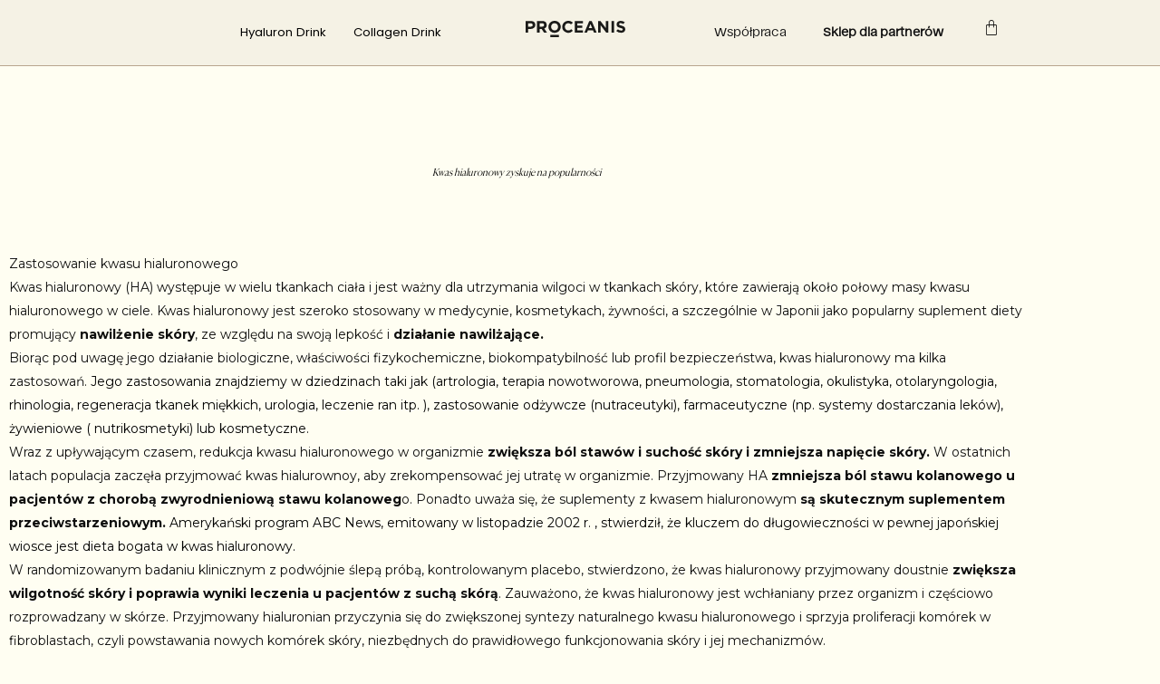

--- FILE ---
content_type: text/html; charset=UTF-8
request_url: https://proceanis.com.pl/kwas-hialuronowy-zastosowanie/
body_size: 40776
content:
<!DOCTYPE html>
<html lang="pl-PL">
<head>
<meta charset="UTF-8">
<meta name="viewport" content="width=device-width, initial-scale=1">
	<link rel="profile" href="https://gmpg.org/xfn/11"> 
	<meta name='robots' content='index, follow, max-image-preview:large, max-snippet:-1, max-video-preview:-1' />
<script id="cookieyes" type="text/javascript" src="https://cdn-cookieyes.com/client_data/4154044bfa32611b4698e88e/script.js"></script>

	<!-- This site is optimized with the Yoast SEO plugin v26.7 - https://yoast.com/wordpress/plugins/seo/ -->
	<title>Kwas hialuronowy zyskuje na popularności - Proceanis</title>
	<meta name="description" content="Suchość skóry jest spowodowana nie tylko czynnikami dziedzicznymi, ale także obniżeniem związanego z wiekiem zmniejszenia wewnątrzkomórkowych lipidów i naturalnych czynników nawilżających, takich jak wolne aminokwasy i specyficzne sole w warstwie rogowej naskórka. Ponadto zakłócenia bariery skórnej spowodowane bodźcami zewnętrznymi, takimi jak nagłe zmiany pogody i kontakt z substancjami chemicznymi, powodują suchość skóry." />
	<link rel="canonical" href="https://proceanis.com.pl/kwas-hialuronowy-zastosowanie/" />
	<meta property="og:locale" content="pl_PL" />
	<meta property="og:type" content="article" />
	<meta property="og:title" content="Kwas hialuronowy zyskuje na popularności - Proceanis" />
	<meta property="og:description" content="Suchość skóry jest spowodowana nie tylko czynnikami dziedzicznymi, ale także obniżeniem związanego z wiekiem zmniejszenia wewnątrzkomórkowych lipidów i naturalnych czynników nawilżających, takich jak wolne aminokwasy i specyficzne sole w warstwie rogowej naskórka. Ponadto zakłócenia bariery skórnej spowodowane bodźcami zewnętrznymi, takimi jak nagłe zmiany pogody i kontakt z substancjami chemicznymi, powodują suchość skóry." />
	<meta property="og:url" content="https://proceanis.com.pl/kwas-hialuronowy-zastosowanie/" />
	<meta property="og:site_name" content="Proceanis" />
	<meta property="article:published_time" content="2022-05-15T14:24:45+00:00" />
	<meta property="article:modified_time" content="2024-04-17T17:35:38+00:00" />
	<meta property="og:image" content="https://proceanis.com.pl/wp-content/uploads/2023/11/ProceanisCollagen4.webp" />
	<meta property="og:image:width" content="1248" />
	<meta property="og:image:height" content="1920" />
	<meta property="og:image:type" content="image/webp" />
	<meta name="author" content="Paloma" />
	<meta name="twitter:card" content="summary_large_image" />
	<meta name="twitter:label1" content="Napisane przez" />
	<meta name="twitter:data1" content="Paloma" />
	<meta name="twitter:label2" content="Szacowany czas czytania" />
	<meta name="twitter:data2" content="5 minut" />
	<script type="application/ld+json" class="yoast-schema-graph">{"@context":"https://schema.org","@graph":[{"@type":"Article","@id":"https://proceanis.com.pl/kwas-hialuronowy-zastosowanie/#article","isPartOf":{"@id":"https://proceanis.com.pl/kwas-hialuronowy-zastosowanie/"},"author":{"name":"Paloma","@id":"https://proceanis.com.pl/#/schema/person/8db89017f5651167285584623d785d4d"},"headline":"Kwas hialuronowy zyskuje na popularności","datePublished":"2022-05-15T14:24:45+00:00","dateModified":"2024-04-17T17:35:38+00:00","mainEntityOfPage":{"@id":"https://proceanis.com.pl/kwas-hialuronowy-zastosowanie/"},"wordCount":778,"image":{"@id":"https://proceanis.com.pl/kwas-hialuronowy-zastosowanie/#primaryimage"},"thumbnailUrl":"https://proceanis.com.pl/wp-content/uploads/2023/11/ProceanisCollagen4.webp","keywords":["dieta","hashimoto","kolagen","Kwas hialuronowy","odżywianie","skóra","suplement dietty","Suplementacja","zastosowanie"],"inLanguage":"pl-PL"},{"@type":"WebPage","@id":"https://proceanis.com.pl/kwas-hialuronowy-zastosowanie/","url":"https://proceanis.com.pl/kwas-hialuronowy-zastosowanie/","name":"Kwas hialuronowy zyskuje na popularności - Proceanis","isPartOf":{"@id":"https://proceanis.com.pl/#website"},"primaryImageOfPage":{"@id":"https://proceanis.com.pl/kwas-hialuronowy-zastosowanie/#primaryimage"},"image":{"@id":"https://proceanis.com.pl/kwas-hialuronowy-zastosowanie/#primaryimage"},"thumbnailUrl":"https://proceanis.com.pl/wp-content/uploads/2023/11/ProceanisCollagen4.webp","datePublished":"2022-05-15T14:24:45+00:00","dateModified":"2024-04-17T17:35:38+00:00","author":{"@id":"https://proceanis.com.pl/#/schema/person/8db89017f5651167285584623d785d4d"},"description":"Suchość skóry jest spowodowana nie tylko czynnikami dziedzicznymi, ale także obniżeniem związanego z wiekiem zmniejszenia wewnątrzkomórkowych lipidów i naturalnych czynników nawilżających, takich jak wolne aminokwasy i specyficzne sole w warstwie rogowej naskórka. Ponadto zakłócenia bariery skórnej spowodowane bodźcami zewnętrznymi, takimi jak nagłe zmiany pogody i kontakt z substancjami chemicznymi, powodują suchość skóry.","breadcrumb":{"@id":"https://proceanis.com.pl/kwas-hialuronowy-zastosowanie/#breadcrumb"},"inLanguage":"pl-PL","potentialAction":[{"@type":"ReadAction","target":["https://proceanis.com.pl/kwas-hialuronowy-zastosowanie/"]}]},{"@type":"ImageObject","inLanguage":"pl-PL","@id":"https://proceanis.com.pl/kwas-hialuronowy-zastosowanie/#primaryimage","url":"https://proceanis.com.pl/wp-content/uploads/2023/11/ProceanisCollagen4.webp","contentUrl":"https://proceanis.com.pl/wp-content/uploads/2023/11/ProceanisCollagen4.webp","width":1248,"height":1920},{"@type":"BreadcrumbList","@id":"https://proceanis.com.pl/kwas-hialuronowy-zastosowanie/#breadcrumb","itemListElement":[{"@type":"ListItem","position":1,"name":"Strona główna","item":"https://proceanis.com.pl/"},{"@type":"ListItem","position":2,"name":"Kwas hialuronowy zyskuje na popularności"}]},{"@type":"WebSite","@id":"https://proceanis.com.pl/#website","url":"https://proceanis.com.pl/","name":"Proceanis","description":"Polska","potentialAction":[{"@type":"SearchAction","target":{"@type":"EntryPoint","urlTemplate":"https://proceanis.com.pl/?s={search_term_string}"},"query-input":{"@type":"PropertyValueSpecification","valueRequired":true,"valueName":"search_term_string"}}],"inLanguage":"pl-PL"},{"@type":"Person","@id":"https://proceanis.com.pl/#/schema/person/8db89017f5651167285584623d785d4d","name":"Paloma","image":{"@type":"ImageObject","inLanguage":"pl-PL","@id":"https://proceanis.com.pl/#/schema/person/image/","url":"https://secure.gravatar.com/avatar/523446a5bd68457a2d8564053f4cf1fdb7ec6a2d3a16a360e1e46f31718f971a?s=96&d=mm&r=g","contentUrl":"https://secure.gravatar.com/avatar/523446a5bd68457a2d8564053f4cf1fdb7ec6a2d3a16a360e1e46f31718f971a?s=96&d=mm&r=g","caption":"Paloma"},"url":"https://proceanis.com.pl/author/paloma/"}]}</script>
	<!-- / Yoast SEO plugin. -->


<script type='application/javascript'  id='pys-version-script'>console.log('PixelYourSite Free version 11.1.5.2');</script>
<link rel='dns-prefetch' href='//static.klaviyo.com' />
<link rel='dns-prefetch' href='//fonts.googleapis.com' />
<link rel="alternate" type="application/rss+xml" title="Proceanis &raquo; Kanał z wpisami" href="https://proceanis.com.pl/feed/" />
<link rel="alternate" type="application/rss+xml" title="Proceanis &raquo; Kanał z komentarzami" href="https://proceanis.com.pl/comments/feed/" />
<link rel="alternate" title="oEmbed (JSON)" type="application/json+oembed" href="https://proceanis.com.pl/wp-json/oembed/1.0/embed?url=https%3A%2F%2Fproceanis.com.pl%2Fkwas-hialuronowy-zastosowanie%2F" />
<link rel="alternate" title="oEmbed (XML)" type="text/xml+oembed" href="https://proceanis.com.pl/wp-json/oembed/1.0/embed?url=https%3A%2F%2Fproceanis.com.pl%2Fkwas-hialuronowy-zastosowanie%2F&#038;format=xml" />
<style id='wp-img-auto-sizes-contain-inline-css'>
img:is([sizes=auto i],[sizes^="auto," i]){contain-intrinsic-size:3000px 1500px}
/*# sourceURL=wp-img-auto-sizes-contain-inline-css */
</style>
<link rel='stylesheet' id='astra-theme-css-css' href='https://proceanis.com.pl/wp-content/themes/astra/assets/css/minified/main.min.css?ver=4.11.18' media='all' />
<style id='astra-theme-css-inline-css'>
.ast-no-sidebar .entry-content .alignfull {margin-left: calc( -50vw + 50%);margin-right: calc( -50vw + 50%);max-width: 100vw;width: 100vw;}.ast-no-sidebar .entry-content .alignwide {margin-left: calc(-41vw + 50%);margin-right: calc(-41vw + 50%);max-width: unset;width: unset;}.ast-no-sidebar .entry-content .alignfull .alignfull,.ast-no-sidebar .entry-content .alignfull .alignwide,.ast-no-sidebar .entry-content .alignwide .alignfull,.ast-no-sidebar .entry-content .alignwide .alignwide,.ast-no-sidebar .entry-content .wp-block-column .alignfull,.ast-no-sidebar .entry-content .wp-block-column .alignwide{width: 100%;margin-left: auto;margin-right: auto;}.wp-block-gallery,.blocks-gallery-grid {margin: 0;}.wp-block-separator {max-width: 100px;}.wp-block-separator.is-style-wide,.wp-block-separator.is-style-dots {max-width: none;}.entry-content .has-2-columns .wp-block-column:first-child {padding-right: 10px;}.entry-content .has-2-columns .wp-block-column:last-child {padding-left: 10px;}@media (max-width: 782px) {.entry-content .wp-block-columns .wp-block-column {flex-basis: 100%;}.entry-content .has-2-columns .wp-block-column:first-child {padding-right: 0;}.entry-content .has-2-columns .wp-block-column:last-child {padding-left: 0;}}body .entry-content .wp-block-latest-posts {margin-left: 0;}body .entry-content .wp-block-latest-posts li {list-style: none;}.ast-no-sidebar .ast-container .entry-content .wp-block-latest-posts {margin-left: 0;}.ast-header-break-point .entry-content .alignwide {margin-left: auto;margin-right: auto;}.entry-content .blocks-gallery-item img {margin-bottom: auto;}.wp-block-pullquote {border-top: 4px solid #555d66;border-bottom: 4px solid #555d66;color: #40464d;}:root{--ast-post-nav-space:0;--ast-container-default-xlg-padding:6.67em;--ast-container-default-lg-padding:5.67em;--ast-container-default-slg-padding:4.34em;--ast-container-default-md-padding:3.34em;--ast-container-default-sm-padding:6.67em;--ast-container-default-xs-padding:2.4em;--ast-container-default-xxs-padding:1.4em;--ast-code-block-background:#EEEEEE;--ast-comment-inputs-background:#FAFAFA;--ast-normal-container-width:1400px;--ast-narrow-container-width:750px;--ast-blog-title-font-weight:normal;--ast-blog-meta-weight:inherit;--ast-global-color-primary:var(--ast-global-color-5);--ast-global-color-secondary:var(--ast-global-color-4);--ast-global-color-alternate-background:var(--ast-global-color-7);--ast-global-color-subtle-background:var(--ast-global-color-6);--ast-bg-style-guide:var( --ast-global-color-secondary,--ast-global-color-5 );--ast-shadow-style-guide:0px 0px 4px 0 #00000057;--ast-global-dark-bg-style:#fff;--ast-global-dark-lfs:#fbfbfb;--ast-widget-bg-color:#fafafa;--ast-wc-container-head-bg-color:#fbfbfb;--ast-title-layout-bg:#eeeeee;--ast-search-border-color:#e7e7e7;--ast-lifter-hover-bg:#e6e6e6;--ast-gallery-block-color:#000;--srfm-color-input-label:var(--ast-global-color-2);}html{font-size:100%;}a,.page-title{color:var(--ast-global-color-0);}a:hover,a:focus{color:var(--ast-global-color-1);}body,button,input,select,textarea,.ast-button,.ast-custom-button{font-family:'Lora',serif;font-weight:400;font-size:16px;font-size:1rem;}blockquote{color:var(--ast-global-color-3);}h1,h2,h3,h4,h5,h6,.entry-content :where(h1,h2,h3,h4,h5,h6),.site-title,.site-title a{font-family:canela-light;font-weight:400;}.ast-site-identity .site-title a{color:var(--ast-global-color-2);}.site-title{font-size:35px;font-size:2.1875rem;display:block;}.site-header .site-description{font-size:15px;font-size:0.9375rem;display:none;}.entry-title{font-size:26px;font-size:1.625rem;}.archive .ast-article-post .ast-article-inner,.blog .ast-article-post .ast-article-inner,.archive .ast-article-post .ast-article-inner:hover,.blog .ast-article-post .ast-article-inner:hover{overflow:hidden;}h1,.entry-content :where(h1){font-size:54px;font-size:3.375rem;font-weight:400;font-family:canela-light;line-height:1.4em;}h2,.entry-content :where(h2){font-size:42px;font-size:2.625rem;font-weight:400;font-family:canela-light;line-height:1.3em;}h3,.entry-content :where(h3){font-size:32px;font-size:2rem;font-weight:400;font-family:canela-light;line-height:1.3em;}h4,.entry-content :where(h4){font-size:24px;font-size:1.5rem;line-height:1.2em;font-weight:400;font-family:canela-light;}h5,.entry-content :where(h5){font-size:20px;font-size:1.25rem;line-height:1.2em;font-weight:400;font-family:canela-light;}h6,.entry-content :where(h6){font-size:15px;font-size:0.9375rem;line-height:1.25em;font-weight:400;font-family:canela-light;}::selection{background-color:var(--ast-global-color-0);color:#ffffff;}body,h1,h2,h3,h4,h5,h6,.entry-title a,.entry-content :where(h1,h2,h3,h4,h5,h6){color:var(--ast-global-color-3);}.tagcloud a:hover,.tagcloud a:focus,.tagcloud a.current-item{color:#ffffff;border-color:var(--ast-global-color-0);background-color:var(--ast-global-color-0);}input:focus,input[type="text"]:focus,input[type="email"]:focus,input[type="url"]:focus,input[type="password"]:focus,input[type="reset"]:focus,input[type="search"]:focus,textarea:focus{border-color:var(--ast-global-color-0);}input[type="radio"]:checked,input[type=reset],input[type="checkbox"]:checked,input[type="checkbox"]:hover:checked,input[type="checkbox"]:focus:checked,input[type=range]::-webkit-slider-thumb{border-color:var(--ast-global-color-0);background-color:var(--ast-global-color-0);box-shadow:none;}.site-footer a:hover + .post-count,.site-footer a:focus + .post-count{background:var(--ast-global-color-0);border-color:var(--ast-global-color-0);}.single .nav-links .nav-previous,.single .nav-links .nav-next{color:var(--ast-global-color-0);}.entry-meta,.entry-meta *{line-height:1.45;color:var(--ast-global-color-0);}.entry-meta a:not(.ast-button):hover,.entry-meta a:not(.ast-button):hover *,.entry-meta a:not(.ast-button):focus,.entry-meta a:not(.ast-button):focus *,.page-links > .page-link,.page-links .page-link:hover,.post-navigation a:hover{color:var(--ast-global-color-1);}#cat option,.secondary .calendar_wrap thead a,.secondary .calendar_wrap thead a:visited{color:var(--ast-global-color-0);}.secondary .calendar_wrap #today,.ast-progress-val span{background:var(--ast-global-color-0);}.secondary a:hover + .post-count,.secondary a:focus + .post-count{background:var(--ast-global-color-0);border-color:var(--ast-global-color-0);}.calendar_wrap #today > a{color:#ffffff;}.page-links .page-link,.single .post-navigation a{color:var(--ast-global-color-0);}.ast-search-menu-icon .search-form button.search-submit{padding:0 4px;}.ast-search-menu-icon form.search-form{padding-right:0;}.ast-search-menu-icon.slide-search input.search-field{width:0;}.ast-header-search .ast-search-menu-icon.ast-dropdown-active .search-form,.ast-header-search .ast-search-menu-icon.ast-dropdown-active .search-field:focus{transition:all 0.2s;}.search-form input.search-field:focus{outline:none;}.ast-archive-title{color:var(--ast-global-color-2);}.widget-title,.widget .wp-block-heading{font-size:22px;font-size:1.375rem;color:var(--ast-global-color-2);}.ast-single-post .entry-content a,.ast-comment-content a:not(.ast-comment-edit-reply-wrap a),.woocommerce-js .woocommerce-product-details__short-description a{text-decoration:underline;}.ast-single-post .wp-block-button .wp-block-button__link,.ast-single-post .elementor-widget-button .elementor-button,.ast-single-post .entry-content .uagb-tab a,.ast-single-post .entry-content .uagb-ifb-cta a,.ast-single-post .entry-content .wp-block-uagb-buttons a,.ast-single-post .entry-content .uabb-module-content a,.ast-single-post .entry-content .uagb-post-grid a,.ast-single-post .entry-content .uagb-timeline a,.ast-single-post .entry-content .uagb-toc__wrap a,.ast-single-post .entry-content .uagb-taxomony-box a,.ast-single-post .entry-content .woocommerce a,.entry-content .wp-block-latest-posts > li > a,.ast-single-post .entry-content .wp-block-file__button,a.ast-post-filter-single,.ast-single-post .wp-block-buttons .wp-block-button.is-style-outline .wp-block-button__link,.ast-single-post .ast-comment-content .comment-reply-link,.ast-single-post .ast-comment-content .comment-edit-link,.entry-content [CLASS*="wc-block"] .wc-block-components-button,.entry-content [CLASS*="wc-block"] .wc-block-components-totals-coupon-link,.entry-content [CLASS*="wc-block"] .wc-block-components-product-name{text-decoration:none;}.ast-search-menu-icon.slide-search a:focus-visible:focus-visible,.astra-search-icon:focus-visible,#close:focus-visible,a:focus-visible,.ast-menu-toggle:focus-visible,.site .skip-link:focus-visible,.wp-block-loginout input:focus-visible,.wp-block-search.wp-block-search__button-inside .wp-block-search__inside-wrapper,.ast-header-navigation-arrow:focus-visible,.woocommerce .wc-proceed-to-checkout > .checkout-button:focus-visible,.woocommerce .woocommerce-MyAccount-navigation ul li a:focus-visible,.ast-orders-table__row .ast-orders-table__cell:focus-visible,.woocommerce .woocommerce-order-details .order-again > .button:focus-visible,.woocommerce .woocommerce-message a.button.wc-forward:focus-visible,.woocommerce #minus_qty:focus-visible,.woocommerce #plus_qty:focus-visible,a#ast-apply-coupon:focus-visible,.woocommerce .woocommerce-info a:focus-visible,.woocommerce .astra-shop-summary-wrap a:focus-visible,.woocommerce a.wc-forward:focus-visible,#ast-apply-coupon:focus-visible,.woocommerce-js .woocommerce-mini-cart-item a.remove:focus-visible,#close:focus-visible,.button.search-submit:focus-visible,#search_submit:focus,.normal-search:focus-visible,.ast-header-account-wrap:focus-visible,.woocommerce .ast-on-card-button.ast-quick-view-trigger:focus,.astra-cart-drawer-close:focus,.ast-single-variation:focus,.ast-woocommerce-product-gallery__image:focus,.ast-button:focus,.woocommerce-product-gallery--with-images [data-controls="prev"]:focus-visible,.woocommerce-product-gallery--with-images [data-controls="next"]:focus-visible{outline-style:dotted;outline-color:inherit;outline-width:thin;}input:focus,input[type="text"]:focus,input[type="email"]:focus,input[type="url"]:focus,input[type="password"]:focus,input[type="reset"]:focus,input[type="search"]:focus,input[type="number"]:focus,textarea:focus,.wp-block-search__input:focus,[data-section="section-header-mobile-trigger"] .ast-button-wrap .ast-mobile-menu-trigger-minimal:focus,.ast-mobile-popup-drawer.active .menu-toggle-close:focus,.woocommerce-ordering select.orderby:focus,#ast-scroll-top:focus,#coupon_code:focus,.woocommerce-page #comment:focus,.woocommerce #reviews #respond input#submit:focus,.woocommerce a.add_to_cart_button:focus,.woocommerce .button.single_add_to_cart_button:focus,.woocommerce .woocommerce-cart-form button:focus,.woocommerce .woocommerce-cart-form__cart-item .quantity .qty:focus,.woocommerce .woocommerce-billing-fields .woocommerce-billing-fields__field-wrapper .woocommerce-input-wrapper > .input-text:focus,.woocommerce #order_comments:focus,.woocommerce #place_order:focus,.woocommerce .woocommerce-address-fields .woocommerce-address-fields__field-wrapper .woocommerce-input-wrapper > .input-text:focus,.woocommerce .woocommerce-MyAccount-content form button:focus,.woocommerce .woocommerce-MyAccount-content .woocommerce-EditAccountForm .woocommerce-form-row .woocommerce-Input.input-text:focus,.woocommerce .ast-woocommerce-container .woocommerce-pagination ul.page-numbers li a:focus,body #content .woocommerce form .form-row .select2-container--default .select2-selection--single:focus,#ast-coupon-code:focus,.woocommerce.woocommerce-js .quantity input[type=number]:focus,.woocommerce-js .woocommerce-mini-cart-item .quantity input[type=number]:focus,.woocommerce p#ast-coupon-trigger:focus{border-style:dotted;border-color:inherit;border-width:thin;}input{outline:none;}.woocommerce-js input[type=text]:focus,.woocommerce-js input[type=email]:focus,.woocommerce-js textarea:focus,input[type=number]:focus,.comments-area textarea#comment:focus,.comments-area textarea#comment:active,.comments-area .ast-comment-formwrap input[type="text"]:focus,.comments-area .ast-comment-formwrap input[type="text"]:active{outline-style:unset;outline-color:inherit;outline-width:thin;}.ast-logo-title-inline .site-logo-img{padding-right:1em;}body .ast-oembed-container *{position:absolute;top:0;width:100%;height:100%;left:0;}body .wp-block-embed-pocket-casts .ast-oembed-container *{position:unset;}.ast-single-post-featured-section + article {margin-top: 2em;}.site-content .ast-single-post-featured-section img {width: 100%;overflow: hidden;object-fit: cover;}.site > .ast-single-related-posts-container {margin-top: 0;}@media (min-width: 922px) {.ast-desktop .ast-container--narrow {max-width: var(--ast-narrow-container-width);margin: 0 auto;}}.ast-page-builder-template .hentry {margin: 0;}.ast-page-builder-template .site-content > .ast-container {max-width: 100%;padding: 0;}.ast-page-builder-template .site .site-content #primary {padding: 0;margin: 0;}.ast-page-builder-template .no-results {text-align: center;margin: 4em auto;}.ast-page-builder-template .ast-pagination {padding: 2em;}.ast-page-builder-template .entry-header.ast-no-title.ast-no-thumbnail {margin-top: 0;}.ast-page-builder-template .entry-header.ast-header-without-markup {margin-top: 0;margin-bottom: 0;}.ast-page-builder-template .entry-header.ast-no-title.ast-no-meta {margin-bottom: 0;}.ast-page-builder-template.single .post-navigation {padding-bottom: 2em;}.ast-page-builder-template.single-post .site-content > .ast-container {max-width: 100%;}.ast-page-builder-template .entry-header {margin-top: 4em;margin-left: auto;margin-right: auto;padding-left: 20px;padding-right: 20px;}.single.ast-page-builder-template .entry-header {padding-left: 20px;padding-right: 20px;}.ast-page-builder-template .ast-archive-description {margin: 4em auto 0;padding-left: 20px;padding-right: 20px;}.ast-page-builder-template.ast-no-sidebar .entry-content .alignwide {margin-left: 0;margin-right: 0;}@media (max-width:921.9px){#ast-desktop-header{display:none;}}@media (min-width:922px){#ast-mobile-header{display:none;}}@media( max-width: 420px ) {.single .nav-links .nav-previous,.single .nav-links .nav-next {width: 100%;text-align: center;}}.wp-block-buttons.aligncenter{justify-content:center;}@media (max-width:921px){.ast-theme-transparent-header #primary,.ast-theme-transparent-header #secondary{padding:0;}}@media (max-width:921px){.ast-plain-container.ast-no-sidebar #primary{padding:0;}}.ast-plain-container.ast-no-sidebar #primary{margin-top:0;margin-bottom:0;}@media (min-width:1200px){.wp-block-group .has-background{padding:20px;}}@media (min-width:1200px){.ast-plain-container.ast-no-sidebar .entry-content .alignwide .wp-block-cover__inner-container,.ast-plain-container.ast-no-sidebar .entry-content .alignfull .wp-block-cover__inner-container{width:1440px;}}@media (min-width:1200px){.wp-block-cover-image.alignwide .wp-block-cover__inner-container,.wp-block-cover.alignwide .wp-block-cover__inner-container,.wp-block-cover-image.alignfull .wp-block-cover__inner-container,.wp-block-cover.alignfull .wp-block-cover__inner-container{width:100%;}}.wp-block-columns{margin-bottom:unset;}.wp-block-image.size-full{margin:2rem 0;}.wp-block-separator.has-background{padding:0;}.wp-block-gallery{margin-bottom:1.6em;}.wp-block-group{padding-top:4em;padding-bottom:4em;}.wp-block-group__inner-container .wp-block-columns:last-child,.wp-block-group__inner-container :last-child,.wp-block-table table{margin-bottom:0;}.blocks-gallery-grid{width:100%;}.wp-block-navigation-link__content{padding:5px 0;}.wp-block-group .wp-block-group .has-text-align-center,.wp-block-group .wp-block-column .has-text-align-center{max-width:100%;}.has-text-align-center{margin:0 auto;}@media (min-width:1200px){.wp-block-cover__inner-container,.alignwide .wp-block-group__inner-container,.alignfull .wp-block-group__inner-container{max-width:1200px;margin:0 auto;}.wp-block-group.alignnone,.wp-block-group.aligncenter,.wp-block-group.alignleft,.wp-block-group.alignright,.wp-block-group.alignwide,.wp-block-columns.alignwide{margin:2rem 0 1rem 0;}}@media (max-width:1200px){.wp-block-group{padding:3em;}.wp-block-group .wp-block-group{padding:1.5em;}.wp-block-columns,.wp-block-column{margin:1rem 0;}}@media (min-width:921px){.wp-block-columns .wp-block-group{padding:2em;}}@media (max-width:544px){.wp-block-cover-image .wp-block-cover__inner-container,.wp-block-cover .wp-block-cover__inner-container{width:unset;}.wp-block-cover,.wp-block-cover-image{padding:2em 0;}.wp-block-group,.wp-block-cover{padding:2em;}.wp-block-media-text__media img,.wp-block-media-text__media video{width:unset;max-width:100%;}.wp-block-media-text.has-background .wp-block-media-text__content{padding:1em;}}.wp-block-image.aligncenter{margin-left:auto;margin-right:auto;}.wp-block-table.aligncenter{margin-left:auto;margin-right:auto;}@media (min-width:544px){.entry-content .wp-block-media-text.has-media-on-the-right .wp-block-media-text__content{padding:0 8% 0 0;}.entry-content .wp-block-media-text .wp-block-media-text__content{padding:0 0 0 8%;}.ast-plain-container .site-content .entry-content .has-custom-content-position.is-position-bottom-left > *,.ast-plain-container .site-content .entry-content .has-custom-content-position.is-position-bottom-right > *,.ast-plain-container .site-content .entry-content .has-custom-content-position.is-position-top-left > *,.ast-plain-container .site-content .entry-content .has-custom-content-position.is-position-top-right > *,.ast-plain-container .site-content .entry-content .has-custom-content-position.is-position-center-right > *,.ast-plain-container .site-content .entry-content .has-custom-content-position.is-position-center-left > *{margin:0;}}@media (max-width:544px){.entry-content .wp-block-media-text .wp-block-media-text__content{padding:8% 0;}.wp-block-media-text .wp-block-media-text__media img{width:auto;max-width:100%;}}.wp-block-button.is-style-outline .wp-block-button__link{border-color:var(--ast-global-color-0);border-top-width:0px;border-right-width:0px;border-bottom-width:0px;border-left-width:0px;}div.wp-block-button.is-style-outline > .wp-block-button__link:not(.has-text-color),div.wp-block-button.wp-block-button__link.is-style-outline:not(.has-text-color){color:var(--ast-global-color-0);}.wp-block-button.is-style-outline .wp-block-button__link:hover,.wp-block-buttons .wp-block-button.is-style-outline .wp-block-button__link:focus,.wp-block-buttons .wp-block-button.is-style-outline > .wp-block-button__link:not(.has-text-color):hover,.wp-block-buttons .wp-block-button.wp-block-button__link.is-style-outline:not(.has-text-color):hover{color:#ffffff;background-color:var(--ast-global-color-1);border-color:var(--ast-global-color-1);}.post-page-numbers.current .page-link,.ast-pagination .page-numbers.current{color:#ffffff;border-color:var(--ast-global-color-0);background-color:var(--ast-global-color-0);}@media (min-width:544px){.entry-content > .alignleft{margin-right:20px;}.entry-content > .alignright{margin-left:20px;}}.wp-block-button.is-style-outline .wp-block-button__link{border-top-width:0px;border-right-width:0px;border-bottom-width:0px;border-left-width:0px;}.wp-block-button.is-style-outline .wp-block-button__link.wp-element-button,.ast-outline-button{border-color:var(--ast-global-color-0);font-family:inherit;font-weight:inherit;line-height:1em;border-top-left-radius:0px;border-top-right-radius:0px;border-bottom-right-radius:0px;border-bottom-left-radius:0px;}.wp-block-buttons .wp-block-button.is-style-outline > .wp-block-button__link:not(.has-text-color),.wp-block-buttons .wp-block-button.wp-block-button__link.is-style-outline:not(.has-text-color),.ast-outline-button{color:var(--ast-global-color-0);}.wp-block-button.is-style-outline .wp-block-button__link:hover,.wp-block-buttons .wp-block-button.is-style-outline .wp-block-button__link:focus,.wp-block-buttons .wp-block-button.is-style-outline > .wp-block-button__link:not(.has-text-color):hover,.wp-block-buttons .wp-block-button.wp-block-button__link.is-style-outline:not(.has-text-color):hover,.ast-outline-button:hover,.ast-outline-button:focus,.wp-block-uagb-buttons-child .uagb-buttons-repeater.ast-outline-button:hover,.wp-block-uagb-buttons-child .uagb-buttons-repeater.ast-outline-button:focus{color:#ffffff;background-color:var(--ast-global-color-1);border-color:var(--ast-global-color-1);}.wp-block-button .wp-block-button__link.wp-element-button.is-style-outline:not(.has-background),.wp-block-button.is-style-outline>.wp-block-button__link.wp-element-button:not(.has-background),.ast-outline-button{background-color:transparent;}.entry-content[data-ast-blocks-layout] > figure{margin-bottom:1em;}h1.widget-title{font-weight:400;}h2.widget-title{font-weight:400;}h3.widget-title{font-weight:400;}.elementor-widget-container .elementor-loop-container .e-loop-item[data-elementor-type="loop-item"]{width:100%;}.review-rating{display:flex;align-items:center;order:2;}@media (max-width:921px){.ast-left-sidebar #content > .ast-container{display:flex;flex-direction:column-reverse;width:100%;}.ast-separate-container .ast-article-post,.ast-separate-container .ast-article-single{padding:1.5em 2.14em;}.ast-author-box img.avatar{margin:20px 0 0 0;}}@media (min-width:922px){.ast-separate-container.ast-right-sidebar #primary,.ast-separate-container.ast-left-sidebar #primary{border:0;}.search-no-results.ast-separate-container #primary{margin-bottom:4em;}}.wp-block-button .wp-block-button__link{color:#ffffff;}.wp-block-button .wp-block-button__link:hover,.wp-block-button .wp-block-button__link:focus{color:#ffffff;background-color:var(--ast-global-color-1);border-color:var(--ast-global-color-1);}.elementor-widget-heading h1.elementor-heading-title{line-height:1.4em;}.elementor-widget-heading h2.elementor-heading-title{line-height:1.3em;}.elementor-widget-heading h3.elementor-heading-title{line-height:1.3em;}.elementor-widget-heading h4.elementor-heading-title{line-height:1.2em;}.elementor-widget-heading h5.elementor-heading-title{line-height:1.2em;}.elementor-widget-heading h6.elementor-heading-title{line-height:1.25em;}.wp-block-button .wp-block-button__link{border-style:solid;border-top-width:0px;border-right-width:0px;border-left-width:0px;border-bottom-width:0px;border-color:var(--ast-global-color-0);background-color:var(--ast-global-color-0);color:#ffffff;font-family:inherit;font-weight:inherit;line-height:1em;border-top-left-radius:0px;border-top-right-radius:0px;border-bottom-right-radius:0px;border-bottom-left-radius:0px;padding-top:10px;padding-right:20px;padding-bottom:10px;padding-left:20px;}.menu-toggle,button,.ast-button,.ast-custom-button,.button,input#submit,input[type="button"],input[type="submit"],input[type="reset"],form[CLASS*="wp-block-search__"].wp-block-search .wp-block-search__inside-wrapper .wp-block-search__button{border-style:solid;border-top-width:0px;border-right-width:0px;border-left-width:0px;border-bottom-width:0px;color:#ffffff;border-color:var(--ast-global-color-0);background-color:var(--ast-global-color-0);padding-top:10px;padding-right:20px;padding-bottom:10px;padding-left:20px;font-family:inherit;font-weight:inherit;line-height:1em;border-top-left-radius:0px;border-top-right-radius:0px;border-bottom-right-radius:0px;border-bottom-left-radius:0px;}button:focus,.menu-toggle:hover,button:hover,.ast-button:hover,.ast-custom-button:hover .button:hover,.ast-custom-button:hover ,input[type=reset]:hover,input[type=reset]:focus,input#submit:hover,input#submit:focus,input[type="button"]:hover,input[type="button"]:focus,input[type="submit"]:hover,input[type="submit"]:focus,form[CLASS*="wp-block-search__"].wp-block-search .wp-block-search__inside-wrapper .wp-block-search__button:hover,form[CLASS*="wp-block-search__"].wp-block-search .wp-block-search__inside-wrapper .wp-block-search__button:focus{color:#ffffff;background-color:var(--ast-global-color-1);border-color:var(--ast-global-color-1);}@media (max-width:921px){.ast-mobile-header-stack .main-header-bar .ast-search-menu-icon{display:inline-block;}.ast-header-break-point.ast-header-custom-item-outside .ast-mobile-header-stack .main-header-bar .ast-search-icon{margin:0;}.ast-comment-avatar-wrap img{max-width:2.5em;}.ast-comment-meta{padding:0 1.8888em 1.3333em;}.ast-separate-container .ast-comment-list li.depth-1{padding:1.5em 2.14em;}.ast-separate-container .comment-respond{padding:2em 2.14em;}}@media (min-width:544px){.ast-container{max-width:100%;}}@media (max-width:544px){.ast-separate-container .ast-article-post,.ast-separate-container .ast-article-single,.ast-separate-container .comments-title,.ast-separate-container .ast-archive-description{padding:1.5em 1em;}.ast-separate-container #content .ast-container{padding-left:0.54em;padding-right:0.54em;}.ast-separate-container .ast-comment-list .bypostauthor{padding:.5em;}.ast-search-menu-icon.ast-dropdown-active .search-field{width:170px;}} #ast-mobile-header .ast-site-header-cart-li a{pointer-events:none;}body,.ast-separate-container{background-color:#fffef2;background-image:none;}.ast-no-sidebar.ast-separate-container .entry-content .alignfull {margin-left: -6.67em;margin-right: -6.67em;width: auto;}@media (max-width: 1200px) {.ast-no-sidebar.ast-separate-container .entry-content .alignfull {margin-left: -2.4em;margin-right: -2.4em;}}@media (max-width: 768px) {.ast-no-sidebar.ast-separate-container .entry-content .alignfull {margin-left: -2.14em;margin-right: -2.14em;}}@media (max-width: 544px) {.ast-no-sidebar.ast-separate-container .entry-content .alignfull {margin-left: -1em;margin-right: -1em;}}.ast-no-sidebar.ast-separate-container .entry-content .alignwide {margin-left: -20px;margin-right: -20px;}.ast-no-sidebar.ast-separate-container .entry-content .wp-block-column .alignfull,.ast-no-sidebar.ast-separate-container .entry-content .wp-block-column .alignwide {margin-left: auto;margin-right: auto;width: 100%;}@media (max-width:921px){.widget-title{font-size:22px;font-size:1.375rem;}body,button,input,select,textarea,.ast-button,.ast-custom-button{font-size:16px;font-size:1rem;}#secondary,#secondary button,#secondary input,#secondary select,#secondary textarea{font-size:16px;font-size:1rem;}.site-title{display:block;}.site-header .site-description{display:none;}h1,.entry-content :where(h1){font-size:45px;}h2,.entry-content :where(h2){font-size:32px;}h3,.entry-content :where(h3){font-size:28px;}h4,.entry-content :where(h4){font-size:22px;font-size:1.375rem;}h5,.entry-content :where(h5){font-size:18px;font-size:1.125rem;}h6,.entry-content :where(h6){font-size:15px;font-size:0.9375rem;}}@media (max-width:544px){.widget-title{font-size:22px;font-size:1.375rem;}body,button,input,select,textarea,.ast-button,.ast-custom-button{font-size:16px;font-size:1rem;}#secondary,#secondary button,#secondary input,#secondary select,#secondary textarea{font-size:16px;font-size:1rem;}.site-title{display:block;}.site-header .site-description{display:none;}h1,.entry-content :where(h1){font-size:32px;}h2,.entry-content :where(h2){font-size:28px;}h3,.entry-content :where(h3){font-size:22px;}h4,.entry-content :where(h4){font-size:20px;font-size:1.25rem;}h5,.entry-content :where(h5){font-size:17px;font-size:1.0625rem;}h6,.entry-content :where(h6){font-size:15px;font-size:0.9375rem;}}@media (max-width:544px){html{font-size:100%;}}@media (min-width:922px){.ast-container{max-width:1440px;}}@media (min-width:922px){.site-content .ast-container{display:flex;}}@media (max-width:921px){.site-content .ast-container{flex-direction:column;}}@media (min-width:922px){.main-header-menu .sub-menu .menu-item.ast-left-align-sub-menu:hover > .sub-menu,.main-header-menu .sub-menu .menu-item.ast-left-align-sub-menu.focus > .sub-menu{margin-left:-0px;}}.site .comments-area{padding-bottom:3em;}.wp-block-search {margin-bottom: 20px;}.wp-block-site-tagline {margin-top: 20px;}form.wp-block-search .wp-block-search__input,.wp-block-search.wp-block-search__button-inside .wp-block-search__inside-wrapper {border-color: #eaeaea;background: #fafafa;}.wp-block-search.wp-block-search__button-inside .wp-block-search__inside-wrapper .wp-block-search__input:focus,.wp-block-loginout input:focus {outline: thin dotted;}.wp-block-loginout input:focus {border-color: transparent;} form.wp-block-search .wp-block-search__inside-wrapper .wp-block-search__input {padding: 12px;}form.wp-block-search .wp-block-search__button svg {fill: currentColor;width: 20px;height: 20px;}.wp-block-loginout p label {display: block;}.wp-block-loginout p:not(.login-remember):not(.login-submit) input {width: 100%;}.wp-block-loginout .login-remember input {width: 1.1rem;height: 1.1rem;margin: 0 5px 4px 0;vertical-align: middle;}blockquote {padding: 1.2em;}:root .has-ast-global-color-0-color{color:var(--ast-global-color-0);}:root .has-ast-global-color-0-background-color{background-color:var(--ast-global-color-0);}:root .wp-block-button .has-ast-global-color-0-color{color:var(--ast-global-color-0);}:root .wp-block-button .has-ast-global-color-0-background-color{background-color:var(--ast-global-color-0);}:root .has-ast-global-color-1-color{color:var(--ast-global-color-1);}:root .has-ast-global-color-1-background-color{background-color:var(--ast-global-color-1);}:root .wp-block-button .has-ast-global-color-1-color{color:var(--ast-global-color-1);}:root .wp-block-button .has-ast-global-color-1-background-color{background-color:var(--ast-global-color-1);}:root .has-ast-global-color-2-color{color:var(--ast-global-color-2);}:root .has-ast-global-color-2-background-color{background-color:var(--ast-global-color-2);}:root .wp-block-button .has-ast-global-color-2-color{color:var(--ast-global-color-2);}:root .wp-block-button .has-ast-global-color-2-background-color{background-color:var(--ast-global-color-2);}:root .has-ast-global-color-3-color{color:var(--ast-global-color-3);}:root .has-ast-global-color-3-background-color{background-color:var(--ast-global-color-3);}:root .wp-block-button .has-ast-global-color-3-color{color:var(--ast-global-color-3);}:root .wp-block-button .has-ast-global-color-3-background-color{background-color:var(--ast-global-color-3);}:root .has-ast-global-color-4-color{color:var(--ast-global-color-4);}:root .has-ast-global-color-4-background-color{background-color:var(--ast-global-color-4);}:root .wp-block-button .has-ast-global-color-4-color{color:var(--ast-global-color-4);}:root .wp-block-button .has-ast-global-color-4-background-color{background-color:var(--ast-global-color-4);}:root .has-ast-global-color-5-color{color:var(--ast-global-color-5);}:root .has-ast-global-color-5-background-color{background-color:var(--ast-global-color-5);}:root .wp-block-button .has-ast-global-color-5-color{color:var(--ast-global-color-5);}:root .wp-block-button .has-ast-global-color-5-background-color{background-color:var(--ast-global-color-5);}:root .has-ast-global-color-6-color{color:var(--ast-global-color-6);}:root .has-ast-global-color-6-background-color{background-color:var(--ast-global-color-6);}:root .wp-block-button .has-ast-global-color-6-color{color:var(--ast-global-color-6);}:root .wp-block-button .has-ast-global-color-6-background-color{background-color:var(--ast-global-color-6);}:root .has-ast-global-color-7-color{color:var(--ast-global-color-7);}:root .has-ast-global-color-7-background-color{background-color:var(--ast-global-color-7);}:root .wp-block-button .has-ast-global-color-7-color{color:var(--ast-global-color-7);}:root .wp-block-button .has-ast-global-color-7-background-color{background-color:var(--ast-global-color-7);}:root .has-ast-global-color-8-color{color:var(--ast-global-color-8);}:root .has-ast-global-color-8-background-color{background-color:var(--ast-global-color-8);}:root .wp-block-button .has-ast-global-color-8-color{color:var(--ast-global-color-8);}:root .wp-block-button .has-ast-global-color-8-background-color{background-color:var(--ast-global-color-8);}:root{--ast-global-color-0:#090909;--ast-global-color-1:#3a3a3a;--ast-global-color-2:#3a3a3a;--ast-global-color-3:#4B4F58;--ast-global-color-4:#F5F5F5;--ast-global-color-5:#FFFFFF;--ast-global-color-6:#F2F5F7;--ast-global-color-7:#424242;--ast-global-color-8:#000000;}:root {--ast-border-color : #dddddd;}.ast-single-entry-banner {-js-display: flex;display: flex;flex-direction: column;justify-content: center;text-align: center;position: relative;background: var(--ast-title-layout-bg);}.ast-single-entry-banner[data-banner-layout="layout-1"] {max-width: 1400px;background: inherit;padding: 20px 0;}.ast-single-entry-banner[data-banner-width-type="custom"] {margin: 0 auto;width: 100%;}.ast-single-entry-banner + .site-content .entry-header {margin-bottom: 0;}.site .ast-author-avatar {--ast-author-avatar-size: ;}a.ast-underline-text {text-decoration: underline;}.ast-container > .ast-terms-link {position: relative;display: block;}a.ast-button.ast-badge-tax {padding: 4px 8px;border-radius: 3px;font-size: inherit;}header.entry-header{text-align:left;}header.entry-header > *:not(:last-child){margin-bottom:10px;}@media (max-width:921px){header.entry-header{text-align:left;}}@media (max-width:544px){header.entry-header{text-align:left;}}.ast-archive-entry-banner {-js-display: flex;display: flex;flex-direction: column;justify-content: center;text-align: center;position: relative;background: var(--ast-title-layout-bg);}.ast-archive-entry-banner[data-banner-width-type="custom"] {margin: 0 auto;width: 100%;}.ast-archive-entry-banner[data-banner-layout="layout-1"] {background: inherit;padding: 20px 0;text-align: left;}body.archive .ast-archive-description{max-width:1400px;width:100%;text-align:left;padding-top:3em;padding-right:3em;padding-bottom:3em;padding-left:3em;}body.archive .ast-archive-description .ast-archive-title,body.archive .ast-archive-description .ast-archive-title *{font-size:40px;font-size:2.5rem;}body.archive .ast-archive-description > *:not(:last-child){margin-bottom:10px;}@media (max-width:921px){body.archive .ast-archive-description{text-align:left;}}@media (max-width:544px){body.archive .ast-archive-description{text-align:left;}}.ast-breadcrumbs .trail-browse,.ast-breadcrumbs .trail-items,.ast-breadcrumbs .trail-items li{display:inline-block;margin:0;padding:0;border:none;background:inherit;text-indent:0;text-decoration:none;}.ast-breadcrumbs .trail-browse{font-size:inherit;font-style:inherit;font-weight:inherit;color:inherit;}.ast-breadcrumbs .trail-items{list-style:none;}.trail-items li::after{padding:0 0.3em;content:"\00bb";}.trail-items li:last-of-type::after{display:none;}h1,h2,h3,h4,h5,h6,.entry-content :where(h1,h2,h3,h4,h5,h6){color:var(--ast-global-color-2);}.entry-title a{color:var(--ast-global-color-2);}@media (max-width:921px){.ast-builder-grid-row-container.ast-builder-grid-row-tablet-3-firstrow .ast-builder-grid-row > *:first-child,.ast-builder-grid-row-container.ast-builder-grid-row-tablet-3-lastrow .ast-builder-grid-row > *:last-child{grid-column:1 / -1;}}@media (max-width:544px){.ast-builder-grid-row-container.ast-builder-grid-row-mobile-3-firstrow .ast-builder-grid-row > *:first-child,.ast-builder-grid-row-container.ast-builder-grid-row-mobile-3-lastrow .ast-builder-grid-row > *:last-child{grid-column:1 / -1;}}.ast-builder-layout-element[data-section="title_tagline"]{display:flex;}@media (max-width:921px){.ast-header-break-point .ast-builder-layout-element[data-section="title_tagline"]{display:flex;}}@media (max-width:544px){.ast-header-break-point .ast-builder-layout-element[data-section="title_tagline"]{display:flex;}}.footer-widget-area.widget-area.site-footer-focus-item{width:auto;}.ast-footer-row-inline .footer-widget-area.widget-area.site-footer-focus-item{width:100%;}.elementor-posts-container [CLASS*="ast-width-"]{width:100%;}.elementor-template-full-width .ast-container{display:block;}.elementor-screen-only,.screen-reader-text,.screen-reader-text span,.ui-helper-hidden-accessible{top:0 !important;}@media (max-width:544px){.elementor-element .elementor-wc-products .woocommerce[class*="columns-"] ul.products li.product{width:auto;margin:0;}.elementor-element .woocommerce .woocommerce-result-count{float:none;}}.ast-header-break-point .main-header-bar{border-bottom-width:1px;}@media (min-width:922px){.main-header-bar{border-bottom-width:1px;}}.main-header-menu .menu-item, #astra-footer-menu .menu-item, .main-header-bar .ast-masthead-custom-menu-items{-js-display:flex;display:flex;-webkit-box-pack:center;-webkit-justify-content:center;-moz-box-pack:center;-ms-flex-pack:center;justify-content:center;-webkit-box-orient:vertical;-webkit-box-direction:normal;-webkit-flex-direction:column;-moz-box-orient:vertical;-moz-box-direction:normal;-ms-flex-direction:column;flex-direction:column;}.main-header-menu > .menu-item > .menu-link, #astra-footer-menu > .menu-item > .menu-link{height:100%;-webkit-box-align:center;-webkit-align-items:center;-moz-box-align:center;-ms-flex-align:center;align-items:center;-js-display:flex;display:flex;}.ast-header-break-point .main-navigation ul .menu-item .menu-link .icon-arrow:first-of-type svg{top:.2em;margin-top:0px;margin-left:0px;width:.65em;transform:translate(0, -2px) rotateZ(270deg);}.ast-mobile-popup-content .ast-submenu-expanded > .ast-menu-toggle{transform:rotateX(180deg);overflow-y:auto;}@media (min-width:922px){.ast-builder-menu .main-navigation > ul > li:last-child a{margin-right:0;}}.ast-separate-container .ast-article-inner{background-color:transparent;background-image:none;}.ast-separate-container .ast-article-post{background-color:#fffef2;background-image:none;}@media (max-width:921px){.ast-separate-container .ast-article-post{background-color:var(--ast-global-color-5);background-image:none;}}@media (max-width:544px){.ast-separate-container .ast-article-post{background-color:var(--ast-global-color-5);background-image:none;}}.ast-separate-container .ast-article-single:not(.ast-related-post), .woocommerce.ast-separate-container .ast-woocommerce-container, .ast-separate-container .error-404, .ast-separate-container .no-results, .single.ast-separate-container  .ast-author-meta, .ast-separate-container .related-posts-title-wrapper, .ast-separate-container .comments-count-wrapper, .ast-box-layout.ast-plain-container .site-content, .ast-padded-layout.ast-plain-container .site-content, .ast-separate-container .ast-archive-description, .ast-separate-container .comments-area .comment-respond, .ast-separate-container .comments-area .ast-comment-list li, .ast-separate-container .comments-area .comments-title{background-color:#fffef2;background-image:none;}@media (max-width:921px){.ast-separate-container .ast-article-single:not(.ast-related-post), .woocommerce.ast-separate-container .ast-woocommerce-container, .ast-separate-container .error-404, .ast-separate-container .no-results, .single.ast-separate-container  .ast-author-meta, .ast-separate-container .related-posts-title-wrapper, .ast-separate-container .comments-count-wrapper, .ast-box-layout.ast-plain-container .site-content, .ast-padded-layout.ast-plain-container .site-content, .ast-separate-container .ast-archive-description{background-color:var(--ast-global-color-5);background-image:none;}}@media (max-width:544px){.ast-separate-container .ast-article-single:not(.ast-related-post), .woocommerce.ast-separate-container .ast-woocommerce-container, .ast-separate-container .error-404, .ast-separate-container .no-results, .single.ast-separate-container  .ast-author-meta, .ast-separate-container .related-posts-title-wrapper, .ast-separate-container .comments-count-wrapper, .ast-box-layout.ast-plain-container .site-content, .ast-padded-layout.ast-plain-container .site-content, .ast-separate-container .ast-archive-description{background-color:var(--ast-global-color-5);background-image:none;}}.ast-separate-container.ast-two-container #secondary .widget{background-color:#fffef2;background-image:none;}@media (max-width:921px){.ast-separate-container.ast-two-container #secondary .widget{background-color:var(--ast-global-color-5);background-image:none;}}@media (max-width:544px){.ast-separate-container.ast-two-container #secondary .widget{background-color:var(--ast-global-color-5);background-image:none;}}.ast-mobile-header-content > *,.ast-desktop-header-content > * {padding: 10px 0;height: auto;}.ast-mobile-header-content > *:first-child,.ast-desktop-header-content > *:first-child {padding-top: 10px;}.ast-mobile-header-content > .ast-builder-menu,.ast-desktop-header-content > .ast-builder-menu {padding-top: 0;}.ast-mobile-header-content > *:last-child,.ast-desktop-header-content > *:last-child {padding-bottom: 0;}.ast-mobile-header-content .ast-search-menu-icon.ast-inline-search label,.ast-desktop-header-content .ast-search-menu-icon.ast-inline-search label {width: 100%;}.ast-desktop-header-content .main-header-bar-navigation .ast-submenu-expanded > .ast-menu-toggle::before {transform: rotateX(180deg);}#ast-desktop-header .ast-desktop-header-content,.ast-mobile-header-content .ast-search-icon,.ast-desktop-header-content .ast-search-icon,.ast-mobile-header-wrap .ast-mobile-header-content,.ast-main-header-nav-open.ast-popup-nav-open .ast-mobile-header-wrap .ast-mobile-header-content,.ast-main-header-nav-open.ast-popup-nav-open .ast-desktop-header-content {display: none;}.ast-main-header-nav-open.ast-header-break-point #ast-desktop-header .ast-desktop-header-content,.ast-main-header-nav-open.ast-header-break-point .ast-mobile-header-wrap .ast-mobile-header-content {display: block;}.ast-desktop .ast-desktop-header-content .astra-menu-animation-slide-up > .menu-item > .sub-menu,.ast-desktop .ast-desktop-header-content .astra-menu-animation-slide-up > .menu-item .menu-item > .sub-menu,.ast-desktop .ast-desktop-header-content .astra-menu-animation-slide-down > .menu-item > .sub-menu,.ast-desktop .ast-desktop-header-content .astra-menu-animation-slide-down > .menu-item .menu-item > .sub-menu,.ast-desktop .ast-desktop-header-content .astra-menu-animation-fade > .menu-item > .sub-menu,.ast-desktop .ast-desktop-header-content .astra-menu-animation-fade > .menu-item .menu-item > .sub-menu {opacity: 1;visibility: visible;}.ast-hfb-header.ast-default-menu-enable.ast-header-break-point .ast-mobile-header-wrap .ast-mobile-header-content .main-header-bar-navigation {width: unset;margin: unset;}.ast-mobile-header-content.content-align-flex-end .main-header-bar-navigation .menu-item-has-children > .ast-menu-toggle,.ast-desktop-header-content.content-align-flex-end .main-header-bar-navigation .menu-item-has-children > .ast-menu-toggle {left: calc( 20px - 0.907em);right: auto;}.ast-mobile-header-content .ast-search-menu-icon,.ast-mobile-header-content .ast-search-menu-icon.slide-search,.ast-desktop-header-content .ast-search-menu-icon,.ast-desktop-header-content .ast-search-menu-icon.slide-search {width: 100%;position: relative;display: block;right: auto;transform: none;}.ast-mobile-header-content .ast-search-menu-icon.slide-search .search-form,.ast-mobile-header-content .ast-search-menu-icon .search-form,.ast-desktop-header-content .ast-search-menu-icon.slide-search .search-form,.ast-desktop-header-content .ast-search-menu-icon .search-form {right: 0;visibility: visible;opacity: 1;position: relative;top: auto;transform: none;padding: 0;display: block;overflow: hidden;}.ast-mobile-header-content .ast-search-menu-icon.ast-inline-search .search-field,.ast-mobile-header-content .ast-search-menu-icon .search-field,.ast-desktop-header-content .ast-search-menu-icon.ast-inline-search .search-field,.ast-desktop-header-content .ast-search-menu-icon .search-field {width: 100%;padding-right: 5.5em;}.ast-mobile-header-content .ast-search-menu-icon .search-submit,.ast-desktop-header-content .ast-search-menu-icon .search-submit {display: block;position: absolute;height: 100%;top: 0;right: 0;padding: 0 1em;border-radius: 0;}.ast-hfb-header.ast-default-menu-enable.ast-header-break-point .ast-mobile-header-wrap .ast-mobile-header-content .main-header-bar-navigation ul .sub-menu .menu-link {padding-left: 30px;}.ast-hfb-header.ast-default-menu-enable.ast-header-break-point .ast-mobile-header-wrap .ast-mobile-header-content .main-header-bar-navigation .sub-menu .menu-item .menu-item .menu-link {padding-left: 40px;}.ast-mobile-popup-drawer.active .ast-mobile-popup-inner{background-color:#ffffff;;}.ast-mobile-header-wrap .ast-mobile-header-content, .ast-desktop-header-content{background-color:#ffffff;;}.ast-mobile-popup-content > *, .ast-mobile-header-content > *, .ast-desktop-popup-content > *, .ast-desktop-header-content > *{padding-top:0px;padding-bottom:0px;}.content-align-flex-start .ast-builder-layout-element{justify-content:flex-start;}.content-align-flex-start .main-header-menu{text-align:left;}.ast-mobile-popup-drawer.active .menu-toggle-close{color:#3a3a3a;}.ast-mobile-header-wrap .ast-primary-header-bar,.ast-primary-header-bar .site-primary-header-wrap{min-height:70px;}.ast-desktop .ast-primary-header-bar .main-header-menu > .menu-item{line-height:70px;}.ast-header-break-point #masthead .ast-mobile-header-wrap .ast-primary-header-bar,.ast-header-break-point #masthead .ast-mobile-header-wrap .ast-below-header-bar,.ast-header-break-point #masthead .ast-mobile-header-wrap .ast-above-header-bar{padding-left:20px;padding-right:20px;}.ast-header-break-point .ast-primary-header-bar{border-bottom-width:1px;border-bottom-color:var( --ast-global-color-subtle-background,--ast-global-color-7 );border-bottom-style:solid;}@media (min-width:922px){.ast-primary-header-bar{border-bottom-width:1px;border-bottom-color:var( --ast-global-color-subtle-background,--ast-global-color-7 );border-bottom-style:solid;}}.ast-primary-header-bar{background-color:#ffffff;background-image:none;}.ast-primary-header-bar{display:block;}@media (max-width:921px){.ast-header-break-point .ast-primary-header-bar{display:grid;}}@media (max-width:544px){.ast-header-break-point .ast-primary-header-bar{display:grid;}}[data-section="section-header-mobile-trigger"] .ast-button-wrap .ast-mobile-menu-trigger-minimal{color:var(--ast-global-color-0);border:none;background:transparent;}[data-section="section-header-mobile-trigger"] .ast-button-wrap .mobile-menu-toggle-icon .ast-mobile-svg{width:20px;height:20px;fill:var(--ast-global-color-0);}[data-section="section-header-mobile-trigger"] .ast-button-wrap .mobile-menu-wrap .mobile-menu{color:var(--ast-global-color-0);}.ast-builder-menu-mobile .main-navigation .menu-item.menu-item-has-children > .ast-menu-toggle{top:0;}.ast-builder-menu-mobile .main-navigation .menu-item-has-children > .menu-link:after{content:unset;}.ast-hfb-header .ast-builder-menu-mobile .main-header-menu, .ast-hfb-header .ast-builder-menu-mobile .main-navigation .menu-item .menu-link, .ast-hfb-header .ast-builder-menu-mobile .main-navigation .menu-item .sub-menu .menu-link{border-style:none;}.ast-builder-menu-mobile .main-navigation .menu-item.menu-item-has-children > .ast-menu-toggle{top:0;}@media (max-width:921px){.ast-builder-menu-mobile .main-navigation .menu-item.menu-item-has-children > .ast-menu-toggle{top:0;}.ast-builder-menu-mobile .main-navigation .menu-item-has-children > .menu-link:after{content:unset;}}@media (max-width:544px){.ast-builder-menu-mobile .main-navigation .menu-item.menu-item-has-children > .ast-menu-toggle{top:0;}}.ast-builder-menu-mobile .main-navigation{display:block;}@media (max-width:921px){.ast-header-break-point .ast-builder-menu-mobile .main-navigation{display:block;}}@media (max-width:544px){.ast-header-break-point .ast-builder-menu-mobile .main-navigation{display:block;}}:root{--e-global-color-astglobalcolor0:#090909;--e-global-color-astglobalcolor1:#3a3a3a;--e-global-color-astglobalcolor2:#3a3a3a;--e-global-color-astglobalcolor3:#4B4F58;--e-global-color-astglobalcolor4:#F5F5F5;--e-global-color-astglobalcolor5:#FFFFFF;--e-global-color-astglobalcolor6:#F2F5F7;--e-global-color-astglobalcolor7:#424242;--e-global-color-astglobalcolor8:#000000;}
/*# sourceURL=astra-theme-css-inline-css */
</style>
<link rel='stylesheet' id='astra-google-fonts-css' href='https://fonts.googleapis.com/css?family=Lora%3A400%7Ccanela-light%3A400%2C&#038;display=fallback&#038;ver=4.11.18' media='all' />
<style id='wp-emoji-styles-inline-css'>

	img.wp-smiley, img.emoji {
		display: inline !important;
		border: none !important;
		box-shadow: none !important;
		height: 1em !important;
		width: 1em !important;
		margin: 0 0.07em !important;
		vertical-align: -0.1em !important;
		background: none !important;
		padding: 0 !important;
	}
/*# sourceURL=wp-emoji-styles-inline-css */
</style>
<link rel='stylesheet' id='wp-block-library-css' href='https://proceanis.com.pl/wp-includes/css/dist/block-library/style.min.css?ver=6.9' media='all' />
<style id='global-styles-inline-css'>
:root{--wp--preset--aspect-ratio--square: 1;--wp--preset--aspect-ratio--4-3: 4/3;--wp--preset--aspect-ratio--3-4: 3/4;--wp--preset--aspect-ratio--3-2: 3/2;--wp--preset--aspect-ratio--2-3: 2/3;--wp--preset--aspect-ratio--16-9: 16/9;--wp--preset--aspect-ratio--9-16: 9/16;--wp--preset--color--black: #000000;--wp--preset--color--cyan-bluish-gray: #abb8c3;--wp--preset--color--white: #ffffff;--wp--preset--color--pale-pink: #f78da7;--wp--preset--color--vivid-red: #cf2e2e;--wp--preset--color--luminous-vivid-orange: #ff6900;--wp--preset--color--luminous-vivid-amber: #fcb900;--wp--preset--color--light-green-cyan: #7bdcb5;--wp--preset--color--vivid-green-cyan: #00d084;--wp--preset--color--pale-cyan-blue: #8ed1fc;--wp--preset--color--vivid-cyan-blue: #0693e3;--wp--preset--color--vivid-purple: #9b51e0;--wp--preset--color--ast-global-color-0: var(--ast-global-color-0);--wp--preset--color--ast-global-color-1: var(--ast-global-color-1);--wp--preset--color--ast-global-color-2: var(--ast-global-color-2);--wp--preset--color--ast-global-color-3: var(--ast-global-color-3);--wp--preset--color--ast-global-color-4: var(--ast-global-color-4);--wp--preset--color--ast-global-color-5: var(--ast-global-color-5);--wp--preset--color--ast-global-color-6: var(--ast-global-color-6);--wp--preset--color--ast-global-color-7: var(--ast-global-color-7);--wp--preset--color--ast-global-color-8: var(--ast-global-color-8);--wp--preset--gradient--vivid-cyan-blue-to-vivid-purple: linear-gradient(135deg,rgb(6,147,227) 0%,rgb(155,81,224) 100%);--wp--preset--gradient--light-green-cyan-to-vivid-green-cyan: linear-gradient(135deg,rgb(122,220,180) 0%,rgb(0,208,130) 100%);--wp--preset--gradient--luminous-vivid-amber-to-luminous-vivid-orange: linear-gradient(135deg,rgb(252,185,0) 0%,rgb(255,105,0) 100%);--wp--preset--gradient--luminous-vivid-orange-to-vivid-red: linear-gradient(135deg,rgb(255,105,0) 0%,rgb(207,46,46) 100%);--wp--preset--gradient--very-light-gray-to-cyan-bluish-gray: linear-gradient(135deg,rgb(238,238,238) 0%,rgb(169,184,195) 100%);--wp--preset--gradient--cool-to-warm-spectrum: linear-gradient(135deg,rgb(74,234,220) 0%,rgb(151,120,209) 20%,rgb(207,42,186) 40%,rgb(238,44,130) 60%,rgb(251,105,98) 80%,rgb(254,248,76) 100%);--wp--preset--gradient--blush-light-purple: linear-gradient(135deg,rgb(255,206,236) 0%,rgb(152,150,240) 100%);--wp--preset--gradient--blush-bordeaux: linear-gradient(135deg,rgb(254,205,165) 0%,rgb(254,45,45) 50%,rgb(107,0,62) 100%);--wp--preset--gradient--luminous-dusk: linear-gradient(135deg,rgb(255,203,112) 0%,rgb(199,81,192) 50%,rgb(65,88,208) 100%);--wp--preset--gradient--pale-ocean: linear-gradient(135deg,rgb(255,245,203) 0%,rgb(182,227,212) 50%,rgb(51,167,181) 100%);--wp--preset--gradient--electric-grass: linear-gradient(135deg,rgb(202,248,128) 0%,rgb(113,206,126) 100%);--wp--preset--gradient--midnight: linear-gradient(135deg,rgb(2,3,129) 0%,rgb(40,116,252) 100%);--wp--preset--font-size--small: 13px;--wp--preset--font-size--medium: 20px;--wp--preset--font-size--large: 36px;--wp--preset--font-size--x-large: 42px;--wp--preset--spacing--20: 0.44rem;--wp--preset--spacing--30: 0.67rem;--wp--preset--spacing--40: 1rem;--wp--preset--spacing--50: 1.5rem;--wp--preset--spacing--60: 2.25rem;--wp--preset--spacing--70: 3.38rem;--wp--preset--spacing--80: 5.06rem;--wp--preset--shadow--natural: 6px 6px 9px rgba(0, 0, 0, 0.2);--wp--preset--shadow--deep: 12px 12px 50px rgba(0, 0, 0, 0.4);--wp--preset--shadow--sharp: 6px 6px 0px rgba(0, 0, 0, 0.2);--wp--preset--shadow--outlined: 6px 6px 0px -3px rgb(255, 255, 255), 6px 6px rgb(0, 0, 0);--wp--preset--shadow--crisp: 6px 6px 0px rgb(0, 0, 0);}:root { --wp--style--global--content-size: var(--wp--custom--ast-content-width-size);--wp--style--global--wide-size: var(--wp--custom--ast-wide-width-size); }:where(body) { margin: 0; }.wp-site-blocks > .alignleft { float: left; margin-right: 2em; }.wp-site-blocks > .alignright { float: right; margin-left: 2em; }.wp-site-blocks > .aligncenter { justify-content: center; margin-left: auto; margin-right: auto; }:where(.wp-site-blocks) > * { margin-block-start: 24px; margin-block-end: 0; }:where(.wp-site-blocks) > :first-child { margin-block-start: 0; }:where(.wp-site-blocks) > :last-child { margin-block-end: 0; }:root { --wp--style--block-gap: 24px; }:root :where(.is-layout-flow) > :first-child{margin-block-start: 0;}:root :where(.is-layout-flow) > :last-child{margin-block-end: 0;}:root :where(.is-layout-flow) > *{margin-block-start: 24px;margin-block-end: 0;}:root :where(.is-layout-constrained) > :first-child{margin-block-start: 0;}:root :where(.is-layout-constrained) > :last-child{margin-block-end: 0;}:root :where(.is-layout-constrained) > *{margin-block-start: 24px;margin-block-end: 0;}:root :where(.is-layout-flex){gap: 24px;}:root :where(.is-layout-grid){gap: 24px;}.is-layout-flow > .alignleft{float: left;margin-inline-start: 0;margin-inline-end: 2em;}.is-layout-flow > .alignright{float: right;margin-inline-start: 2em;margin-inline-end: 0;}.is-layout-flow > .aligncenter{margin-left: auto !important;margin-right: auto !important;}.is-layout-constrained > .alignleft{float: left;margin-inline-start: 0;margin-inline-end: 2em;}.is-layout-constrained > .alignright{float: right;margin-inline-start: 2em;margin-inline-end: 0;}.is-layout-constrained > .aligncenter{margin-left: auto !important;margin-right: auto !important;}.is-layout-constrained > :where(:not(.alignleft):not(.alignright):not(.alignfull)){max-width: var(--wp--style--global--content-size);margin-left: auto !important;margin-right: auto !important;}.is-layout-constrained > .alignwide{max-width: var(--wp--style--global--wide-size);}body .is-layout-flex{display: flex;}.is-layout-flex{flex-wrap: wrap;align-items: center;}.is-layout-flex > :is(*, div){margin: 0;}body .is-layout-grid{display: grid;}.is-layout-grid > :is(*, div){margin: 0;}body{padding-top: 0px;padding-right: 0px;padding-bottom: 0px;padding-left: 0px;}a:where(:not(.wp-element-button)){text-decoration: none;}:root :where(.wp-element-button, .wp-block-button__link){background-color: #32373c;border-width: 0;color: #fff;font-family: inherit;font-size: inherit;font-style: inherit;font-weight: inherit;letter-spacing: inherit;line-height: inherit;padding-top: calc(0.667em + 2px);padding-right: calc(1.333em + 2px);padding-bottom: calc(0.667em + 2px);padding-left: calc(1.333em + 2px);text-decoration: none;text-transform: inherit;}.has-black-color{color: var(--wp--preset--color--black) !important;}.has-cyan-bluish-gray-color{color: var(--wp--preset--color--cyan-bluish-gray) !important;}.has-white-color{color: var(--wp--preset--color--white) !important;}.has-pale-pink-color{color: var(--wp--preset--color--pale-pink) !important;}.has-vivid-red-color{color: var(--wp--preset--color--vivid-red) !important;}.has-luminous-vivid-orange-color{color: var(--wp--preset--color--luminous-vivid-orange) !important;}.has-luminous-vivid-amber-color{color: var(--wp--preset--color--luminous-vivid-amber) !important;}.has-light-green-cyan-color{color: var(--wp--preset--color--light-green-cyan) !important;}.has-vivid-green-cyan-color{color: var(--wp--preset--color--vivid-green-cyan) !important;}.has-pale-cyan-blue-color{color: var(--wp--preset--color--pale-cyan-blue) !important;}.has-vivid-cyan-blue-color{color: var(--wp--preset--color--vivid-cyan-blue) !important;}.has-vivid-purple-color{color: var(--wp--preset--color--vivid-purple) !important;}.has-ast-global-color-0-color{color: var(--wp--preset--color--ast-global-color-0) !important;}.has-ast-global-color-1-color{color: var(--wp--preset--color--ast-global-color-1) !important;}.has-ast-global-color-2-color{color: var(--wp--preset--color--ast-global-color-2) !important;}.has-ast-global-color-3-color{color: var(--wp--preset--color--ast-global-color-3) !important;}.has-ast-global-color-4-color{color: var(--wp--preset--color--ast-global-color-4) !important;}.has-ast-global-color-5-color{color: var(--wp--preset--color--ast-global-color-5) !important;}.has-ast-global-color-6-color{color: var(--wp--preset--color--ast-global-color-6) !important;}.has-ast-global-color-7-color{color: var(--wp--preset--color--ast-global-color-7) !important;}.has-ast-global-color-8-color{color: var(--wp--preset--color--ast-global-color-8) !important;}.has-black-background-color{background-color: var(--wp--preset--color--black) !important;}.has-cyan-bluish-gray-background-color{background-color: var(--wp--preset--color--cyan-bluish-gray) !important;}.has-white-background-color{background-color: var(--wp--preset--color--white) !important;}.has-pale-pink-background-color{background-color: var(--wp--preset--color--pale-pink) !important;}.has-vivid-red-background-color{background-color: var(--wp--preset--color--vivid-red) !important;}.has-luminous-vivid-orange-background-color{background-color: var(--wp--preset--color--luminous-vivid-orange) !important;}.has-luminous-vivid-amber-background-color{background-color: var(--wp--preset--color--luminous-vivid-amber) !important;}.has-light-green-cyan-background-color{background-color: var(--wp--preset--color--light-green-cyan) !important;}.has-vivid-green-cyan-background-color{background-color: var(--wp--preset--color--vivid-green-cyan) !important;}.has-pale-cyan-blue-background-color{background-color: var(--wp--preset--color--pale-cyan-blue) !important;}.has-vivid-cyan-blue-background-color{background-color: var(--wp--preset--color--vivid-cyan-blue) !important;}.has-vivid-purple-background-color{background-color: var(--wp--preset--color--vivid-purple) !important;}.has-ast-global-color-0-background-color{background-color: var(--wp--preset--color--ast-global-color-0) !important;}.has-ast-global-color-1-background-color{background-color: var(--wp--preset--color--ast-global-color-1) !important;}.has-ast-global-color-2-background-color{background-color: var(--wp--preset--color--ast-global-color-2) !important;}.has-ast-global-color-3-background-color{background-color: var(--wp--preset--color--ast-global-color-3) !important;}.has-ast-global-color-4-background-color{background-color: var(--wp--preset--color--ast-global-color-4) !important;}.has-ast-global-color-5-background-color{background-color: var(--wp--preset--color--ast-global-color-5) !important;}.has-ast-global-color-6-background-color{background-color: var(--wp--preset--color--ast-global-color-6) !important;}.has-ast-global-color-7-background-color{background-color: var(--wp--preset--color--ast-global-color-7) !important;}.has-ast-global-color-8-background-color{background-color: var(--wp--preset--color--ast-global-color-8) !important;}.has-black-border-color{border-color: var(--wp--preset--color--black) !important;}.has-cyan-bluish-gray-border-color{border-color: var(--wp--preset--color--cyan-bluish-gray) !important;}.has-white-border-color{border-color: var(--wp--preset--color--white) !important;}.has-pale-pink-border-color{border-color: var(--wp--preset--color--pale-pink) !important;}.has-vivid-red-border-color{border-color: var(--wp--preset--color--vivid-red) !important;}.has-luminous-vivid-orange-border-color{border-color: var(--wp--preset--color--luminous-vivid-orange) !important;}.has-luminous-vivid-amber-border-color{border-color: var(--wp--preset--color--luminous-vivid-amber) !important;}.has-light-green-cyan-border-color{border-color: var(--wp--preset--color--light-green-cyan) !important;}.has-vivid-green-cyan-border-color{border-color: var(--wp--preset--color--vivid-green-cyan) !important;}.has-pale-cyan-blue-border-color{border-color: var(--wp--preset--color--pale-cyan-blue) !important;}.has-vivid-cyan-blue-border-color{border-color: var(--wp--preset--color--vivid-cyan-blue) !important;}.has-vivid-purple-border-color{border-color: var(--wp--preset--color--vivid-purple) !important;}.has-ast-global-color-0-border-color{border-color: var(--wp--preset--color--ast-global-color-0) !important;}.has-ast-global-color-1-border-color{border-color: var(--wp--preset--color--ast-global-color-1) !important;}.has-ast-global-color-2-border-color{border-color: var(--wp--preset--color--ast-global-color-2) !important;}.has-ast-global-color-3-border-color{border-color: var(--wp--preset--color--ast-global-color-3) !important;}.has-ast-global-color-4-border-color{border-color: var(--wp--preset--color--ast-global-color-4) !important;}.has-ast-global-color-5-border-color{border-color: var(--wp--preset--color--ast-global-color-5) !important;}.has-ast-global-color-6-border-color{border-color: var(--wp--preset--color--ast-global-color-6) !important;}.has-ast-global-color-7-border-color{border-color: var(--wp--preset--color--ast-global-color-7) !important;}.has-ast-global-color-8-border-color{border-color: var(--wp--preset--color--ast-global-color-8) !important;}.has-vivid-cyan-blue-to-vivid-purple-gradient-background{background: var(--wp--preset--gradient--vivid-cyan-blue-to-vivid-purple) !important;}.has-light-green-cyan-to-vivid-green-cyan-gradient-background{background: var(--wp--preset--gradient--light-green-cyan-to-vivid-green-cyan) !important;}.has-luminous-vivid-amber-to-luminous-vivid-orange-gradient-background{background: var(--wp--preset--gradient--luminous-vivid-amber-to-luminous-vivid-orange) !important;}.has-luminous-vivid-orange-to-vivid-red-gradient-background{background: var(--wp--preset--gradient--luminous-vivid-orange-to-vivid-red) !important;}.has-very-light-gray-to-cyan-bluish-gray-gradient-background{background: var(--wp--preset--gradient--very-light-gray-to-cyan-bluish-gray) !important;}.has-cool-to-warm-spectrum-gradient-background{background: var(--wp--preset--gradient--cool-to-warm-spectrum) !important;}.has-blush-light-purple-gradient-background{background: var(--wp--preset--gradient--blush-light-purple) !important;}.has-blush-bordeaux-gradient-background{background: var(--wp--preset--gradient--blush-bordeaux) !important;}.has-luminous-dusk-gradient-background{background: var(--wp--preset--gradient--luminous-dusk) !important;}.has-pale-ocean-gradient-background{background: var(--wp--preset--gradient--pale-ocean) !important;}.has-electric-grass-gradient-background{background: var(--wp--preset--gradient--electric-grass) !important;}.has-midnight-gradient-background{background: var(--wp--preset--gradient--midnight) !important;}.has-small-font-size{font-size: var(--wp--preset--font-size--small) !important;}.has-medium-font-size{font-size: var(--wp--preset--font-size--medium) !important;}.has-large-font-size{font-size: var(--wp--preset--font-size--large) !important;}.has-x-large-font-size{font-size: var(--wp--preset--font-size--x-large) !important;}
:root :where(.wp-block-pullquote){font-size: 1.5em;line-height: 1.6;}
/*# sourceURL=global-styles-inline-css */
</style>
<link rel='stylesheet' id='pay_by_paynow_pl_styles-css' href='https://proceanis.com.pl/wp-content/plugins/pay-by-paynow-pl/assets/css/front.css?ver=2.5.10' media='all' />
<link rel='stylesheet' id='uaf_client_css-css' href='https://proceanis.com.pl/wp-content/uploads/useanyfont/uaf.css?ver=1764319539' media='all' />
<link rel='stylesheet' id='woocommerce-layout-css' href='https://proceanis.com.pl/wp-content/themes/astra/assets/css/minified/compatibility/woocommerce/woocommerce-layout-grid.min.css?ver=4.11.18' media='all' />
<link rel='stylesheet' id='woocommerce-smallscreen-css' href='https://proceanis.com.pl/wp-content/themes/astra/assets/css/minified/compatibility/woocommerce/woocommerce-smallscreen-grid.min.css?ver=4.11.18' media='only screen and (max-width: 921px)' />
<link rel='stylesheet' id='woocommerce-general-css' href='https://proceanis.com.pl/wp-content/themes/astra/assets/css/minified/compatibility/woocommerce/woocommerce-grid.min.css?ver=4.11.18' media='all' />
<style id='woocommerce-general-inline-css'>

					.woocommerce .woocommerce-result-count, .woocommerce-page .woocommerce-result-count {
						float: left;
					}

					.woocommerce .woocommerce-ordering {
						float: right;
						margin-bottom: 2.5em;
					}
				
					.woocommerce-js a.button, .woocommerce button.button, .woocommerce input.button, .woocommerce #respond input#submit {
						font-size: 100%;
						line-height: 1;
						text-decoration: none;
						overflow: visible;
						padding: 0.5em 0.75em;
						font-weight: 700;
						border-radius: 3px;
						color: $secondarytext;
						background-color: $secondary;
						border: 0;
					}
					.woocommerce-js a.button:hover, .woocommerce button.button:hover, .woocommerce input.button:hover, .woocommerce #respond input#submit:hover {
						background-color: #dad8da;
						background-image: none;
						color: #515151;
					}
				#customer_details h3:not(.elementor-widget-woocommerce-checkout-page h3){font-size:1.2rem;padding:20px 0 14px;margin:0 0 20px;border-bottom:1px solid var(--ast-border-color);font-weight:700;}form #order_review_heading:not(.elementor-widget-woocommerce-checkout-page #order_review_heading){border-width:2px 2px 0 2px;border-style:solid;font-size:1.2rem;margin:0;padding:1.5em 1.5em 1em;border-color:var(--ast-border-color);font-weight:700;}.woocommerce-Address h3, .cart-collaterals h2{font-size:1.2rem;padding:.7em 1em;}.woocommerce-cart .cart-collaterals .cart_totals>h2{font-weight:700;}form #order_review:not(.elementor-widget-woocommerce-checkout-page #order_review){padding:0 2em;border-width:0 2px 2px;border-style:solid;border-color:var(--ast-border-color);}ul#shipping_method li:not(.elementor-widget-woocommerce-cart #shipping_method li){margin:0;padding:0.25em 0 0.25em 22px;text-indent:-22px;list-style:none outside;}.woocommerce span.onsale, .wc-block-grid__product .wc-block-grid__product-onsale{background-color:var(--ast-global-color-0);color:#ffffff;}.woocommerce-message, .woocommerce-info{border-top-color:var(--ast-global-color-0);}.woocommerce-message::before,.woocommerce-info::before{color:var(--ast-global-color-0);}.woocommerce ul.products li.product .price, .woocommerce div.product p.price, .woocommerce div.product span.price, .widget_layered_nav_filters ul li.chosen a, .woocommerce-page ul.products li.product .ast-woo-product-category, .wc-layered-nav-rating a{color:var(--ast-global-color-3);}.woocommerce nav.woocommerce-pagination ul,.woocommerce nav.woocommerce-pagination ul li{border-color:var(--ast-global-color-0);}.woocommerce nav.woocommerce-pagination ul li a:focus, .woocommerce nav.woocommerce-pagination ul li a:hover, .woocommerce nav.woocommerce-pagination ul li span.current{background:var(--ast-global-color-0);color:#ffffff;}.woocommerce-MyAccount-navigation-link.is-active a{color:var(--ast-global-color-1);}.woocommerce .widget_price_filter .ui-slider .ui-slider-range, .woocommerce .widget_price_filter .ui-slider .ui-slider-handle{background-color:var(--ast-global-color-0);}.woocommerce .star-rating, .woocommerce .comment-form-rating .stars a, .woocommerce .star-rating::before{color:var(--ast-global-color-3);}.woocommerce div.product .woocommerce-tabs ul.tabs li.active:before,  .woocommerce div.ast-product-tabs-layout-vertical .woocommerce-tabs ul.tabs li:hover::before{background:var(--ast-global-color-0);}.woocommerce .woocommerce-cart-form button[name="update_cart"]:disabled{color:#ffffff;}.woocommerce #content table.cart .button[name="apply_coupon"], .woocommerce-page #content table.cart .button[name="apply_coupon"]{padding:10px 40px;}.woocommerce table.cart td.actions .button, .woocommerce #content table.cart td.actions .button, .woocommerce-page table.cart td.actions .button, .woocommerce-page #content table.cart td.actions .button{line-height:1;border-width:1px;border-style:solid;}.woocommerce ul.products li.product .button, .woocommerce-page ul.products li.product .button{line-height:1.3;}.woocommerce-js a.button, .woocommerce button.button, .woocommerce .woocommerce-message a.button, .woocommerce #respond input#submit.alt, .woocommerce-js a.button.alt, .woocommerce button.button.alt, .woocommerce input.button.alt, .woocommerce input.button,.woocommerce input.button:disabled, .woocommerce input.button:disabled[disabled], .woocommerce input.button:disabled:hover, .woocommerce input.button:disabled[disabled]:hover, .woocommerce #respond input#submit, .woocommerce button.button.alt.disabled, .wc-block-grid__products .wc-block-grid__product .wp-block-button__link, .wc-block-grid__product-onsale{color:#ffffff;border-color:var(--ast-global-color-0);background-color:var(--ast-global-color-0);}.woocommerce-js a.button:hover, .woocommerce button.button:hover, .woocommerce .woocommerce-message a.button:hover,.woocommerce #respond input#submit:hover,.woocommerce #respond input#submit.alt:hover, .woocommerce-js a.button.alt:hover, .woocommerce button.button.alt:hover, .woocommerce input.button.alt:hover, .woocommerce input.button:hover, .woocommerce button.button.alt.disabled:hover, .wc-block-grid__products .wc-block-grid__product .wp-block-button__link:hover{color:#ffffff;border-color:var(--ast-global-color-1);background-color:var(--ast-global-color-1);}.woocommerce-js a.button, .woocommerce button.button, .woocommerce .woocommerce-message a.button, .woocommerce #respond input#submit.alt, .woocommerce-js a.button.alt, .woocommerce button.button.alt, .woocommerce input.button.alt, .woocommerce input.button,.woocommerce-cart table.cart td.actions .button, .woocommerce form.checkout_coupon .button, .woocommerce #respond input#submit, .wc-block-grid__products .wc-block-grid__product .wp-block-button__link{border-top-left-radius:0px;border-top-right-radius:0px;border-bottom-right-radius:0px;border-bottom-left-radius:0px;padding-top:10px;padding-right:20px;padding-bottom:10px;padding-left:20px;}.woocommerce ul.products li.product a, .woocommerce-js a.button:hover, .woocommerce button.button:hover, .woocommerce input.button:hover, .woocommerce #respond input#submit:hover{text-decoration:none;}.woocommerce[class*="rel-up-columns-"] .site-main div.product .related.products ul.products li.product, .woocommerce-page .site-main ul.products li.product{width:100%;}.woocommerce .up-sells h2, .woocommerce .related.products h2, .woocommerce .woocommerce-tabs h2{font-size:1.5rem;}.woocommerce h2, .woocommerce-account h2{font-size:1.625rem;}.woocommerce ul.product-categories > li ul li{position:relative;}.woocommerce ul.product-categories > li ul li:before{content:"";border-width:1px 1px 0 0;border-style:solid;display:inline-block;width:6px;height:6px;position:absolute;top:50%;margin-top:-2px;-webkit-transform:rotate(45deg);transform:rotate(45deg);}.woocommerce ul.product-categories > li ul li a{margin-left:15px;}.ast-icon-shopping-cart svg{height:.82em;}.ast-icon-shopping-bag svg{height:1em;width:1em;}.ast-icon-shopping-basket svg{height:1.15em;width:1.2em;}.ast-site-header-cart.ast-menu-cart-outline .ast-addon-cart-wrap, .ast-site-header-cart.ast-menu-cart-fill .ast-addon-cart-wrap {line-height:1;}.ast-site-header-cart.ast-menu-cart-fill i.astra-icon{ font-size:1.1em;}li.woocommerce-custom-menu-item .ast-site-header-cart i.astra-icon:after{ padding-left:2px;}.ast-hfb-header .ast-addon-cart-wrap{ padding:0.4em;}.ast-header-break-point.ast-header-custom-item-outside .ast-woo-header-cart-info-wrap{ display:none;}.ast-site-header-cart i.astra-icon:after{ background:var(--ast-global-color-0);}@media (min-width:545px) and (max-width:921px){.woocommerce.tablet-columns-3 ul.products li.product, .woocommerce-page.tablet-columns-3 ul.products:not(.elementor-grid){grid-template-columns:repeat(3, minmax(0, 1fr));}}@media (min-width:922px){.woocommerce form.checkout_coupon{width:50%;}}@media (max-width:921px){.ast-header-break-point.ast-woocommerce-cart-menu .header-main-layout-1.ast-mobile-header-stack.ast-no-menu-items .ast-site-header-cart, .ast-header-break-point.ast-woocommerce-cart-menu .header-main-layout-3.ast-mobile-header-stack.ast-no-menu-items .ast-site-header-cart{padding-right:0;padding-left:0;}.ast-header-break-point.ast-woocommerce-cart-menu .header-main-layout-1.ast-mobile-header-stack .main-header-bar{text-align:center;}.ast-header-break-point.ast-woocommerce-cart-menu .header-main-layout-1.ast-mobile-header-stack .ast-site-header-cart, .ast-header-break-point.ast-woocommerce-cart-menu .header-main-layout-1.ast-mobile-header-stack .ast-mobile-menu-buttons{display:inline-block;}.ast-header-break-point.ast-woocommerce-cart-menu .header-main-layout-2.ast-mobile-header-inline .site-branding{flex:auto;}.ast-header-break-point.ast-woocommerce-cart-menu .header-main-layout-3.ast-mobile-header-stack .site-branding{flex:0 0 100%;}.ast-header-break-point.ast-woocommerce-cart-menu .header-main-layout-3.ast-mobile-header-stack .main-header-container{display:flex;justify-content:center;}.woocommerce-cart .woocommerce-shipping-calculator .button{width:100%;}.woocommerce div.product div.images, .woocommerce div.product div.summary, .woocommerce #content div.product div.images, .woocommerce #content div.product div.summary, .woocommerce-page div.product div.images, .woocommerce-page div.product div.summary, .woocommerce-page #content div.product div.images, .woocommerce-page #content div.product div.summary{float:none;width:100%;}.woocommerce-cart table.cart td.actions .ast-return-to-shop{display:block;text-align:center;margin-top:1em;}.ast-container .woocommerce ul.products:not(.elementor-grid), .woocommerce-page ul.products:not(.elementor-grid), .woocommerce.tablet-columns-3 ul.products:not(.elementor-grid){grid-template-columns:repeat(3, minmax(0, 1fr));}}@media (max-width:544px){.ast-separate-container .ast-woocommerce-container{padding:.54em 1em 1.33333em;}.woocommerce-message, .woocommerce-error, .woocommerce-info{display:flex;flex-wrap:wrap;}.woocommerce-message a.button, .woocommerce-error a.button, .woocommerce-info a.button{order:1;margin-top:.5em;}.woocommerce .woocommerce-ordering, .woocommerce-page .woocommerce-ordering{float:none;margin-bottom:2em;}.woocommerce table.cart td.actions .button, .woocommerce #content table.cart td.actions .button, .woocommerce-page table.cart td.actions .button, .woocommerce-page #content table.cart td.actions .button{padding-left:1em;padding-right:1em;}.woocommerce #content table.cart .button, .woocommerce-page #content table.cart .button{width:100%;}.woocommerce #content table.cart td.actions .coupon, .woocommerce-page #content table.cart td.actions .coupon{float:none;}.woocommerce #content table.cart td.actions .coupon .button, .woocommerce-page #content table.cart td.actions .coupon .button{flex:1;}.woocommerce #content div.product .woocommerce-tabs ul.tabs li a, .woocommerce-page #content div.product .woocommerce-tabs ul.tabs li a{display:block;}.woocommerce ul.products a.button, .woocommerce-page ul.products a.button{padding:0.5em 0.75em;}.ast-container .woocommerce ul.products:not(.elementor-grid), .woocommerce-page ul.products:not(.elementor-grid), .woocommerce.mobile-columns-1 ul.products:not(.elementor-grid), .woocommerce-page.mobile-columns-1 ul.products:not(.elementor-grid){grid-template-columns:repeat(1, minmax(0, 1fr));}.woocommerce.mobile-rel-up-columns-2 ul.products::not(.elementor-grid){grid-template-columns:repeat(2, minmax(0, 1fr));}}@media (max-width:544px){.woocommerce ul.products a.button.loading::after, .woocommerce-page ul.products a.button.loading::after{display:inline-block;margin-left:5px;position:initial;}.woocommerce.mobile-columns-1 .site-main ul.products li.product:nth-child(n), .woocommerce-page.mobile-columns-1 .site-main ul.products li.product:nth-child(n){margin-right:0;}.woocommerce #content div.product .woocommerce-tabs ul.tabs li, .woocommerce-page #content div.product .woocommerce-tabs ul.tabs li{display:block;margin-right:0;}}@media (min-width:922px){.woocommerce #content .ast-woocommerce-container div.product div.images, .woocommerce .ast-woocommerce-container div.product div.images, .woocommerce-page #content .ast-woocommerce-container div.product div.images, .woocommerce-page .ast-woocommerce-container div.product div.images{width:50%;}.woocommerce #content .ast-woocommerce-container div.product div.summary, .woocommerce .ast-woocommerce-container div.product div.summary, .woocommerce-page #content .ast-woocommerce-container div.product div.summary, .woocommerce-page .ast-woocommerce-container div.product div.summary{width:46%;}.woocommerce.woocommerce-checkout form #customer_details.col2-set .col-1, .woocommerce.woocommerce-checkout form #customer_details.col2-set .col-2, .woocommerce-page.woocommerce-checkout form #customer_details.col2-set .col-1, .woocommerce-page.woocommerce-checkout form #customer_details.col2-set .col-2{float:none;width:auto;}}.woocommerce-js a.button , .woocommerce button.button.alt ,.woocommerce-page table.cart td.actions .button, .woocommerce-page #content table.cart td.actions .button , .woocommerce-js a.button.alt ,.woocommerce .woocommerce-message a.button , .ast-site-header-cart .widget_shopping_cart .buttons .button.checkout, .woocommerce button.button.alt.disabled , .wc-block-grid__products .wc-block-grid__product .wp-block-button__link {border:solid;border-top-width:0px;border-right-width:0px;border-left-width:0px;border-bottom-width:0px;border-color:var(--ast-global-color-0);}.woocommerce-js a.button:hover , .woocommerce button.button.alt:hover , .woocommerce-page table.cart td.actions .button:hover, .woocommerce-page #content table.cart td.actions .button:hover, .woocommerce-js a.button.alt:hover ,.woocommerce .woocommerce-message a.button:hover , .ast-site-header-cart .widget_shopping_cart .buttons .button.checkout:hover , .woocommerce button.button.alt.disabled:hover , .wc-block-grid__products .wc-block-grid__product .wp-block-button__link:hover{border-color:var(--ast-global-color-1);}.widget_product_search button{flex:0 0 auto;padding:10px 20px;}@media (min-width:922px){.woocommerce.woocommerce-checkout form #customer_details.col2-set, .woocommerce-page.woocommerce-checkout form #customer_details.col2-set{width:55%;float:left;margin-right:4.347826087%;}.woocommerce.woocommerce-checkout form #order_review, .woocommerce.woocommerce-checkout form #order_review_heading, .woocommerce-page.woocommerce-checkout form #order_review, .woocommerce-page.woocommerce-checkout form #order_review_heading{width:40%;float:right;margin-right:0;clear:right;}}select, .select2-container .select2-selection--single{background-image:url("data:image/svg+xml,%3Csvg class='ast-arrow-svg' xmlns='http://www.w3.org/2000/svg' xmlns:xlink='http://www.w3.org/1999/xlink' version='1.1' x='0px' y='0px' width='26px' height='16.043px' fill='%234B4F58' viewBox='57 35.171 26 16.043' enable-background='new 57 35.171 26 16.043' xml:space='preserve' %3E%3Cpath d='M57.5,38.193l12.5,12.5l12.5-12.5l-2.5-2.5l-10,10l-10-10L57.5,38.193z'%3E%3C/path%3E%3C/svg%3E");background-size:.8em;background-repeat:no-repeat;background-position-x:calc( 100% - 10px );background-position-y:center;-webkit-appearance:none;-moz-appearance:none;padding-right:2em;}
						.woocommerce ul.products li.product.desktop-align-left, .woocommerce-page ul.products li.product.desktop-align-left {
							text-align: left;
						}
						.woocommerce ul.products li.product.desktop-align-left .star-rating,
						.woocommerce ul.products li.product.desktop-align-left .button,
						.woocommerce-page ul.products li.product.desktop-align-left .star-rating,
						.woocommerce-page ul.products li.product.desktop-align-left .button {
							margin-left: 0;
							margin-right: 0;
						}
					@media(max-width: 921px){
						.woocommerce ul.products li.product.tablet-align-left, .woocommerce-page ul.products li.product.tablet-align-left {
							text-align: left;
						}
						.woocommerce ul.products li.product.tablet-align-left .star-rating,
						.woocommerce ul.products li.product.tablet-align-left .button,
						.woocommerce-page ul.products li.product.tablet-align-left .star-rating,
						.woocommerce-page ul.products li.product.tablet-align-left .button {
							margin-left: 0;
							margin-right: 0;
						}
					}@media(max-width: 544px){
						.woocommerce ul.products li.product.mobile-align-left, .woocommerce-page ul.products li.product.mobile-align-left {
							text-align: left;
						}
						.woocommerce ul.products li.product.mobile-align-left .star-rating,
						.woocommerce ul.products li.product.mobile-align-left .button,
						.woocommerce-page ul.products li.product.mobile-align-left .star-rating,
						.woocommerce-page ul.products li.product.mobile-align-left .button {
							margin-left: 0;
							margin-right: 0;
						}
					}.ast-woo-active-filter-widget .wc-block-active-filters{display:flex;align-items:self-start;justify-content:space-between;}.ast-woo-active-filter-widget .wc-block-active-filters__clear-all{flex:none;margin-top:2px;}.woocommerce.woocommerce-checkout .elementor-widget-woocommerce-checkout-page #customer_details.col2-set, .woocommerce-page.woocommerce-checkout .elementor-widget-woocommerce-checkout-page #customer_details.col2-set{width:100%;}.woocommerce.woocommerce-checkout .elementor-widget-woocommerce-checkout-page #order_review, .woocommerce.woocommerce-checkout .elementor-widget-woocommerce-checkout-page #order_review_heading, .woocommerce-page.woocommerce-checkout .elementor-widget-woocommerce-checkout-page #order_review, .woocommerce-page.woocommerce-checkout .elementor-widget-woocommerce-checkout-page #order_review_heading{width:100%;float:inherit;}.elementor-widget-woocommerce-checkout-page .select2-container .select2-selection--single, .elementor-widget-woocommerce-cart .select2-container .select2-selection--single{padding:0;}.elementor-widget-woocommerce-checkout-page .woocommerce form .woocommerce-additional-fields, .elementor-widget-woocommerce-checkout-page .woocommerce form .shipping_address, .elementor-widget-woocommerce-my-account .woocommerce-MyAccount-navigation-link, .elementor-widget-woocommerce-cart .woocommerce a.remove{border:none;}.elementor-widget-woocommerce-cart .cart-collaterals .cart_totals > h2{background-color:inherit;border-bottom:0px;margin:0px;}.elementor-widget-woocommerce-cart .cart-collaterals .cart_totals{padding:0;border-color:inherit;border-radius:0;margin-bottom:0px;border-width:0px;}.elementor-widget-woocommerce-cart .woocommerce-cart-form .e-apply-coupon{line-height:initial;}.elementor-widget-woocommerce-my-account .woocommerce-MyAccount-content .woocommerce-Address-title h3{margin-bottom:var(--myaccount-section-title-spacing, 0px);}.elementor-widget-woocommerce-my-account .woocommerce-Addresses .woocommerce-Address-title, .elementor-widget-woocommerce-my-account table.shop_table thead, .elementor-widget-woocommerce-my-account .woocommerce-page table.shop_table thead, .elementor-widget-woocommerce-cart table.shop_table thead{background:inherit;}.elementor-widget-woocommerce-cart .e-apply-coupon, .elementor-widget-woocommerce-cart #coupon_code, .elementor-widget-woocommerce-checkout-page .e-apply-coupon, .elementor-widget-woocommerce-checkout-page #coupon_code{height:100%;}.elementor-widget-woocommerce-cart td.product-name dl.variation dt{font-weight:inherit;}.elementor-element.elementor-widget-woocommerce-checkout-page .e-checkout__container #customer_details .col-1{margin-bottom:0;}
/*# sourceURL=woocommerce-general-inline-css */
</style>
<style id='woocommerce-inline-inline-css'>
.woocommerce form .form-row .required { visibility: visible; }
/*# sourceURL=woocommerce-inline-inline-css */
</style>
<link rel='stylesheet' id='elementor-frontend-css' href='https://proceanis.com.pl/wp-content/plugins/elementor/assets/css/frontend.min.css?ver=3.34.1' media='all' />
<link rel='stylesheet' id='widget-image-css' href='https://proceanis.com.pl/wp-content/plugins/elementor/assets/css/widget-image.min.css?ver=3.34.1' media='all' />
<link rel='stylesheet' id='widget-nav-menu-css' href='https://proceanis.com.pl/wp-content/plugins/elementor-pro/assets/css/widget-nav-menu.min.css?ver=3.31.2' media='all' />
<link rel='stylesheet' id='widget-woocommerce-menu-cart-css' href='https://proceanis.com.pl/wp-content/plugins/elementor-pro/assets/css/widget-woocommerce-menu-cart.min.css?ver=3.31.2' media='all' />
<link rel='stylesheet' id='e-sticky-css' href='https://proceanis.com.pl/wp-content/plugins/elementor-pro/assets/css/modules/sticky.min.css?ver=3.31.2' media='all' />
<link rel='stylesheet' id='widget-spacer-css' href='https://proceanis.com.pl/wp-content/plugins/elementor/assets/css/widget-spacer.min.css?ver=3.34.1' media='all' />
<link rel='stylesheet' id='widget-heading-css' href='https://proceanis.com.pl/wp-content/plugins/elementor/assets/css/widget-heading.min.css?ver=3.34.1' media='all' />
<link rel='stylesheet' id='e-animation-fadeInLeft-css' href='https://proceanis.com.pl/wp-content/plugins/elementor/assets/lib/animations/styles/fadeInLeft.min.css?ver=3.34.1' media='all' />
<link rel='stylesheet' id='widget-off-canvas-css' href='https://proceanis.com.pl/wp-content/plugins/elementor-pro/assets/css/widget-off-canvas.min.css?ver=3.31.2' media='all' />
<link rel='stylesheet' id='widget-icon-list-css' href='https://proceanis.com.pl/wp-content/plugins/elementor/assets/css/widget-icon-list.min.css?ver=3.34.1' media='all' />
<link rel='stylesheet' id='elementor-icons-css' href='https://proceanis.com.pl/wp-content/plugins/elementor/assets/lib/eicons/css/elementor-icons.min.css?ver=5.45.0' media='all' />
<link rel='stylesheet' id='elementor-post-5-css' href='https://proceanis.com.pl/wp-content/uploads/elementor/css/post-5.css?ver=1768509900' media='all' />
<link rel='stylesheet' id='wb-slick-library-css' href='https://proceanis.com.pl/wp-content/plugins/ecommerce-product-carousel-slider-for-elementor//assets/vendors/slick/slick.css?ver=1.0.0' media='all' />
<link rel='stylesheet' id='wb-slick-theme-css' href='https://proceanis.com.pl/wp-content/plugins/ecommerce-product-carousel-slider-for-elementor//assets/vendors/slick/slick-theme.css?ver=1.0.0' media='all' />
<link rel='stylesheet' id='wpce-style-css' href='https://proceanis.com.pl/wp-content/plugins/ecommerce-product-carousel-slider-for-elementor//assets/css/style.css?ver=1.0.0' media='all' />
<link rel='stylesheet' id='elementor-post-374-css' href='https://proceanis.com.pl/wp-content/uploads/elementor/css/post-374.css?ver=1768509900' media='all' />
<link rel='stylesheet' id='elementor-post-266-css' href='https://proceanis.com.pl/wp-content/uploads/elementor/css/post-266.css?ver=1768509900' media='all' />
<link rel='stylesheet' id='elementor-post-432-css' href='https://proceanis.com.pl/wp-content/uploads/elementor/css/post-432.css?ver=1768515823' media='all' />
<link rel='stylesheet' id='payu-gateway-css' href='https://proceanis.com.pl/wp-content/plugins/woo-payu-payment-gateway/assets/css/payu-gateway.css?ver=2.9.0' media='all' />
<link rel='stylesheet' id='ekit-widget-styles-css' href='https://proceanis.com.pl/wp-content/plugins/elementskit-lite/widgets/init/assets/css/widget-styles.css?ver=3.7.8' media='all' />
<link rel='stylesheet' id='ekit-responsive-css' href='https://proceanis.com.pl/wp-content/plugins/elementskit-lite/widgets/init/assets/css/responsive.css?ver=3.7.8' media='all' />
<link rel='stylesheet' id='eael-general-css' href='https://proceanis.com.pl/wp-content/plugins/essential-addons-for-elementor-lite/assets/front-end/css/view/general.min.css?ver=6.5.7' media='all' />
<link rel='stylesheet' id='elementor-gf-local-roboto-css' href='https://proceanis.com.pl/wp-content/uploads/elementor/google-fonts/css/roboto.css?ver=1742244624' media='all' />
<link rel='stylesheet' id='elementor-gf-local-robotoslab-css' href='https://proceanis.com.pl/wp-content/uploads/elementor/google-fonts/css/robotoslab.css?ver=1742244638' media='all' />
<link rel='stylesheet' id='elementor-gf-local-poppins-css' href='https://proceanis.com.pl/wp-content/uploads/elementor/google-fonts/css/poppins.css?ver=1742244666' media='all' />
<link rel='stylesheet' id='elementor-gf-local-montserrat-css' href='https://proceanis.com.pl/wp-content/uploads/elementor/google-fonts/css/montserrat.css?ver=1742244659' media='all' />
<link rel='stylesheet' id='elementor-icons-shared-0-css' href='https://proceanis.com.pl/wp-content/plugins/elementor/assets/lib/font-awesome/css/fontawesome.min.css?ver=5.15.3' media='all' />
<link rel='stylesheet' id='elementor-icons-fa-solid-css' href='https://proceanis.com.pl/wp-content/plugins/elementor/assets/lib/font-awesome/css/solid.min.css?ver=5.15.3' media='all' />
<link rel='stylesheet' id='elementor-icons-ekiticons-css' href='https://proceanis.com.pl/wp-content/plugins/elementskit-lite/modules/elementskit-icon-pack/assets/css/ekiticons.css?ver=3.7.8' media='all' />
<script src="https://proceanis.com.pl/wp-content/themes/astra/assets/js/minified/flexibility.min.js?ver=4.11.18" id="astra-flexibility-js"></script>
<script id="astra-flexibility-js-after">
flexibility(document.documentElement);
//# sourceURL=astra-flexibility-js-after
</script>
<script id="jquery-core-js-extra">
var pysFacebookRest = {"restApiUrl":"https://proceanis.com.pl/wp-json/pys-facebook/v1/event","debug":""};
//# sourceURL=jquery-core-js-extra
</script>
<script src="https://proceanis.com.pl/wp-includes/js/jquery/jquery.min.js?ver=3.7.1" id="jquery-core-js"></script>
<script src="https://proceanis.com.pl/wp-includes/js/jquery/jquery-migrate.min.js?ver=3.4.1" id="jquery-migrate-js"></script>
<script src="https://proceanis.com.pl/wp-content/plugins/woocommerce/assets/js/jquery-blockui/jquery.blockUI.min.js?ver=2.7.0-wc.10.4.3" id="wc-jquery-blockui-js" defer data-wp-strategy="defer"></script>
<script id="wc-add-to-cart-js-extra">
var wc_add_to_cart_params = {"ajax_url":"/wp-admin/admin-ajax.php","wc_ajax_url":"/?wc-ajax=%%endpoint%%","i18n_view_cart":"Zobacz koszyk","cart_url":"https://proceanis.com.pl/koszyk/","is_cart":"","cart_redirect_after_add":"yes"};
//# sourceURL=wc-add-to-cart-js-extra
</script>
<script src="https://proceanis.com.pl/wp-content/plugins/woocommerce/assets/js/frontend/add-to-cart.min.js?ver=10.4.3" id="wc-add-to-cart-js" defer data-wp-strategy="defer"></script>
<script src="https://proceanis.com.pl/wp-content/plugins/woocommerce/assets/js/js-cookie/js.cookie.min.js?ver=2.1.4-wc.10.4.3" id="wc-js-cookie-js" defer data-wp-strategy="defer"></script>
<script id="woocommerce-js-extra">
var woocommerce_params = {"ajax_url":"/wp-admin/admin-ajax.php","wc_ajax_url":"/?wc-ajax=%%endpoint%%","i18n_password_show":"Poka\u017c has\u0142o","i18n_password_hide":"Ukryj has\u0142o"};
//# sourceURL=woocommerce-js-extra
</script>
<script src="https://proceanis.com.pl/wp-content/plugins/woocommerce/assets/js/frontend/woocommerce.min.js?ver=10.4.3" id="woocommerce-js" defer data-wp-strategy="defer"></script>
<script src="https://proceanis.com.pl/wp-content/plugins/pixelyoursite/dist/scripts/jquery.bind-first-0.2.3.min.js?ver=0.2.3" id="jquery-bind-first-js"></script>
<script src="https://proceanis.com.pl/wp-content/plugins/pixelyoursite/dist/scripts/js.cookie-2.1.3.min.js?ver=2.1.3" id="js-cookie-pys-js"></script>
<script src="https://proceanis.com.pl/wp-content/plugins/pixelyoursite/dist/scripts/tld.min.js?ver=2.3.1" id="js-tld-js"></script>
<script id="pys-js-extra">
var pysOptions = {"staticEvents":{"facebook":{"custom_event":[{"delay":"","type":"static","custom_event_post_id":5086,"name":"ViewContent","pixelIds":["803214826836882"],"eventID":"fbb6baec-7ad7-4fb2-891d-c8a7066cf9ce","params":{"page_title":"Kwas hialuronowy zyskuje na popularno\u015bci","post_type":"post","post_id":2283,"plugin":"PixelYourSite","user_role":"guest","event_url":"proceanis.com.pl/kwas-hialuronowy-zastosowanie/"},"e_id":"custom_event","ids":[],"hasTimeWindow":false,"timeWindow":0,"woo_order":"","edd_order":""}],"init_event":[{"delay":0,"type":"static","ajaxFire":false,"name":"PageView","pixelIds":["803214826836882"],"eventID":"60e1a405-85cb-4015-acc0-1f8f1a6803fe","params":{"post_category":"Bez kategorii","page_title":"Kwas hialuronowy zyskuje na popularno\u015bci","post_type":"post","post_id":2283,"plugin":"PixelYourSite","user_role":"guest","event_url":"proceanis.com.pl/kwas-hialuronowy-zastosowanie/"},"e_id":"init_event","ids":[],"hasTimeWindow":false,"timeWindow":0,"woo_order":"","edd_order":""}]}},"dynamicEvents":{"automatic_event_form":{"facebook":{"delay":0,"type":"dyn","name":"Form","pixelIds":["803214826836882"],"eventID":"ce32891d-e32e-44d9-ae93-676915dc9f58","params":{"page_title":"Kwas hialuronowy zyskuje na popularno\u015bci","post_type":"post","post_id":2283,"plugin":"PixelYourSite","user_role":"guest","event_url":"proceanis.com.pl/kwas-hialuronowy-zastosowanie/"},"e_id":"automatic_event_form","ids":[],"hasTimeWindow":false,"timeWindow":0,"woo_order":"","edd_order":""}},"automatic_event_download":{"facebook":{"delay":0,"type":"dyn","name":"Download","extensions":["","doc","exe","js","pdf","ppt","tgz","zip","xls"],"pixelIds":["803214826836882"],"eventID":"81f27277-20ac-4e30-a008-99cda12fb28d","params":{"page_title":"Kwas hialuronowy zyskuje na popularno\u015bci","post_type":"post","post_id":2283,"plugin":"PixelYourSite","user_role":"guest","event_url":"proceanis.com.pl/kwas-hialuronowy-zastosowanie/"},"e_id":"automatic_event_download","ids":[],"hasTimeWindow":false,"timeWindow":0,"woo_order":"","edd_order":""}},"automatic_event_comment":{"facebook":{"delay":0,"type":"dyn","name":"Comment","pixelIds":["803214826836882"],"eventID":"6833d2a7-c260-4423-9f47-f4c388502eec","params":{"page_title":"Kwas hialuronowy zyskuje na popularno\u015bci","post_type":"post","post_id":2283,"plugin":"PixelYourSite","user_role":"guest","event_url":"proceanis.com.pl/kwas-hialuronowy-zastosowanie/"},"e_id":"automatic_event_comment","ids":[],"hasTimeWindow":false,"timeWindow":0,"woo_order":"","edd_order":""}},"woo_add_to_cart_on_button_click":{"facebook":{"delay":0,"type":"dyn","name":"AddToCart","pixelIds":["803214826836882"],"eventID":"c5390a6f-389c-4c22-82e7-7fae3e06e5d0","params":{"page_title":"Kwas hialuronowy zyskuje na popularno\u015bci","post_type":"post","post_id":2283,"plugin":"PixelYourSite","user_role":"guest","event_url":"proceanis.com.pl/kwas-hialuronowy-zastosowanie/"},"e_id":"woo_add_to_cart_on_button_click","ids":[],"hasTimeWindow":false,"timeWindow":0,"woo_order":"","edd_order":""}}},"triggerEvents":[],"triggerEventTypes":[],"facebook":{"pixelIds":["803214826836882"],"advancedMatching":[],"advancedMatchingEnabled":true,"removeMetadata":false,"wooVariableAsSimple":false,"serverApiEnabled":true,"wooCRSendFromServer":false,"send_external_id":null,"enabled_medical":false,"do_not_track_medical_param":["event_url","post_title","page_title","landing_page","content_name","categories","category_name","tags"],"meta_ldu":false},"debug":"","siteUrl":"https://proceanis.com.pl","ajaxUrl":"https://proceanis.com.pl/wp-admin/admin-ajax.php","ajax_event":"1aac8be153","enable_remove_download_url_param":"1","cookie_duration":"7","last_visit_duration":"60","enable_success_send_form":"","ajaxForServerEvent":"1","ajaxForServerStaticEvent":"1","useSendBeacon":"1","send_external_id":"1","external_id_expire":"180","track_cookie_for_subdomains":"1","google_consent_mode":"1","gdpr":{"ajax_enabled":true,"all_disabled_by_api":false,"facebook_disabled_by_api":false,"analytics_disabled_by_api":false,"google_ads_disabled_by_api":false,"pinterest_disabled_by_api":false,"bing_disabled_by_api":false,"reddit_disabled_by_api":false,"externalID_disabled_by_api":false,"facebook_prior_consent_enabled":true,"analytics_prior_consent_enabled":true,"google_ads_prior_consent_enabled":null,"pinterest_prior_consent_enabled":true,"bing_prior_consent_enabled":true,"cookiebot_integration_enabled":false,"cookiebot_facebook_consent_category":"marketing","cookiebot_analytics_consent_category":"statistics","cookiebot_tiktok_consent_category":"marketing","cookiebot_google_ads_consent_category":"marketing","cookiebot_pinterest_consent_category":"marketing","cookiebot_bing_consent_category":"marketing","consent_magic_integration_enabled":false,"real_cookie_banner_integration_enabled":false,"cookie_notice_integration_enabled":false,"cookie_law_info_integration_enabled":true,"analytics_storage":{"enabled":true,"value":"granted","filter":false},"ad_storage":{"enabled":true,"value":"granted","filter":false},"ad_user_data":{"enabled":true,"value":"granted","filter":false},"ad_personalization":{"enabled":true,"value":"granted","filter":false}},"cookie":{"disabled_all_cookie":false,"disabled_start_session_cookie":false,"disabled_advanced_form_data_cookie":false,"disabled_landing_page_cookie":false,"disabled_first_visit_cookie":false,"disabled_trafficsource_cookie":false,"disabled_utmTerms_cookie":false,"disabled_utmId_cookie":false},"tracking_analytics":{"TrafficSource":"direct","TrafficLanding":"undefined","TrafficUtms":[],"TrafficUtmsId":[]},"GATags":{"ga_datalayer_type":"default","ga_datalayer_name":"dataLayerPYS"},"woo":{"enabled":true,"enabled_save_data_to_orders":true,"addToCartOnButtonEnabled":true,"addToCartOnButtonValueEnabled":true,"addToCartOnButtonValueOption":"price","singleProductId":null,"removeFromCartSelector":"form.woocommerce-cart-form .remove","addToCartCatchMethod":"add_cart_js","is_order_received_page":false,"containOrderId":false},"edd":{"enabled":false},"cache_bypass":"1768691749"};
//# sourceURL=pys-js-extra
</script>
<script src="https://proceanis.com.pl/wp-content/plugins/pixelyoursite/dist/scripts/public.js?ver=11.1.5.2" id="pys-js"></script>
<script id="wc-settings-dep-in-header-js-after">
console.warn( "Scripts that have a dependency on [wc-settings, wc-blocks-checkout] must be loaded in the footer, klaviyo-klaviyo-checkout-block-editor-script was registered to load in the header, but has been switched to load in the footer instead. See https://github.com/woocommerce/woocommerce-gutenberg-products-block/pull/5059" );
console.warn( "Scripts that have a dependency on [wc-settings, wc-blocks-checkout] must be loaded in the footer, klaviyo-klaviyo-checkout-block-view-script was registered to load in the header, but has been switched to load in the footer instead. See https://github.com/woocommerce/woocommerce-gutenberg-products-block/pull/5059" );
//# sourceURL=wc-settings-dep-in-header-js-after
</script>
<link rel="https://api.w.org/" href="https://proceanis.com.pl/wp-json/" /><link rel="alternate" title="JSON" type="application/json" href="https://proceanis.com.pl/wp-json/wp/v2/posts/2283" /><link rel="EditURI" type="application/rsd+xml" title="RSD" href="https://proceanis.com.pl/xmlrpc.php?rsd" />
<meta name="generator" content="WordPress 6.9" />
<meta name="generator" content="WooCommerce 10.4.3" />
<link rel='shortlink' href='https://proceanis.com.pl/?p=2283' />
<style type="text/css" id="custom_fonts">@font-face {
   font-family: Ekstra-Regular;
   src: url(https://proceanis.com.pl/wp-content/uploads/custom_fonts/Ekstra-Regular.otf);
   font-weight: normal;
}</style> <style> .ppw-ppf-input-container { background-color: !important; padding: px!important; border-radius: px!important; } .ppw-ppf-input-container div.ppw-ppf-headline { font-size: px!important; font-weight: !important; color: !important; } .ppw-ppf-input-container div.ppw-ppf-desc { font-size: px!important; font-weight: !important; color: !important; } .ppw-ppf-input-container label.ppw-pwd-label { font-size: px!important; font-weight: !important; color: !important; } div.ppwp-wrong-pw-error { font-size: px!important; font-weight: !important; color: #dc3232!important; background: !important; } .ppw-ppf-input-container input[type='submit'] { color: !important; background: !important; } .ppw-ppf-input-container input[type='submit']:hover { color: !important; background: !important; } .ppw-ppf-desc-below { font-size: px!important; font-weight: !important; color: !important; } </style>  <style> .ppw-form { background-color: !important; padding: px!important; border-radius: px!important; } .ppw-headline.ppw-pcp-pf-headline { font-size: px!important; font-weight: !important; color: !important; } .ppw-description.ppw-pcp-pf-desc { font-size: px!important; font-weight: !important; color: !important; } .ppw-pcp-pf-desc-above-btn { display: block; } .ppw-pcp-pf-desc-below-form { font-size: px!important; font-weight: !important; color: !important; } .ppw-input label.ppw-pcp-password-label { font-size: px!important; font-weight: !important; color: !important; } .ppw-form input[type='submit'] { color: !important; background: !important; } .ppw-form input[type='submit']:hover { color: !important; background: !important; } div.ppw-error.ppw-pcp-pf-error-msg { font-size: px!important; font-weight: !important; color: #dc3232!important; background: !important; } </style> <meta name="facebook-domain-verification" content="h8sma5db5g5xgntg1seeuxy3cazn52" /><link rel="apple-touch-icon" sizes="180x180" href="/wp-content/uploads/fbrfg/apple-touch-icon.png">
<link rel="icon" type="image/png" sizes="32x32" href="/wp-content/uploads/fbrfg/favicon-32x32.png">
<link rel="icon" type="image/png" sizes="16x16" href="/wp-content/uploads/fbrfg/favicon-16x16.png">
<link rel="manifest" href="/wp-content/uploads/fbrfg/site.webmanifest">
<link rel="mask-icon" href="/wp-content/uploads/fbrfg/safari-pinned-tab.svg" color="#8e8e8e">
<link rel="shortcut icon" href="/wp-content/uploads/fbrfg/favicon.ico">
<meta name="msapplication-TileColor" content="#da532c">
<meta name="msapplication-config" content="/wp-content/uploads/fbrfg/browserconfig.xml">
<meta name="theme-color" content="#ffffff">	<noscript><style>.woocommerce-product-gallery{ opacity: 1 !important; }</style></noscript>
	<meta name="generator" content="Elementor 3.34.1; features: additional_custom_breakpoints; settings: css_print_method-external, google_font-enabled, font_display-auto">
<link rel="preconnect" href="//code.tidio.co">			<style>
				.e-con.e-parent:nth-of-type(n+4):not(.e-lazyloaded):not(.e-no-lazyload),
				.e-con.e-parent:nth-of-type(n+4):not(.e-lazyloaded):not(.e-no-lazyload) * {
					background-image: none !important;
				}
				@media screen and (max-height: 1024px) {
					.e-con.e-parent:nth-of-type(n+3):not(.e-lazyloaded):not(.e-no-lazyload),
					.e-con.e-parent:nth-of-type(n+3):not(.e-lazyloaded):not(.e-no-lazyload) * {
						background-image: none !important;
					}
				}
				@media screen and (max-height: 640px) {
					.e-con.e-parent:nth-of-type(n+2):not(.e-lazyloaded):not(.e-no-lazyload),
					.e-con.e-parent:nth-of-type(n+2):not(.e-lazyloaded):not(.e-no-lazyload) * {
						background-image: none !important;
					}
				}
			</style>
			<script type="text/javascript">

    (function(c,l,a,r,i,t,y){

        c[a]=c[a]||function(){(c[a].q=c[a].q||[]).push(arguments)};

        t=l.createElement(r);t.async=1;t.src="https://www.clarity.ms/tag/"+i;

        y=l.getElementsByTagName(r)[0];y.parentNode.insertBefore(t,y);

    })(window, document, "clarity", "script", "skd5658ge1");

</script><!-- Hotjar Tracking Code for https://proceanis.com.pl/ -->

<script>

    (function(h,o,t,j,a,r){

        h.hj=h.hj||function(){(h.hj.q=h.hj.q||[]).push(arguments)};

        h._hjSettings={hjid:5196239,hjsv:6};

        a=o.getElementsByTagName('head')[0];

        r=o.createElement('script');r.async=1;

        r.src=t+h._hjSettings.hjid+j+h._hjSettings.hjsv;

        a.appendChild(r);

    })(window,document,'https://static.hotjar.com/c/hotjar-','.js?sv=');

</script><!-- Google tag (gtag.js) -->
<script async src="https://www.googletagmanager.com/gtag/js?id=G-X2JKR5MQEN"></script>
<script>
  window.dataLayer = window.dataLayer || [];
  function gtag(){dataLayer.push(arguments);}
  gtag('js', new Date());

  gtag('config', 'G-X2JKR5MQEN');
</script>
<script type="text/javascript">
      
  (function(m, o, n, t, e, r, _){
          m['__GetResponseAnalyticsObject'] = e;m[e] = m[e] || function() {(m[e].q = m[e].q || []).push(arguments)};
          r = o.createElement(n);_ = o.getElementsByTagName(n)[0];r.async = 1;r.src = t;r.setAttribute('crossorigin', 'use-credentials');_.parentNode .insertBefore(r, _);
      })(window, document, 'script', 'https://ga.getresponse.com/script/46e7a679-d0ae-411f-8a73-1bd3070429fb/ga.js', 'GrTracking');


  </script><style type="text/css">.wpgs-for .slick-arrow::before,.wpgs-nav .slick-prev::before, .wpgs-nav .slick-next::before{color:#000;}.fancybox-bg{background-color:rgba(10,0,0,0.75);}.fancybox-caption,.fancybox-infobar{color:#fff;}.wpgs-nav .slick-slide{border-color:transparent}.wpgs-nav .slick-current{border-color:#000}.wpgs-video-wrapper{min-height:500px;}</style>		<style id="wp-custom-css">
			html {
  font-size: calc(1.4px + 0.75vw);
}

@media (min-width: 2560px) {
  html {
    font-size: calc((1.4px + 0.75vw) * 0.85);
  }
}
* {
  box-sizing: border-box;
}
body {
  font-size: inherit !important;
}
p {
    display: block;
    margin-block-start: 0em;
    margin-block-end: 0em;
}

a[href^="tel"] {
  color: inherit; /* Inherit text color of parent element. */
  text-decoration: none; /* Remove underline. */
  /* Additional css `propery: value;` pairs here */
}
.ast-woo-shop-product-description{
	color: black;
	margin-bottom: 30px;
  margin-left: 15px;
	margin-right: 15px;
	font-family: "Montserrat", Sans-serif;
  font-size: 14px;
}
.ast-single-post .entry-title, .page-title {
    font-size: 30px;
    font-size: 3.5rem;
	  font-style: oblique;
    text-align: center;
}
.page .entry-header {
    margin-bottom: 2em;
	  margin-top: 5em;
}
.woocommerce table.shop_table thead, .woocommerce-page table.shop_table thead {
    background-color: #fbfbfb00;
}
.woocommerce table.shop_table, .woocommerce-page table.shop_table {
    border: 1px solid #0000;
    border-radius: 0;
}
.woocommerce-cart .cart-collaterals .cart_totals > h2, .woocommerce-cart .cart-collaterals .cross-sells > h2 {
    margin: 0 -20px 20px;
    background-color: #fbfbfb00;
    border-bottom: 1px solid #ebebeb;
}
.woocommerce form .form-row textarea, .woocommerce input[type="email"], .woocommerce input[type="number"], .woocommerce input[type="password"], .woocommerce input[type="reset"], .woocommerce input[type="search"], .woocommerce input[type="tel"], .woocommerce input[type="text"], .woocommerce input[type="url"], .woocommerce textarea, .woocommerce-page form .form-row textarea, .woocommerce-page input[type="email"], .woocommerce-page input[type="number"], .woocommerce-page input[type="password"], .woocommerce-page input[type="reset"], .woocommerce-page input[type="search"], .woocommerce-page input[type="tel"], .woocommerce-page input[type="text"], .woocommerce-page input[type="url"], .woocommerce-page textarea {
    border-color: #E5E2D6;
    background: #F5F2E5;
    box-shadow: none;
    border-radius: 0;
	  min-height: 44px!important;
}
.select2-container--default .select2-selection--single {
    background-color: #F5F2E5;
    border: 1px solid #727272!important;
    border-radius: 4px;
}
.woocommerce-error, .woocommerce-info, .woocommerce-message {
    padding: 1em 2em 1em 3.5em;
    margin: 0 0 2em;
    position: relative;
    background-color: #F5F2E5;
    color: #515151;
    border-top: 3px solid #000!important;
        border-top-color: rgb(164, 100, 151);
    list-style: none outside;
    width: auto;
    word-wrap: break-word;
}
.woocommerce-page.woocommerce-checkout #customer_details h3, .woocommerce.woocommerce-checkout #customer_details h3 {
    font-size: 1.5rem;
	  font-style: oblique;
    padding: 20px 0 14px;
    margin: 0 0 20px;
    border-bottom: 1px solid #ebebeb;
}
.woocommerce form .form-row label {
    line-height: 2;
    font-weight: 500;
    font-size: 14.5px;
    font-size: 0.9rem;
}
.woocommerce form .form-row .required {
    color: black;
    font-weight: 700;
    border: 0;
}
.woocommerce-page.woocommerce-checkout form #order_review_heading, .woocommerce.woocommerce-checkout form #order_review_heading {
    border-width: 2px 2px 0 2px;
    border-style: solid;
    font-size: 1.4rem;
	  font-style:oblique;
    margin: 0;
        margin-right: 0px;
    padding: 1.5em 1.5em 1em;
    border-color: #ebebeb;
}
.cart-collaterals h2, .woocommerce-Address h3 {
    font-size: 1.4rem;
	  font-style:oblique;
    padding: .7em 1em;
}
.woocommerce #respond input#submit, .woocommerce a.button, .woocommerce button.button, .woocommerce input.button {
  font-weight:500;
	text-transform: uppercase;
}
.cart-collaterals{
	margin-bottom: 150px;
}
.woocommerce-page.woocommerce-checkout .woocommerce-order h2.woocommerce-column__title, .woocommerce-page.woocommerce-checkout .woocommerce-order h2.woocommerce-order-details__title, .woocommerce.woocommerce-checkout .woocommerce-order h2.woocommerce-column__title, .woocommerce.woocommerce-checkout .woocommerce-order h2.woocommerce-order-details__title {
    background: #fbfbfb00;
    padding: 1em;
    margin-bottom: 0;
    font-size: 1.3rem;
    border-width: 0px 0px 1px 0px;
    border-style: solid;
    border-color: #e5e5e5;
}
#mailpoet_woocommerce_checkout_optin_field{
	display:none;
}
.woocommerce-MyAccount-navigation{
	margin-bottom:32vh;
}
.image-hover-wrap{
    display:none;
}
.ppw-post-password-container{
	margin-top:28vh;
  margin-bottom:28vh!important;
}
* {
    -webkit-tap-highlight-color: transparent;
}
.eael-woo-checkout .woocommerce .woocommerce-info {
    background-color: #F5F2E5;
    color: #000;
}
.eael-woo-checkout .woocommerce .woocommerce-error, .eael-woo-checkout .woocommerce .woocommerce-info, .eael-woo-checkout .woocommerce .woocommerce-message {
    border: 0;
        border-top-color: currentcolor;
        border-top-style: none;
        border-top-width: 0px;
    border-radius: 0px;
    text-align: left;
    text-transform: capitalize;
    padding: 20px 20px 20px 50px;
    font-size: 16px;
    line-height: 1.5em;
    font-weight: 400;
    margin-bottom: 30px;
}
.cn-set-cookie.cn-button {
    color: #000;
    background: #B8A68E;
	  border-radius:0px;
}
@media only screen and (max-width: 1750px) {
	.elementor-42 .elementor-element.elementor-element-6f46b0e .elementor-nav-menu--main .elementor-item {
   margin-left:-50px;
	}
}
@media only screen and (max-width: 1750px) {
	.elementor-374 .elementor-element.elementor-element-28031856 .elementor-nav-menu--main .elementor-item {
   margin-left:-50px;
	}
}
a {
  text-decoration: none !important;
}
.return-to-shop{
	display:none;
}
.elementor-element div.wpforms-container-full, .elementor-element div.wpforms-container-full .wpforms-form * {
    visibility: inherit;
}
div.wpforms-container-full .wpforms-form .wpforms-field-label {
    display: block;
    font-weight: 500;
    font-size: 15px;
    float: none;
    line-height: 1.3;
    margin: 0 0 4px 0;
    padding: 0;
}
.elementor-element div.wpforms-container-full, .elementor-element div.wpforms-container-full .wpforms-form * {
    visibility: inherit;
}
div.wpforms-container-full .wpforms-form .wpforms-required-label {
    color: #B8A68E;
    font-weight: 600;
}
.wpforms-container-full .wpforms-form input[type="date"], div.wpforms-container-full .wpforms-form input[type="datetime"], div.wpforms-container-full .wpforms-form input[type="datetime-local"], div.wpforms-container-full .wpforms-form input[type="email"], div.wpforms-container-full .wpforms-form input[type="month"], div.wpforms-container-full .wpforms-form input[type="number"], div.wpforms-container-full .wpforms-form input[type="password"], div.wpforms-container-full .wpforms-form input[type="range"], div.wpforms-container-full .wpforms-form input[type="search"], div.wpforms-container-full .wpforms-form input[type="tel"], div.wpforms-container-full .wpforms-form input[type="text"], div.wpforms-container-full .wpforms-form input[type="time"], div.wpforms-container-full .wpforms-form input[type="url"], div.wpforms-container-full .wpforms-form input[type="week"], div.wpforms-container-full .wpforms-form select, div.wpforms-container-full .wpforms-form textarea {
    background-color: #fff0!important;
    box-sizing: border-box;
    border-radius: 0px;
    color: #333;
    -webkit-box-sizing: border-box;
    -moz-box-sizing: border-box;
    display: block;
    float: none;
    font-size: 16px;
    border: 0px!important;
    border-bottom: 1px solid #000!important;
    padding: 6px 10px;
    height: 38px;
    width: 100%;
    line-height: 1.3;
}
.wpforms-container-full .wpforms-form input[type="submit"], div.wpforms-container-full .wpforms-form button[type="submit"], div.wpforms-container-full .wpforms-form .wpforms-page-button {
	  width: 100%;
	  margin-top: 30px;
	  background-color: #000;
	   font-family: "canela-light", Sans-serif;
    font-size: 16px;
	  text-transform: uppercase;
	  color: #fff;
    border: 1px solid #ccc;
        border-bottom-color: rgb(204, 204, 204);
        border-bottom-style: solid;
        border-bottom-width: 1px;
    cursor: pointer;
}
.wpforms-container-full .wpforms-form input[type="submit"]:hover, div.wpforms-container-full .wpforms-form input[type="submit"]:focus, div.wpforms-container-full .wpforms-form input[type="submit"]:active, div.wpforms-container-full .wpforms-form button[type="submit"]:hover, div.wpforms-container-full .wpforms-form button[type="submit"]:focus, div.wpforms-container-full .wpforms-form button[type="submit"]:active, div.wpforms-container-full .wpforms-form .wpforms-page-button:hover, div.wpforms-container-full .wpforms-form .wpforms-page-button:active, div.wpforms-container-full .wpforms-form .wpforms-page-button:focus {
    background-color: #0000;
    border: 1px solid #000!important;
    color: #333;
    font-family: "canela-light", Sans-serif;
    font-size: 16px;
    text-transform: uppercase;
	  margin-top: 30px;
}
.description_tab{
	display:none!important;
}
.woocommerce-Reviews-title{
	display:none;
}
.woocommerce-noreviews{
	display:none;
}
woocommerce-Tabs-panel.woocommerce-Tabs-panel--description.panel.entry-content.wc-tab{
	display:none;
}
#tab-description{
	display:none!important;
}
#comments{
	display:none;
}
#wpforms-2360 div.wpforms-container-full .wpforms-form input[type="date"], div.wpforms-container-full .wpforms-form input[type="datetime"], div.wpforms-container-full .wpforms-form input[type="datetime-local"], div.wpforms-container-full .wpforms-form input[type="email"], div.wpforms-container-full .wpforms-form input[type="month"], div.wpforms-container-full .wpforms-form input[type="number"], div.wpforms-container-full .wpforms-form input[type="password"], div.wpforms-container-full .wpforms-form input[type="range"], div.wpforms-container-full .wpforms-form input[type="search"], div.wpforms-container-full .wpforms-form input[type="tel"], div.wpforms-container-full .wpforms-form input[type="text"], div.wpforms-container-full .wpforms-form input[type="time"], div.wpforms-container-full .wpforms-form input[type="url"], div.wpforms-container-full .wpforms-form input[type="week"], div.wpforms-container-full .wpforms-form select, div.wpforms-container-full .wpforms-form textarea {
  background-color: #fff;
  box-sizing: border-box;
  border-radius: 0px;
	border-bottom: 1px;
  border-bottom-color: #7d7d7d!important;
  color: #fff!important;
  -webkit-box-sizing: border-box;
  -moz-box-sizing: border-box;
  display: block;
  float: none;
  font-size: 16px;
  border: 1px solid #ccc;
  padding: 6px 10px;
  height: 38px;
  width: 100%;
  line-height: 1.3;
}
#wpforms-2360.wpforms-container-full .wpforms-form input[type="submit"], div.wpforms-container-full .wpforms-form button[type="submit"], div.wpforms-container-full .wpforms-form .wpforms-page-button {
  width: 100%;
  margin-top: 0px!important;
  background-color: #000;
}
#wpforms-2360 div.wpforms-container-full .wpforms-form input[type="submit"], div.wpforms-container-full .wpforms-form button[type="submit"], div.wpforms-container-full .wpforms-form .wpforms-page-button {
  background-color: #000!important;
  border: 1px solid #ddd;
  color: white!important;
  font-size: 1em;
  padding: 10px 15px;
}
@media only screen and (min-width: 1100px) { .elementor-pagination-position-outside .swiper-container {
  padding-bottom: 0px;
  height: 400px;
}
}
@media only screen and (max-width: 1099px) { .elementor-pagination-position-outside .swiper-container {
  padding-bottom: 0px;
  height: 250px;
}
}
.woocommerce-message{
	display:none;
}
.payment_box.payment_method_payublik{
	display:none!important+;
}
.elementor-3569 .elementor-element.elementor-element-6d594c17 {
  margin-top: 18px;
}
.elementor-374 .elementor-element.elementor-element-75f0f9a .elementskit-navbar-nav .elementskit-submenu-indicator {
  display:none;
}
.eael-onsale.outofstock.sale-preset-5{
	display:none!important;
}
.woocommerce ul.products li.product.desktop-align-left .star-rating, .woocommerce ul.products li.product.desktop-align-left .button, .woocommerce-page ul.products li.product.desktop-align-left .star-rating, .woocommerce-page ul.products li.product.desktop-align-left .button {
  margin-bottom: 30px;
}
.ast-shop-product-out-of-stock{
	visibility:hidden
}
.ast-shop-product-out-of-stock:before{
	visibility:visible;
	content:'Brak w magazynie';
	background-color: white;
	padding: 10px;
	text-align: center;
	display: flex;
}
.elementor-4260 .elementor-element.elementor-element-b8142e3:not(.elementor-motion-effects-element-type-background), .elementor-4260 .elementor-element.elementor-element-b8142e3 > .elementor-motion-effects-container > .elementor-motion-effects-layer {
  margin-top: 15px;
}
.ast-stock-detail{
	display:none;
}
div.wpforms-container-full .wpforms-form input[type="text"]{
	color: black!important;
}
div.wpforms-container-full .wpforms-form input[type="number"]{
	color: black!important;
}
div.wpforms-container-full .wpforms-form input[type="email"]{
	color: black!important;
}
.single_add_to_cart_button{
	background-color: #181818;
  font-family: "Poppins", Sans-serif;
  font-size: 1.2em;
  font-weight: 400!important;
  text-transform: uppercase;
  border-radius: 0px 0px 0px 0px!important;
  padding: 1.6em 2.2em 1.6em 2.2em!important;
}
.woocommerce-js a.button.alt, .woocommerce button.button.alt{
	background-color: #181818;
  font-family: "Poppins", Sans-serif;
  font-size: 1.2em;
  font-weight: 400!important;
  text-transform: uppercase;
  border-radius: 0px 0px 0px 0px!important;
  padding: 1.6em 2.2em 1.6em 2.2em!important;
}
.woocommerce-page table.cart td.actions .button{
	font-family: "Poppins", Sans-serif;
  font-weight: 400!important;
  padding: 1em 2.2em 1em 2.2em!important;
}
.woocommerce-js #content table.cart [name="coupon_code"]{
	font-family: "Poppins", Sans-serif;
  font-weight: 400!important;
	font-size: 1em;
}
.eael-product-grid.list .eael-product-wrap .product-details-wrap{
	display: flex;
  flex-direction: column;   /* układ jeden pod drugim */
  justify-content: center;  /* wyśrodkowanie w pionie */
}
.elementor-6716 .elementor-element.elementor-element-bda1205 .eael-product-grid .woocommerce ul.products li.product {
  border-style: none;
  border-width: 0px!important;
}

@media (max-width: 767px) {
.ast-single-post .entry-title, .page-title {
    font-size: 30px;
    font-size: 6.5rem;
	  font-style: oblique;
    text-align: center;
}
.woocommerce-page.woocommerce-checkout #customer_details h3, .woocommerce.woocommerce-checkout #customer_details h3 {
    font-size: 3.5rem;
	  font-style: oblique;
    padding: 20px 0 14px;
    margin: 0 0 20px;
    border-bottom: 1px solid #ebebeb;
	}
	.woocommerce-notices-wrapper{
		font-size: 3.5em;
	}
	.woocommerce table.shop_table{
		font-size: 3.5em;
	}
.woocommerce form .form-row label {
    line-height: 2;
    font-weight: 500;
    font-size: 14.5px;
    font-size: 3.9rem;
}
.woocommerce-page.woocommerce-checkout form #order_review_heading, .woocommerce.woocommerce-checkout form #order_review_heading {
    border-width: 2px 2px 0 2px;
    border-style: solid;
    font-size: 2.4rem;
	  font-style:oblique;
    margin: 0;
        margin-right: 0px;
    padding: 1.5em 1.5em 1em;
    border-color: #ebebeb;
}
.cart-collaterals h2, .woocommerce-Address h3 {
    font-size: 4.4rem;
	  font-style:oblique;
    padding: .7em 1em;
}
.woocommerce #respond input#submit, .woocommerce a.button, .woocommerce button.button, .woocommerce input.button {
  font-weight:500;
	text-transform: uppercase;
}
.cart-collaterals{
	margin-bottom: 150px;
}
.woocommerce-page.woocommerce-checkout .woocommerce-order h2.woocommerce-column__title, .woocommerce-page.woocommerce-checkout .woocommerce-order h2.woocommerce-order-details__title, .woocommerce.woocommerce-checkout .woocommerce-order h2.woocommerce-column__title, .woocommerce.woocommerce-checkout .woocommerce-order h2.woocommerce-order-details__title {
    background: #fbfbfb00;
    padding: 1em;
    margin-bottom: 0;
    font-size: 4.3rem;
    border-width: 0px 0px 1px 0px;
    border-style: solid;
    border-color: #e5e5e5;
}
.woocommerce-js table.shop_table .product-thumbnail img, .woocommerce-page table.shop_table .product-thumbnail img {
  width: auto;
  max-width: 170px;
}
.woocommerce-js a.button.alt, .woocommerce button.button.alt{
	background-color: #181818;
  font-family: "Poppins", Sans-serif;
  font-size: 3.5em;
  font-weight: 400!important;
  text-transform: uppercase;
  border-radius: 0px 0px 0px 0px!important;
  padding: 1.6em 2.2em 1.6em 2.2em!important;
}
.woocommerce-js .quantity input[type="number"]{
	font-size: 1em;
}
	.coupon{
		display: flex;
  flex-direction: column;
 gap: 1em;
		width: 100%;
	}
	#coupon_code{
		width: 100%!important;
	}
	.woocommerce table.cart td.actions .coupon .input-text + .button{
		width: 100%!important;
	}
	.woocommerce-info{
		font-size: 2.5em;
	}
	.woocommerce-input-wrapper input{
		font-size: 3em;
	}
.woocommerce-js .select2-container .select2-selection--single, .woocommerce-js select, .woocommerce-page .select2-container .select2-selection--single{
	font-size: 3em;
	}
	.woocommerce form .form-row .input-text, .woocommerce-page form .form-row .input-text{
		font-size: 3em;
	}
form #order_review_heading:not(.elementor-widget-woocommerce-checkout-page #order_review_heading) {
  border-width: 2px 2px 0 2px;
  border-style: solid;
  font-size: 3.5rem;
	}
	.woocommerce-page.woocommerce-checkout #payment ul.payment_methods{
		font-size: 3.5em;
	}
.payment_method_pay_by_paynow_pl_blik input[type="text"], .paynow-blik-white-label #paynow_blik_code{
	font-size: 1.5em;
	}
	.woocommerce-privacy-policy-text{
		font-size: 3em;
	}
	.woocommerce form.checkout_coupon .button[name="apply_coupon"]{
		font-size: 3em;
	}
	.show-password-input{
		display:none;
	}
	.woocommerce-button.button.woocommerce-form-login__submit{
		font-size: 3em;
	}
	.woocommerce-Button.woocommerce-button.button.woocommerce-form-register__submit{
		font-size: 3em;
	}
	.lost_password{
		font-size: 3em;
	}
.woocommerce h2, .woocommerce-account h2 {
  font-size: 5rem;
}
	.wpforms-form button[type="submit"]{
background-color: #181818;
  font-family: "Poppins", Sans-serif!important;
  font-size: 3.5em!important;
  font-weight: 400!important;
  text-transform: uppercase;
  border-radius: 0px 0px 0px 0px!important;
  padding: 1.6em 2.2em 1.6em 2.2em!important;
}
}
.wpforms-form button[type="submit"]{
background-color: #181818;
  font-family: "Poppins", Sans-serif!important;
  font-size: 3.5em;
  font-weight: 400!important;
  text-transform: uppercase;
  border-radius: 0px 0px 0px 0px!important;
  padding: 1.6em 2.2em 1.6em 2.2em!important;
}
div.wpforms-container-full .wpforms-form .wpforms-field-label {
	font-family: Poppins;
	font-weight: 400!important;
	}		</style>
		</head>

<body data-rsssl=1 itemtype='https://schema.org/Blog' itemscope='itemscope' class="wp-singular post-template-default single single-post postid-2283 single-format-standard wp-embed-responsive wp-theme-astra theme-astra woocommerce-no-js ast-desktop ast-page-builder-template ast-no-sidebar astra-4.11.18 group-blog ast-blog-single-style-1 ast-single-post ast-inherit-site-logo-transparent ast-hfb-header elementor-page-432 ast-normal-title-enabled elementor-default elementor-kit-5">


<a
	class="skip-link screen-reader-text"
	href="#content">
		Przejdź do treści</a>

<div
class="hfeed site" id="page">
			<header data-elementor-type="header" data-elementor-id="374" class="elementor elementor-374 elementor-location-header" data-elementor-post-type="elementor_library">
			<div class="elementor-element elementor-element-e008338 e-con-full elementor-hidden-tablet elementor-hidden-mobile e-flex e-con e-parent" data-id="e008338" data-element_type="container" id="home" data-settings="{&quot;background_background&quot;:&quot;classic&quot;,&quot;sticky&quot;:&quot;top&quot;,&quot;sticky_on&quot;:[&quot;desktop&quot;,&quot;tablet&quot;,&quot;mobile&quot;],&quot;sticky_offset&quot;:0,&quot;sticky_effects_offset&quot;:0,&quot;sticky_anchor_link_offset&quot;:0}">
		<div class="elementor-element elementor-element-dfe6299 e-con-full e-flex e-con e-child" data-id="dfe6299" data-element_type="container">
				<div class="elementor-element elementor-element-69c02a2 elementor-widget elementor-widget-ekit-nav-menu" data-id="69c02a2" data-element_type="widget" data-widget_type="ekit-nav-menu.default">
				<div class="elementor-widget-container">
							<nav class="ekit-wid-con ekit_menu_responsive_tablet" 
			data-hamburger-icon="" 
			data-hamburger-icon-type="icon" 
			data-responsive-breakpoint="1024">
			            <button class="elementskit-menu-hamburger elementskit-menu-toggler"  type="button" aria-label="hamburger-icon">
                                    <span class="elementskit-menu-hamburger-icon"></span><span class="elementskit-menu-hamburger-icon"></span><span class="elementskit-menu-hamburger-icon"></span>
                            </button>
            <div id="ekit-megamenu-kategoriesklep" class="elementskit-menu-container elementskit-menu-offcanvas-elements elementskit-navbar-nav-default ekit-nav-menu-one-page-no ekit-nav-dropdown-hover"><ul id="menu-kategoriesklep" class="elementskit-navbar-nav elementskit-menu-po-right submenu-click-on-icon"><li id="menu-item-6718" class="menu-item menu-item-type-taxonomy menu-item-object-product_cat menu-item-6718 nav-item elementskit-mobile-builder-content" data-vertical-menu=750px><a href="https://proceanis.com.pl/kategoria-produktu/proceanis/hyaluron-drink/" class="ekit-menu-nav-link menu-link">Hyaluron Drink</a></li>
<li id="menu-item-6719" class="menu-item menu-item-type-taxonomy menu-item-object-product_cat menu-item-6719 nav-item elementskit-mobile-builder-content" data-vertical-menu=750px><a href="https://proceanis.com.pl/kategoria-produktu/proceanis/collagen/" class="ekit-menu-nav-link menu-link">Collagen Drink</a></li>
</ul><div class="elementskit-nav-identity-panel"><button class="elementskit-menu-close elementskit-menu-toggler" type="button">X</button></div></div>			
			<div class="elementskit-menu-overlay elementskit-menu-offcanvas-elements elementskit-menu-toggler ekit-nav-menu--overlay"></div>        </nav>
						</div>
				</div>
				</div>
		<div class="elementor-element elementor-element-c8f1c01 e-con-full e-flex e-con e-child" data-id="c8f1c01" data-element_type="container">
				<div class="elementor-element elementor-element-3ee7069 elementor-widget elementor-widget-image" data-id="3ee7069" data-element_type="widget" data-widget_type="image.default">
				<div class="elementor-widget-container">
																<a href="https://proceanis.com.pl">
							<img width="283" height="46" src="https://proceanis.com.pl/wp-content/uploads/2021/10/ProceanisZasob-1.svg" class="attachment-large size-large wp-image-350" alt="" />								</a>
															</div>
				</div>
				</div>
		<div class="elementor-element elementor-element-8b4614e e-con-full e-flex e-con e-child" data-id="8b4614e" data-element_type="container">
				<div class="elementor-element elementor-element-d868c6e elementor-nav-menu__align-start elementor-nav-menu--dropdown-tablet elementor-nav-menu__text-align-aside elementor-nav-menu--toggle elementor-nav-menu--burger elementor-widget elementor-widget-nav-menu" data-id="d868c6e" data-element_type="widget" data-settings="{&quot;layout&quot;:&quot;horizontal&quot;,&quot;submenu_icon&quot;:{&quot;value&quot;:&quot;&lt;i class=\&quot;fas fa-caret-down\&quot;&gt;&lt;\/i&gt;&quot;,&quot;library&quot;:&quot;fa-solid&quot;},&quot;toggle&quot;:&quot;burger&quot;}" data-widget_type="nav-menu.default">
				<div class="elementor-widget-container">
								<nav aria-label="Menu" class="elementor-nav-menu--main elementor-nav-menu__container elementor-nav-menu--layout-horizontal e--pointer-none">
				<ul id="menu-1-d868c6e" class="elementor-nav-menu"><li class="menu-item menu-item-type-post_type menu-item-object-page menu-item-6881"><a href="https://proceanis.com.pl/wspolpraca/" class="elementor-item menu-link">Współpraca</a></li>
<li class="menu-item menu-item-type-custom menu-item-object-custom menu-item-7038"><a href="https://p2p.proceanis.com.pl" class="elementor-item menu-link"><strong>Sklep dla partnerów</strong></a></li>
</ul>			</nav>
					<div class="elementor-menu-toggle" role="button" tabindex="0" aria-label="Menu Toggle" aria-expanded="false">
			<i aria-hidden="true" role="presentation" class="elementor-menu-toggle__icon--open eicon-menu-bar"></i><i aria-hidden="true" role="presentation" class="elementor-menu-toggle__icon--close eicon-close"></i>		</div>
					<nav class="elementor-nav-menu--dropdown elementor-nav-menu__container" aria-hidden="true">
				<ul id="menu-2-d868c6e" class="elementor-nav-menu"><li class="menu-item menu-item-type-post_type menu-item-object-page menu-item-6881"><a href="https://proceanis.com.pl/wspolpraca/" class="elementor-item menu-link" tabindex="-1">Współpraca</a></li>
<li class="menu-item menu-item-type-custom menu-item-object-custom menu-item-7038"><a href="https://p2p.proceanis.com.pl" class="elementor-item menu-link" tabindex="-1"><strong>Sklep dla partnerów</strong></a></li>
</ul>			</nav>
						</div>
				</div>
				<div class="elementor-element elementor-element-90c5477 toggle-icon--bag-light elementor-menu-cart--empty-indicator-hide elementor-menu-cart--items-indicator-bubble elementor-menu-cart--cart-type-side-cart elementor-menu-cart--show-remove-button-yes elementor-widget elementor-widget-woocommerce-menu-cart" data-id="90c5477" data-element_type="widget" data-settings="{&quot;cart_type&quot;:&quot;side-cart&quot;,&quot;open_cart&quot;:&quot;click&quot;,&quot;automatically_open_cart&quot;:&quot;no&quot;}" data-widget_type="woocommerce-menu-cart.default">
				<div class="elementor-widget-container">
							<div class="elementor-menu-cart__wrapper">
							<div class="elementor-menu-cart__toggle_wrapper">
					<div class="elementor-menu-cart__container elementor-lightbox" aria-hidden="true">
						<div class="elementor-menu-cart__main" aria-hidden="true">
									<div class="elementor-menu-cart__close-button">
					</div>
									<div class="widget_shopping_cart_content">
															</div>
						</div>
					</div>
							<div class="elementor-menu-cart__toggle elementor-button-wrapper">
			<a id="elementor-menu-cart__toggle_button" href="#" class="elementor-menu-cart__toggle_button elementor-button elementor-size-sm" aria-expanded="false">
				<span class="elementor-button-text"><span class="woocommerce-Price-amount amount"><bdi>0,00&nbsp;<span class="woocommerce-Price-currencySymbol">&#122;&#322;</span></bdi></span></span>
				<span class="elementor-button-icon">
					<span class="elementor-button-icon-qty" data-counter="0">0</span>
					<i class="eicon-bag-light"></i>					<span class="elementor-screen-only">Cart</span>
				</span>
			</a>
		</div>
						</div>
					</div> <!-- close elementor-menu-cart__wrapper -->
						</div>
				</div>
				</div>
				</div>
		<div class="elementor-element elementor-element-c93c02a e-con-full elementor-hidden-desktop e-flex e-con e-parent" data-id="c93c02a" data-element_type="container" data-settings="{&quot;background_background&quot;:&quot;classic&quot;,&quot;sticky&quot;:&quot;top&quot;,&quot;sticky_on&quot;:[&quot;desktop&quot;,&quot;tablet&quot;,&quot;mobile&quot;],&quot;sticky_offset&quot;:0,&quot;sticky_effects_offset&quot;:0,&quot;sticky_anchor_link_offset&quot;:0}">
				<div class="elementor-element elementor-element-6c63e6e elementor-widget elementor-widget-off-canvas" data-id="6c63e6e" data-element_type="widget" data-settings="{&quot;entrance_animation&quot;:&quot;fadeInLeft&quot;,&quot;entrance_animation_tablet&quot;:&quot;fadeInLeft&quot;,&quot;exit_animation&quot;:&quot;fadeInLeft&quot;,&quot;exit_animation_tablet&quot;:&quot;fadeInLeft&quot;}" data-widget_type="off-canvas.default">
				<div class="elementor-widget-container">
							<div id="off-canvas-6c63e6e" class="e-off-canvas" role="dialog" aria-hidden="true" aria-label="Off-Canvas" aria-modal="true" inert="" data-delay-child-handlers="true">
			<div class="e-off-canvas__overlay"></div>
			<div class="e-off-canvas__main">
				<div class="e-off-canvas__content">
					<div class="elementor-element elementor-element-9f1da79 e-con-full e-flex e-con e-child" data-id="9f1da79" data-element_type="container">
		<div class="elementor-element elementor-element-d334696 e-flex e-con-boxed e-con e-child" data-id="d334696" data-element_type="container">
					<div class="e-con-inner">
				<div class="elementor-element elementor-element-a8f26e7 elementor-widget elementor-widget-image" data-id="a8f26e7" data-element_type="widget" data-widget_type="image.default">
				<div class="elementor-widget-container">
															<img loading="lazy" width="1000" height="1000" src="https://proceanis.com.pl/wp-content/uploads/2025/08/2122LOGO-kopia-kopia.webp" class="attachment-large size-large wp-image-6525" alt="" srcset="https://proceanis.com.pl/wp-content/uploads/2025/08/2122LOGO-kopia-kopia.webp 1000w, https://proceanis.com.pl/wp-content/uploads/2025/08/2122LOGO-kopia-kopia-300x300.webp 300w, https://proceanis.com.pl/wp-content/uploads/2025/08/2122LOGO-kopia-kopia-150x150.webp 150w, https://proceanis.com.pl/wp-content/uploads/2025/08/2122LOGO-kopia-kopia-768x768.webp 768w, https://proceanis.com.pl/wp-content/uploads/2025/08/2122LOGO-kopia-kopia-100x100.webp 100w" sizes="(max-width: 1000px) 100vw, 1000px" />															</div>
				</div>
				<div class="elementor-element elementor-element-d914cee elementor-view-default elementor-widget elementor-widget-icon" data-id="d914cee" data-element_type="widget" data-widget_type="icon.default">
				<div class="elementor-widget-container">
							<div class="elementor-icon-wrapper">
			<a class="elementor-icon" href="#elementor-action%3Aaction%3Doff_canvas%3Aclose%26settings%3DeyJpZCI6IjZjNjNlNmUiLCJkaXNwbGF5TW9kZSI6ImNsb3NlIn0%3D">
			<i aria-hidden="true" class="icon icon-cross"></i>			</a>
		</div>
						</div>
				</div>
					</div>
				</div>
				<div class="elementor-element elementor-element-edaad7e elementor-widget elementor-widget-spacer" data-id="edaad7e" data-element_type="widget" data-widget_type="spacer.default">
				<div class="elementor-widget-container">
							<div class="elementor-spacer">
			<div class="elementor-spacer-inner"></div>
		</div>
						</div>
				</div>
				<div class="elementor-element elementor-element-c9fd8c2 elementor-widget elementor-widget-heading" data-id="c9fd8c2" data-element_type="widget" data-widget_type="heading.default">
				<div class="elementor-widget-container">
					<p class="elementor-heading-title elementor-size-default">MENU</p>				</div>
				</div>
				<div class="elementor-element elementor-element-10b5365 elementor-nav-menu__align-start elementor-nav-menu--dropdown-none elementor-widget elementor-widget-nav-menu" data-id="10b5365" data-element_type="widget" data-settings="{&quot;layout&quot;:&quot;vertical&quot;,&quot;submenu_icon&quot;:{&quot;value&quot;:&quot;&lt;i class=\&quot;fas fa-caret-down\&quot;&gt;&lt;\/i&gt;&quot;,&quot;library&quot;:&quot;fa-solid&quot;}}" data-widget_type="nav-menu.default">
				<div class="elementor-widget-container">
								<nav aria-label="Menu" class="elementor-nav-menu--main elementor-nav-menu__container elementor-nav-menu--layout-vertical e--pointer-none">
				<ul id="menu-1-10b5365" class="elementor-nav-menu sm-vertical"><li class="menu-item menu-item-type-taxonomy menu-item-object-product_cat menu-item-6855"><a href="https://proceanis.com.pl/kategoria-produktu/proceanis/hyaluron-drink/" class="elementor-item menu-link">Hyaluron drink</a></li>
<li class="menu-item menu-item-type-taxonomy menu-item-object-product_cat menu-item-6854"><a href="https://proceanis.com.pl/kategoria-produktu/proceanis/collagen/" class="elementor-item menu-link">Collagen Drink</a></li>
<li class="menu-item menu-item-type-post_type menu-item-object-page menu-item-821"><a href="https://proceanis.com.pl/longevity/" class="elementor-item menu-link">Longevity</a></li>
<li class="menu-item menu-item-type-post_type menu-item-object-page menu-item-820"><a href="https://proceanis.com.pl/wspolpraca/" class="elementor-item menu-link">Współpraca</a></li>
<li class="menu-item menu-item-type-custom menu-item-object-custom menu-item-7037"><a href="https://p2p.proceanis.com.pl" class="elementor-item menu-link">Sklep dla partnerów</a></li>
<li class="menu-item menu-item-type-post_type menu-item-object-page menu-item-822"><a href="https://proceanis.com.pl/moje-konto/" class="elementor-item menu-link">Moje konto</a></li>
</ul>			</nav>
						<nav class="elementor-nav-menu--dropdown elementor-nav-menu__container" aria-hidden="true">
				<ul id="menu-2-10b5365" class="elementor-nav-menu sm-vertical"><li class="menu-item menu-item-type-taxonomy menu-item-object-product_cat menu-item-6855"><a href="https://proceanis.com.pl/kategoria-produktu/proceanis/hyaluron-drink/" class="elementor-item menu-link" tabindex="-1">Hyaluron drink</a></li>
<li class="menu-item menu-item-type-taxonomy menu-item-object-product_cat menu-item-6854"><a href="https://proceanis.com.pl/kategoria-produktu/proceanis/collagen/" class="elementor-item menu-link" tabindex="-1">Collagen Drink</a></li>
<li class="menu-item menu-item-type-post_type menu-item-object-page menu-item-821"><a href="https://proceanis.com.pl/longevity/" class="elementor-item menu-link" tabindex="-1">Longevity</a></li>
<li class="menu-item menu-item-type-post_type menu-item-object-page menu-item-820"><a href="https://proceanis.com.pl/wspolpraca/" class="elementor-item menu-link" tabindex="-1">Współpraca</a></li>
<li class="menu-item menu-item-type-custom menu-item-object-custom menu-item-7037"><a href="https://p2p.proceanis.com.pl" class="elementor-item menu-link" tabindex="-1">Sklep dla partnerów</a></li>
<li class="menu-item menu-item-type-post_type menu-item-object-page menu-item-822"><a href="https://proceanis.com.pl/moje-konto/" class="elementor-item menu-link" tabindex="-1">Moje konto</a></li>
</ul>			</nav>
						</div>
				</div>
				</div>
						</div>
			</div>
		</div>
						</div>
				</div>
		<div class="elementor-element elementor-element-fb2569c e-con-full e-flex e-con e-child" data-id="fb2569c" data-element_type="container">
				<div class="elementor-element elementor-element-8f6157a elementor-view-default elementor-widget elementor-widget-icon" data-id="8f6157a" data-element_type="widget" data-widget_type="icon.default">
				<div class="elementor-widget-container">
							<div class="elementor-icon-wrapper">
			<a class="elementor-icon" href="#elementor-action%3Aaction%3Doff_canvas%3Aopen%26settings%3DeyJpZCI6IjZjNjNlNmUiLCJkaXNwbGF5TW9kZSI6Im9wZW4ifQ%3D%3D">
			<i aria-hidden="true" class="icon icon-menu1"></i>			</a>
		</div>
						</div>
				</div>
				</div>
		<div class="elementor-element elementor-element-29fca2b e-con-full e-flex e-con e-child" data-id="29fca2b" data-element_type="container">
				<div class="elementor-element elementor-element-2603083 elementor-view-default elementor-widget elementor-widget-icon" data-id="2603083" data-element_type="widget" data-widget_type="icon.default">
				<div class="elementor-widget-container">
							<div class="elementor-icon-wrapper">
			<a class="elementor-icon" href="https://proceanis.com.pl">
			<svg xmlns="http://www.w3.org/2000/svg" viewBox="0 0 283.46 46.37"><defs><style>.cls-1{fill:#1a1a18;}</style></defs><g id="Warstwa_2" data-name="Warstwa 2"><g id="Ebene_1" data-name="Ebene 1"><rect class="cls-1" x="70.13" y="39.92" width="24.48" height="6.44"></rect><path class="cls-1" d="M82.39,0C72.24,0,64.86,7.66,64.86,17v.1C64.86,26.46,72.15,34,82.3,34s17.53-7.66,17.53-17v-.09C99.83,7.57,92.55,0,82.39,0Zm9.88,17.11c0,5.64-4,10.25-9.88,10.25s-10-4.71-10-10.35v-.09c0-5.64,4-10.25,9.87-10.25s10,4.7,10,10.34Z"></path><path class="cls-1" d="M181.06.55l-14,32.92h7.38L177.08,27h14.68l2.62,6.45H202L187.93.55Zm-1.39,20L184.41,9l4.73,11.56Z"></path><path class="cls-1" d="M273,13.77c-5.69-1.46-7.1-2.16-7.1-4.32v-.1c0-1.59,1.46-2.86,4.23-2.86A14.2,14.2,0,0,1,277.54,9l4.79-4.79A19,19,0,0,0,270.26.09c-6.72,0-11.52,4-11.52,9.92v.1c0,6.53,4.28,8.36,10.91,10.05,5.5,1.41,6.62,2.35,6.62,4.19v.09c0,1.93-1.78,3.1-4.74,3.1a14.63,14.63,0,0,1-9.16-3.47l-4.76,4.75a21,21,0,0,0,13.78,5.12c7.09,0,12.07-3.67,12.07-10.2v-.1C283.46,17.91,279.7,15.51,273,13.77Z"></path><path class="cls-1" d="M59.87,11.52v-.1A10.3,10.3,0,0,0,57.05,3.9C54.89,1.74,51.65.56,47.47.56h-15V33.47h7.23V22.94h5.69l7,10.53h8.46l-8-11.76A10.2,10.2,0,0,0,59.87,11.52Zm-7.33.37c0,2.77-2,4.65-5.54,4.65H39.66V7.1h7.2c3.52,0,5.68,1.6,5.68,4.7Z"></path><path class="cls-1" d="M15,.56H0V33.47H7.24V23h6.23c7.38,0,14-3.7,14-11.1v-.1C27.42,3.71,21.78.56,15,.56Zm5,11.61c0,2.82-2.31,4.36-5.65,4.36H7.24V7.1h7.19c3.95,0,5.65,1.8,5.65,5Z"></path><path class="cls-1" d="M121.07,27.35c-5.64,0-9.54-4.7-9.54-10.34v-.09c0-5.64,4-10.25,9.54-10.25a11.86,11.86,0,0,1,8,3.4L134,5.19l.1-.11c-3.06-3-6.77-5.08-13-5.08A16.72,16.72,0,0,0,104,17v.1a17.34,17.34,0,0,0,30.19,11.22l-4.64-4.65C127,25.92,124.73,27.35,121.07,27.35Z"></path><polygon class="cls-1" points="146.73 20.13 161.12 20.13 161.12 13.69 146.73 13.69 146.73 7.02 163.06 7.02 163.06 0.58 139.54 0.58 139.54 33.48 163.06 33.48 163.06 27.04 146.73 27.04 146.73 20.13"></polygon><polygon class="cls-1" points="228.26 20.82 212.84 0.56 206.17 0.56 206.17 33.47 213.31 33.47 213.31 12.55 229.25 33.47 235.4 33.47 235.4 0.56 228.26 0.56 228.26 20.82"></polygon><rect class="cls-1" x="244.31" y="0.56" width="7.24" height="32.9"></rect></g></g></svg>			</a>
		</div>
						</div>
				</div>
				</div>
		<div class="elementor-element elementor-element-54f29b3 e-con-full e-flex e-con e-child" data-id="54f29b3" data-element_type="container">
				<div class="elementor-element elementor-element-cab90da toggle-icon--bag-medium elementor-menu-cart--empty-indicator-hide elementor-menu-cart--items-indicator-bubble elementor-menu-cart--cart-type-side-cart elementor-menu-cart--show-remove-button-yes elementor-widget elementor-widget-woocommerce-menu-cart" data-id="cab90da" data-element_type="widget" data-settings="{&quot;cart_type&quot;:&quot;side-cart&quot;,&quot;open_cart&quot;:&quot;click&quot;,&quot;automatically_open_cart&quot;:&quot;no&quot;}" data-widget_type="woocommerce-menu-cart.default">
				<div class="elementor-widget-container">
							<div class="elementor-menu-cart__wrapper">
							<div class="elementor-menu-cart__toggle_wrapper">
					<div class="elementor-menu-cart__container elementor-lightbox" aria-hidden="true">
						<div class="elementor-menu-cart__main" aria-hidden="true">
									<div class="elementor-menu-cart__close-button">
					</div>
									<div class="widget_shopping_cart_content">
															</div>
						</div>
					</div>
							<div class="elementor-menu-cart__toggle elementor-button-wrapper">
			<a id="elementor-menu-cart__toggle_button" href="#" class="elementor-menu-cart__toggle_button elementor-button elementor-size-sm" aria-expanded="false">
				<span class="elementor-button-text"><span class="woocommerce-Price-amount amount"><bdi>0,00&nbsp;<span class="woocommerce-Price-currencySymbol">&#122;&#322;</span></bdi></span></span>
				<span class="elementor-button-icon">
					<span class="elementor-button-icon-qty" data-counter="0">0</span>
					<i class="eicon-bag-medium"></i>					<span class="elementor-screen-only">Cart</span>
				</span>
			</a>
		</div>
						</div>
					</div> <!-- close elementor-menu-cart__wrapper -->
						</div>
				</div>
				</div>
				</div>
				</header>
			<div id="content" class="site-content">
		<div class="ast-container">
		

	<div id="primary" class="content-area primary">

		
					<main id="main" class="site-main">
						<div data-elementor-type="single-post" data-elementor-id="432" class="elementor elementor-432 elementor-location-single post-2283 post type-post status-publish format-standard has-post-thumbnail hentry category-bez-kategorii tag-dieta tag-hashimoto tag-kolagen tag-kwas-hialuronowy tag-odzywianie tag-skora tag-suplement-dietty tag-suplementacja tag-zastosowanie ast-article-single" data-elementor-post-type="elementor_library">
					<section class="elementor-section elementor-top-section elementor-element elementor-element-f9c07e4 elementor-section-boxed elementor-section-height-default elementor-section-height-default" data-id="f9c07e4" data-element_type="section" data-settings="{&quot;background_background&quot;:&quot;classic&quot;}">
						<div class="elementor-container elementor-column-gap-default">
					<div class="elementor-column elementor-col-100 elementor-top-column elementor-element elementor-element-904b84e" data-id="904b84e" data-element_type="column">
			<div class="elementor-widget-wrap elementor-element-populated">
						<div class="elementor-element elementor-element-b41317c elementor-widget elementor-widget-theme-post-title elementor-page-title elementor-widget-heading" data-id="b41317c" data-element_type="widget" data-widget_type="theme-post-title.default">
				<div class="elementor-widget-container">
					<h1 class="elementor-heading-title elementor-size-default">Kwas hialuronowy zyskuje na popularności</h1>				</div>
				</div>
					</div>
		</div>
					</div>
		</section>
				<section class="elementor-section elementor-top-section elementor-element elementor-element-fb7ff1d elementor-section-boxed elementor-section-height-default elementor-section-height-default" data-id="fb7ff1d" data-element_type="section" data-settings="{&quot;background_background&quot;:&quot;classic&quot;}">
						<div class="elementor-container elementor-column-gap-default">
					<div class="elementor-column elementor-col-100 elementor-top-column elementor-element elementor-element-e3ecf78" data-id="e3ecf78" data-element_type="column">
			<div class="elementor-widget-wrap elementor-element-populated">
						<div class="elementor-element elementor-element-d486765 elementor-widget elementor-widget-theme-post-content" data-id="d486765" data-element_type="widget" data-widget_type="theme-post-content.default">
				<div class="elementor-widget-container">
					
<h4 class="wp-block-heading">Zastosowanie kwasu hialuronowego</h4>



<p></p>



<p>Kwas hialuronowy (HA) występuje w wielu tkankach ciała i jest ważny dla utrzymania wilgoci w tkankach skóry, które zawierają około połowy masy kwasu hialuronowego w ciele. Kwas hialuronowy jest szeroko stosowany w medycynie, kosmetykach, żywności, a szczególnie w Japonii jako popularny suplement diety promujący <strong>nawilżenie skóry</strong>, ze względu na swoją lepkość i <strong>działanie nawilżające.</strong></p>



<p>Biorąc pod uwagę jego działanie biologiczne, właściwości fizykochemiczne, biokompatybilność lub profil bezpieczeństwa, kwas hialuronowy ma kilka zastosowań. <mark>Jego zastosowania znajdziemy w dziedzinach taki jak (artrologia, terapia nowotworowa, pneumologia, stomatologia, okulistyka, otolaryngologia, rhinologia, regeneracja tkanek miękkich, urologia, leczenie ran itp. ), zastosowanie odżywcze (nutraceutyki), farmaceutyczne (np. systemy dostarczania leków), żywieniowe ( nutrikosmetyki) lub kosmetyczne.</mark></p>



<p>Wraz z upływającym czasem, redukcja kwasu hialuronowego w organizmie <strong>zwiększa ból stawów i suchość skóry i zmniejsza napięcie skóry.</strong> W ostatnich latach populacja zaczęła przyjmować kwas hialurownoy, aby zrekompensować jej utratę w organizmie. Przyjmowany HA <strong>zmniejsza ból stawu kolanowego u pacjentów z chorobą zwyrodnieniową stawu kolanoweg</strong>o. Ponadto uważa się, że suplementy z kwasem hialuronowym <strong>są skutecznym suplementem przeciwstarzeniowym. </strong><mark>Amerykański program ABC News, emitowany w listopadzie 2002 r. , stwierdził, że kluczem do długowieczności w pewnej japońskiej wiosce jest dieta bogata w kwas hialuronowy.</mark></p>



<p>W randomizowanym badaniu klinicznym z podwójnie ślepą próbą, kontrolowanym placebo, stwierdzono, że kwas hialuronowy przyjmowany doustnie <strong>zwiększa wilgotność skóry i poprawia wyniki leczenia u pacjentów z suchą skórą</strong>. Zauważono, że kwas hialuronowy jest wchłaniany przez organizm i częściowo rozprowadzany w skórze. Przyjmowany hialuronian przyczynia się do zwiększonej syntezy naturalnego kwasu hialuronowego i sprzyja proliferacji komórek w fibroblastach, czyli powstawania nowych komórek skóry, niezbędnych do prawidłowego funkcjonowania skóry i jej mechanizmów.</p>



<p></p>



<p>Suchość skóry jest spowodowana nie tylko czynnikami dziedzicznymi, ale także obniżeniem związanego z wiekiem zmniejszenia wewnątrzkomórkowych lipidów i naturalnych czynników nawilżających, takich jak wolne aminokwasy i specyficzne sole w warstwie rogowej naskórka. Ponadto zakłócenia bariery skórnej spowodowane bodźcami zewnętrznymi, takimi jak nagłe zmiany pogody i kontakt z substancjami chemicznymi, powodują suchość skóry.  Sucha skóra obniża jakość życia człowieka, ponieważ dyskomfort związany jest z napiętą i suchą skórą, a nawet chorobami skórnymi jak atopowe zapalnie skóry.  W przypadku chorób związanych z objawami skórnymi, <strong>kwas hialuronowy odbudowywuje warstwę ochronną skóry i chroni ją dodatkowo</strong>. Miejscowe środki nawilżające leczą suchą skórę, ale osoby starsze i samotne potrzebują pomocy przy stosowaniu środków nawilżających, ponieważ nie mogą dotrzeć do różnych partii ciała. Dlatego poprawa stanu suchej skóry poprzez przyjmowanie HA jest uważana za korzystną szczególnie u osób starszych.</p>



<p>W przemyśle wykorzystują różne masy cząsteczkowe (MWs) kwasu hialuronowego, które są podzielone na dwie duże kategorie w oparciu o metodę przygotowania HA. Te dwie kategorie to HA pochodzący z grzebieni kurcząt i HA pochodzący z fermentacji drobnoustrojów. W ostatnich latach rosnąca produkcja masowa i niskie koszty produkcji spowodowały przesunięcie produkcji HA w kierunku fermentacji drobnoustrojów. Ponieważ właściwości fizyczne i aktywność fizjologiczna HA różnią się w zależności od masy cząsteczki, kwas hialuronowy produkuje się o różnej masie cząsteczkowej. W medycynie kwas hialuronowy o wysokiej masie cząsteczkowej HMW jest stosowany w<a href="https://arthrofill.com.pl/"> <strong>leczeniu chorób zwyrodnieniowych stawów ze względu na wysoką lepkość i retencję wody, a także jako leczenie uzupełniające w chirurgii zaćmy</strong></a>. Wypełniacze z kwasem hialuronowym są stosowane w chirurgii kosmetycznej na całym świecie do poprawy linii twarzy i zmarszczek. Ze względu na swoje właściwości przeciwzapalne i regenerujące tkanki kwas hialuronowy stosuje się dla transferu genów w otologii i istnieją pewne obiecujące wyniki w błonie bębenkowej leczenie perforacji.</p>



<p>Obecnie przemysł kosmetyczny koncentruje się coraz bardziej na rozwoju i aktywnych formułach produktów kosmetycznych i kosmeceutyków. Chociaż HA i jego pochodne mają duże zastosowanie w gabinecie kosmetycznym, z wieloma przydatnymi i ciekawymi zastosowniami, dalsze badania i rozwój technologiczny jest konieczny. Jak pokazują badania,<strong> skuteczność kwasu hialuronowego zależy w dużej mierze od masy cząsteczkowej i twierdzi</strong>. <br></p>



<div class="wp-block-jetpack-slideshow aligncenter" data-effect="slide"><div class="wp-block-jetpack-slideshow_container swiper-container"><ul class="wp-block-jetpack-slideshow_swiper-wrapper swiper-wrapper"><li class="wp-block-jetpack-slideshow_slide swiper-slide"><figure><img fetchpriority="high" fetchpriority="high" decoding="async" width="1024" height="1024" alt="" class="wp-block-jetpack-slideshow_image wp-image-2285" data-id="2285" src="https://proceanis.com.pl/wp-content/uploads/2022/05/proceanis.polska_209209482_167757862039523_5701703680990713118_n-1024x1024.jpg" srcset="https://proceanis.com.pl/wp-content/uploads/2022/05/proceanis.polska_209209482_167757862039523_5701703680990713118_n-1024x1024.jpg 1024w, https://proceanis.com.pl/wp-content/uploads/2022/05/proceanis.polska_209209482_167757862039523_5701703680990713118_n-300x300.jpg 300w, https://proceanis.com.pl/wp-content/uploads/2022/05/proceanis.polska_209209482_167757862039523_5701703680990713118_n-150x150.jpg 150w, https://proceanis.com.pl/wp-content/uploads/2022/05/proceanis.polska_209209482_167757862039523_5701703680990713118_n-768x768.jpg 768w, https://proceanis.com.pl/wp-content/uploads/2022/05/proceanis.polska_209209482_167757862039523_5701703680990713118_n-100x100.jpg 100w, https://proceanis.com.pl/wp-content/uploads/2022/05/proceanis.polska_209209482_167757862039523_5701703680990713118_n.jpg 1080w" sizes="(max-width: 1024px) 100vw, 1024px" /></figure></li><li class="wp-block-jetpack-slideshow_slide swiper-slide"><figure><img decoding="async" width="1000" height="1000" alt="" class="wp-block-jetpack-slideshow_image wp-image-2286" data-id="2286" src="https://proceanis.com.pl/wp-content/uploads/2022/05/AboutPHD.jpg" srcset="https://proceanis.com.pl/wp-content/uploads/2022/05/AboutPHD.jpg 1000w, https://proceanis.com.pl/wp-content/uploads/2022/05/AboutPHD-300x300.jpg 300w, https://proceanis.com.pl/wp-content/uploads/2022/05/AboutPHD-150x150.jpg 150w, https://proceanis.com.pl/wp-content/uploads/2022/05/AboutPHD-768x768.jpg 768w, https://proceanis.com.pl/wp-content/uploads/2022/05/AboutPHD-100x100.jpg 100w" sizes="(max-width: 1000px) 100vw, 1000px" /></figure></li></ul><a class="wp-block-jetpack-slideshow_button-prev swiper-button-prev swiper-button-white" role="button"></a><a class="wp-block-jetpack-slideshow_button-next swiper-button-next swiper-button-white" role="button"></a><a aria-label="Pause Slideshow" class="wp-block-jetpack-slideshow_button-pause" role="button"></a><div class="wp-block-jetpack-slideshow_pagination swiper-pagination swiper-pagination-white"></div></div></div>



<p>źródło:</p>



<ul class="wp-block-list"><li><a href="https://pubmed.ncbi.nlm.nih.gov/34361586/">https://pubmed.ncbi.nlm.nih.gov/34361586/</a></li><li><a href="https://pubmed.ncbi.nlm.nih.gov/18959406/">https://pubmed.ncbi.nlm.nih.gov/18959406/</a></li><li><a href="https://pubmed.ncbi.nlm.nih.gov/34361586/">https://pubmed.ncbi.nlm.nih.gov/34361586/</a></li></ul>
				</div>
				</div>
				<div class="elementor-element elementor-element-1f958f7 elementor-widget elementor-widget-heading" data-id="1f958f7" data-element_type="widget" data-widget_type="heading.default">
				<div class="elementor-widget-container">
					<h2 class="elementor-heading-title elementor-size-default">Udostępnij na Social Media</h2>				</div>
				</div>
				<div class="elementor-element elementor-element-c5a33b5 elementor-widget elementor-widget-elementskit-social-share" data-id="c5a33b5" data-element_type="widget" data-widget_type="elementskit-social-share.default">
				<div class="elementor-widget-container">
					<div class="ekit-wid-con" >		<ul class="ekit_socialshare">
                            <li class="elementor-repeater-item-7e90414" data-social="facebook">
                    <div class="facebook">
                        
                        <i aria-hidden="true" class="icon icon-facebook"></i>                        
                                                                                            </div>
                </li>
                                            <li class="elementor-repeater-item-08f7bb8" data-social="twitter">
                    <div class="twitter">
                        
                        <i aria-hidden="true" class="icon icon-twitter"></i>                        
                                                                                            </div>
                </li>
                                            <li class="elementor-repeater-item-f1cf3bf" data-social="pinterest">
                    <div class="pinterest">
                        
                        <i aria-hidden="true" class="icon icon-linkedin"></i>                        
                                                                                            </div>
                </li>
                                    </ul>
        </div>				</div>
				</div>
					</div>
		</div>
					</div>
		</section>
				<section class="elementor-section elementor-top-section elementor-element elementor-element-69a4c42 elementor-section-boxed elementor-section-height-default elementor-section-height-default" data-id="69a4c42" data-element_type="section" data-settings="{&quot;background_background&quot;:&quot;classic&quot;}">
						<div class="elementor-container elementor-column-gap-default">
					<div class="elementor-column elementor-col-100 elementor-top-column elementor-element elementor-element-a003a31" data-id="a003a31" data-element_type="column">
			<div class="elementor-widget-wrap elementor-element-populated">
						<div class="elementor-element elementor-element-5fac8b2 elementor-align-center elementor-widget elementor-widget-button" data-id="5fac8b2" data-element_type="widget" data-widget_type="button.default">
				<div class="elementor-widget-container">
									<div class="elementor-button-wrapper">
					<a class="elementor-button elementor-button-link elementor-size-sm" href="https://proceanis.com.pl/czytaj/">
						<span class="elementor-button-content-wrapper">
									<span class="elementor-button-text">Czytelnia</span>
					</span>
					</a>
				</div>
								</div>
				</div>
					</div>
		</div>
					</div>
		</section>
				</div>
					</main><!-- #main -->
			
		
	</div><!-- #primary -->


	</div> <!-- ast-container -->
	</div><!-- #content -->
		<footer data-elementor-type="footer" data-elementor-id="266" class="elementor elementor-266 elementor-location-footer" data-elementor-post-type="elementor_library">
			<div class="elementor-element elementor-element-40fd104 e-con-full e-flex e-con e-parent" data-id="40fd104" data-element_type="container" data-settings="{&quot;background_background&quot;:&quot;classic&quot;}">
		<div class="elementor-element elementor-element-98d8bff e-con-full e-flex e-con e-child" data-id="98d8bff" data-element_type="container">
				<div class="elementor-element elementor-element-021c3ca elementor-widget elementor-widget-image" data-id="021c3ca" data-element_type="widget" data-widget_type="image.default">
				<div class="elementor-widget-container">
															<img loading="lazy" width="1024" height="168" src="https://proceanis.com.pl/wp-content/uploads/2021/10/Proceanis_4Cwhite-1024x168.png" class="attachment-large size-large wp-image-278" alt="" srcset="https://proceanis.com.pl/wp-content/uploads/2021/10/Proceanis_4Cwhite-1024x168.png 1024w, https://proceanis.com.pl/wp-content/uploads/2021/10/Proceanis_4Cwhite-300x49.png 300w, https://proceanis.com.pl/wp-content/uploads/2021/10/Proceanis_4Cwhite-768x126.png 768w, https://proceanis.com.pl/wp-content/uploads/2021/10/Proceanis_4Cwhite.png 1181w" sizes="(max-width: 1024px) 100vw, 1024px" />															</div>
				</div>
				</div>
		<div class="elementor-element elementor-element-6afb658 e-con-full e-flex e-con e-child" data-id="6afb658" data-element_type="container">
				<div class="elementor-element elementor-element-3d8e7bd elementor-widget elementor-widget-heading" data-id="3d8e7bd" data-element_type="widget" data-widget_type="heading.default">
				<div class="elementor-widget-container">
					<h2 class="elementor-heading-title elementor-size-default">PROCEANIS POLSKA</h2>				</div>
				</div>
				<div class="elementor-element elementor-element-9107fe1 elementor-widget elementor-widget-text-editor" data-id="9107fe1" data-element_type="widget" data-widget_type="text-editor.default">
				<div class="elementor-widget-container">
									<p>Krakowska 84/42<br />50-427 WROCŁAW<br />REGON: 388963261<br />NIP: 6922414138</p>								</div>
				</div>
				</div>
		<div class="elementor-element elementor-element-46b5b07 e-con-full e-flex e-con e-child" data-id="46b5b07" data-element_type="container">
				<div class="elementor-element elementor-element-22c8a75 elementor-widget elementor-widget-heading" data-id="22c8a75" data-element_type="widget" data-widget_type="heading.default">
				<div class="elementor-widget-container">
					<h2 class="elementor-heading-title elementor-size-default">Kontakt</h2>				</div>
				</div>
				<div class="elementor-element elementor-element-a0dd291 elementor-widget elementor-widget-text-editor" data-id="a0dd291" data-element_type="widget" data-widget_type="text-editor.default">
				<div class="elementor-widget-container">
									<p><span style="color: #ffffff;">513 624 108 | 609 414 414 </span><br /><a href="mailto:sklep@proceanis.com.pl"><span style="color: #ffffff;">sklep@proceanis.com.pl</span></a><br /><span style="color: #ffffff;"><a style="color: #ffffff;" href="mailto:dystrybucja@proceanis.com.pl">dystrybucja@proceanis.com.pl</a></span></p>								</div>
				</div>
				</div>
		<div class="elementor-element elementor-element-12a6f64 e-con-full e-flex e-con e-child" data-id="12a6f64" data-element_type="container">
				<div class="elementor-element elementor-element-ffeeb6e elementor-widget elementor-widget-heading" data-id="ffeeb6e" data-element_type="widget" data-widget_type="heading.default">
				<div class="elementor-widget-container">
					<h2 class="elementor-heading-title elementor-size-default">Informacyjne</h2>				</div>
				</div>
				<div class="elementor-element elementor-element-c783cf8 elementor-nav-menu__align-start elementor-nav-menu--dropdown-none elementor-widget elementor-widget-nav-menu" data-id="c783cf8" data-element_type="widget" data-settings="{&quot;layout&quot;:&quot;vertical&quot;,&quot;submenu_icon&quot;:{&quot;value&quot;:&quot;&lt;i class=\&quot;fas fa-caret-down\&quot;&gt;&lt;\/i&gt;&quot;,&quot;library&quot;:&quot;fa-solid&quot;}}" data-widget_type="nav-menu.default">
				<div class="elementor-widget-container">
								<nav aria-label="Menu" class="elementor-nav-menu--main elementor-nav-menu__container elementor-nav-menu--layout-vertical e--pointer-underline e--animation-fade">
				<ul id="menu-1-c783cf8" class="elementor-nav-menu sm-vertical"><li class="menu-item menu-item-type-post_type menu-item-object-page menu-item-6707"><a href="https://proceanis.com.pl/moje-konto/" class="elementor-item menu-link">Moje konto</a></li>
<li class="menu-item menu-item-type-post_type menu-item-object-page menu-item-541"><a href="https://proceanis.com.pl/faq/" class="elementor-item menu-link">FAQ</a></li>
<li class="menu-item menu-item-type-post_type menu-item-object-page menu-item-407"><a href="https://proceanis.com.pl/regulamin/" class="elementor-item menu-link">Regulamin</a></li>
<li class="menu-item menu-item-type-post_type menu-item-object-page menu-item-privacy-policy menu-item-408"><a rel="privacy-policy" href="https://proceanis.com.pl/polityka-prywatnosci/" class="elementor-item menu-link">Polityka prywatności</a></li>
<li class="menu-item menu-item-type-post_type menu-item-object-page menu-item-720"><a href="https://proceanis.com.pl/dostawa-warunki/" class="elementor-item menu-link">Dostawa – Warunki</a></li>
</ul>			</nav>
						<nav class="elementor-nav-menu--dropdown elementor-nav-menu__container" aria-hidden="true">
				<ul id="menu-2-c783cf8" class="elementor-nav-menu sm-vertical"><li class="menu-item menu-item-type-post_type menu-item-object-page menu-item-6707"><a href="https://proceanis.com.pl/moje-konto/" class="elementor-item menu-link" tabindex="-1">Moje konto</a></li>
<li class="menu-item menu-item-type-post_type menu-item-object-page menu-item-541"><a href="https://proceanis.com.pl/faq/" class="elementor-item menu-link" tabindex="-1">FAQ</a></li>
<li class="menu-item menu-item-type-post_type menu-item-object-page menu-item-407"><a href="https://proceanis.com.pl/regulamin/" class="elementor-item menu-link" tabindex="-1">Regulamin</a></li>
<li class="menu-item menu-item-type-post_type menu-item-object-page menu-item-privacy-policy menu-item-408"><a rel="privacy-policy" href="https://proceanis.com.pl/polityka-prywatnosci/" class="elementor-item menu-link" tabindex="-1">Polityka prywatności</a></li>
<li class="menu-item menu-item-type-post_type menu-item-object-page menu-item-720"><a href="https://proceanis.com.pl/dostawa-warunki/" class="elementor-item menu-link" tabindex="-1">Dostawa – Warunki</a></li>
</ul>			</nav>
						</div>
				</div>
				</div>
		<div class="elementor-element elementor-element-4538957 e-con-full e-flex e-con e-child" data-id="4538957" data-element_type="container">
				<div class="elementor-element elementor-element-32c608b elementor-widget elementor-widget-heading" data-id="32c608b" data-element_type="widget" data-widget_type="heading.default">
				<div class="elementor-widget-container">
					<h2 class="elementor-heading-title elementor-size-default">Wiedza</h2>				</div>
				</div>
				<div class="elementor-element elementor-element-adb65cf elementor-nav-menu__align-start elementor-nav-menu--dropdown-none elementor-widget elementor-widget-nav-menu" data-id="adb65cf" data-element_type="widget" data-settings="{&quot;layout&quot;:&quot;vertical&quot;,&quot;submenu_icon&quot;:{&quot;value&quot;:&quot;&lt;i class=\&quot;fas fa-caret-down\&quot;&gt;&lt;\/i&gt;&quot;,&quot;library&quot;:&quot;fa-solid&quot;}}" data-widget_type="nav-menu.default">
				<div class="elementor-widget-container">
								<nav aria-label="Menu" class="elementor-nav-menu--main elementor-nav-menu__container elementor-nav-menu--layout-vertical e--pointer-underline e--animation-fade">
				<ul id="menu-1-adb65cf" class="elementor-nav-menu sm-vertical"><li class="menu-item menu-item-type-post_type menu-item-object-page menu-item-6701"><a href="https://proceanis.com.pl/o-nas/" class="elementor-item menu-link">O nas</a></li>
<li class="menu-item menu-item-type-post_type menu-item-object-page menu-item-6702"><a href="https://proceanis.com.pl/longevity/" class="elementor-item menu-link">Longevity</a></li>
<li class="menu-item menu-item-type-post_type menu-item-object-page menu-item-6704"><a href="https://proceanis.com.pl/wspolpraca/" class="elementor-item menu-link">Współpraca</a></li>
</ul>			</nav>
						<nav class="elementor-nav-menu--dropdown elementor-nav-menu__container" aria-hidden="true">
				<ul id="menu-2-adb65cf" class="elementor-nav-menu sm-vertical"><li class="menu-item menu-item-type-post_type menu-item-object-page menu-item-6701"><a href="https://proceanis.com.pl/o-nas/" class="elementor-item menu-link" tabindex="-1">O nas</a></li>
<li class="menu-item menu-item-type-post_type menu-item-object-page menu-item-6702"><a href="https://proceanis.com.pl/longevity/" class="elementor-item menu-link" tabindex="-1">Longevity</a></li>
<li class="menu-item menu-item-type-post_type menu-item-object-page menu-item-6704"><a href="https://proceanis.com.pl/wspolpraca/" class="elementor-item menu-link" tabindex="-1">Współpraca</a></li>
</ul>			</nav>
						</div>
				</div>
				</div>
		<div class="elementor-element elementor-element-a7f728a e-con-full e-flex e-con e-child" data-id="a7f728a" data-element_type="container">
				<div class="elementor-element elementor-element-6ee010c elementor-widget elementor-widget-heading" data-id="6ee010c" data-element_type="widget" data-widget_type="heading.default">
				<div class="elementor-widget-container">
					<h2 class="elementor-heading-title elementor-size-default">Social Media</h2>				</div>
				</div>
				<div class="elementor-element elementor-element-19bd322 elementor-icon-list--layout-traditional elementor-list-item-link-full_width elementor-widget elementor-widget-icon-list" data-id="19bd322" data-element_type="widget" data-widget_type="icon-list.default">
				<div class="elementor-widget-container">
							<ul class="elementor-icon-list-items">
							<li class="elementor-icon-list-item">
											<a href="https://www.facebook.com/hyalurondrink">

											<span class="elementor-icon-list-text">Facebook</span>
											</a>
									</li>
								<li class="elementor-icon-list-item">
											<a href="https://www.instagram.com/proceanis.polska/">

											<span class="elementor-icon-list-text">Instagram</span>
											</a>
									</li>
								<li class="elementor-icon-list-item">
											<a href="https://www.youtube.com/channel/UCm3RN00JAS7UPfxpGJDElSg">

											<span class="elementor-icon-list-text">YouTube</span>
											</a>
									</li>
								<li class="elementor-icon-list-item">
											<a href="https://pl.pinterest.com/proceanispolska/">

											<span class="elementor-icon-list-text">Pinterest</span>
											</a>
									</li>
						</ul>
						</div>
				</div>
				</div>
				</div>
		<div class="elementor-element elementor-element-0d1cabd e-con-full e-flex e-con e-parent" data-id="0d1cabd" data-element_type="container" data-settings="{&quot;background_background&quot;:&quot;classic&quot;}">
		<div class="elementor-element elementor-element-f825b12 e-con-full e-flex e-con e-child" data-id="f825b12" data-element_type="container">
				<div class="elementor-element elementor-element-feec5f4 elementor-widget elementor-widget-text-editor" data-id="feec5f4" data-element_type="widget" data-widget_type="text-editor.default">
				<div class="elementor-widget-container">
									<p>©2025 Proceanis Polska.</p>								</div>
				</div>
				</div>
		<div class="elementor-element elementor-element-599f460 e-con-full e-flex e-con e-child" data-id="599f460" data-element_type="container">
				<div class="elementor-element elementor-element-a52c927 elementor-widget elementor-widget-text-editor" data-id="a52c927" data-element_type="widget" data-widget_type="text-editor.default">
				<div class="elementor-widget-container">
									<p>Zaprojektowane przez <span style="color: #ffffff;"><a style="color: #ffffff;" href="https://domaracki.design">Domaracki.Design</a></span></p>								</div>
				</div>
				</div>
				</div>
				</footer>
			</div><!-- #page -->
<script type="speculationrules">
{"prefetch":[{"source":"document","where":{"and":[{"href_matches":"/*"},{"not":{"href_matches":["/wp-*.php","/wp-admin/*","/wp-content/uploads/*","/wp-content/*","/wp-content/plugins/*","/wp-content/themes/astra/*","/*\\?(.+)"]}},{"not":{"selector_matches":"a[rel~=\"nofollow\"]"}},{"not":{"selector_matches":".no-prefetch, .no-prefetch a"}}]},"eagerness":"conservative"}]}
</script>
			<script>
				const lazyloadRunObserver = () => {
					const lazyloadBackgrounds = document.querySelectorAll( `.e-con.e-parent:not(.e-lazyloaded)` );
					const lazyloadBackgroundObserver = new IntersectionObserver( ( entries ) => {
						entries.forEach( ( entry ) => {
							if ( entry.isIntersecting ) {
								let lazyloadBackground = entry.target;
								if( lazyloadBackground ) {
									lazyloadBackground.classList.add( 'e-lazyloaded' );
								}
								lazyloadBackgroundObserver.unobserve( entry.target );
							}
						});
					}, { rootMargin: '200px 0px 200px 0px' } );
					lazyloadBackgrounds.forEach( ( lazyloadBackground ) => {
						lazyloadBackgroundObserver.observe( lazyloadBackground );
					} );
				};
				const events = [
					'DOMContentLoaded',
					'elementor/lazyload/observe',
				];
				events.forEach( ( event ) => {
					document.addEventListener( event, lazyloadRunObserver );
				} );
			</script>
			<noscript><img loading="lazy" height="1" width="1" style="display: none;" src="https://www.facebook.com/tr?id=803214826836882&ev=ViewContent&noscript=1&cd%5Bpage_title%5D=Kwas+hialuronowy+zyskuje+na+popularno%C5%9Bci&cd%5Bpost_type%5D=post&cd%5Bpost_id%5D=2283&cd%5Bplugin%5D=PixelYourSite&cd%5Buser_role%5D=guest&cd%5Bevent_url%5D=proceanis.com.pl%2Fkwas-hialuronowy-zastosowanie%2F" alt=""></noscript>
<noscript><img loading="lazy" height="1" width="1" style="display: none;" src="https://www.facebook.com/tr?id=803214826836882&ev=PageView&noscript=1&cd%5Bpost_category%5D=Bez+kategorii&cd%5Bpage_title%5D=Kwas+hialuronowy+zyskuje+na+popularno%C5%9Bci&cd%5Bpost_type%5D=post&cd%5Bpost_id%5D=2283&cd%5Bplugin%5D=PixelYourSite&cd%5Buser_role%5D=guest&cd%5Bevent_url%5D=proceanis.com.pl%2Fkwas-hialuronowy-zastosowanie%2F" alt=""></noscript>
	<script>
		(function () {
			var c = document.body.className;
			c = c.replace(/woocommerce-no-js/, 'woocommerce-js');
			document.body.className = c;
		})();
	</script>
	<script type="text/template" id="tmpl-variation-template">
	<div class="woocommerce-variation-description">{{{ data.variation.variation_description }}}</div>
	<div class="woocommerce-variation-price">{{{ data.variation.price_html }}}</div>
	<div class="woocommerce-variation-availability">{{{ data.variation.availability_html }}}</div>
</script>
<script type="text/template" id="tmpl-unavailable-variation-template">
	<p role="alert">Przepraszamy, ten produkt jest niedostępny. Prosimy wybrać inną kombinację.</p>
</script>
<link rel='stylesheet' id='wc-blocks-style-css' href='https://proceanis.com.pl/wp-content/plugins/woocommerce/assets/client/blocks/wc-blocks.css?ver=wc-10.4.3' media='all' />
<script async src='//static.klaviyo.com/onsite/js/VRus69/klaviyo.js?ver=3.7.2'></script><script id="astra-theme-js-js-extra">
var astra = {"break_point":"921","isRtl":"","is_scroll_to_id":"","is_scroll_to_top":"","is_header_footer_builder_active":"1","responsive_cart_click":"flyout","is_dark_palette":""};
//# sourceURL=astra-theme-js-js-extra
</script>
<script src="https://proceanis.com.pl/wp-content/themes/astra/assets/js/minified/frontend.min.js?ver=4.11.18" id="astra-theme-js-js"></script>
<script src="https://proceanis.com.pl/wp-content/plugins/ecommerce-product-carousel-slider-for-elementor/assets/vendors/slick/slick.min.js?ver=1.0.0" id="wb-slick-library-js"></script>
<script src="https://proceanis.com.pl/wp-content/plugins/ecommerce-product-carousel-slider-for-elementor/assets/js/main.js?ver=1.0.0" id="wpce-main-js"></script>
<script src="https://proceanis.com.pl/wp-content/plugins/pay-by-paynow-pl/assets/js/front.js?ver=2.5.10" id="pay_by_paynow_pl_scripts-js"></script>
<script src="https://proceanis.com.pl/wp-content/plugins/elementor/assets/js/webpack.runtime.min.js?ver=3.34.1" id="elementor-webpack-runtime-js"></script>
<script src="https://proceanis.com.pl/wp-content/plugins/elementor/assets/js/frontend-modules.min.js?ver=3.34.1" id="elementor-frontend-modules-js"></script>
<script src="https://proceanis.com.pl/wp-includes/js/jquery/ui/core.min.js?ver=1.13.3" id="jquery-ui-core-js"></script>
<script id="elementor-frontend-js-extra">
var EAELImageMaskingConfig = {"svg_dir_url":"https://proceanis.com.pl/wp-content/plugins/essential-addons-for-elementor-lite/assets/front-end/img/image-masking/svg-shapes/"};
//# sourceURL=elementor-frontend-js-extra
</script>
<script id="elementor-frontend-js-before">
var elementorFrontendConfig = {"environmentMode":{"edit":false,"wpPreview":false,"isScriptDebug":false},"i18n":{"shareOnFacebook":"Udost\u0119pnij na Facebooku","shareOnTwitter":"Udost\u0119pnij na X","pinIt":"Przypnij","download":"Pobierz","downloadImage":"Pobierz obrazek","fullscreen":"Tryb pe\u0142noekranowy","zoom":"Powi\u0119ksz","share":"Udost\u0119pnij","playVideo":"Odtw\u00f3rz film","previous":"Poprzednie","next":"Nast\u0119pne","close":"Zamknij","a11yCarouselPrevSlideMessage":"Poprzedni slajd","a11yCarouselNextSlideMessage":"Nast\u0119pny slajd","a11yCarouselFirstSlideMessage":"To jest pierwszy slajd","a11yCarouselLastSlideMessage":"To jest ostatni slajd","a11yCarouselPaginationBulletMessage":"Id\u017a do slajdu"},"is_rtl":false,"breakpoints":{"xs":0,"sm":480,"md":768,"lg":1025,"xl":1440,"xxl":1600},"responsive":{"breakpoints":{"mobile":{"label":"Mobilny pionowy","value":767,"default_value":767,"direction":"max","is_enabled":true},"mobile_extra":{"label":"Mobilny poziomy","value":880,"default_value":880,"direction":"max","is_enabled":false},"tablet":{"label":"Pionowy tablet","value":1024,"default_value":1024,"direction":"max","is_enabled":true},"tablet_extra":{"label":"Poziomy tablet","value":1200,"default_value":1200,"direction":"max","is_enabled":false},"laptop":{"label":"Laptop","value":1366,"default_value":1366,"direction":"max","is_enabled":false},"widescreen":{"label":"Szeroki ekran","value":2400,"default_value":2400,"direction":"min","is_enabled":false}},"hasCustomBreakpoints":false},"version":"3.34.1","is_static":false,"experimentalFeatures":{"additional_custom_breakpoints":true,"container":true,"theme_builder_v2":true,"nested-elements":true,"home_screen":true,"global_classes_should_enforce_capabilities":true,"e_variables":true,"cloud-library":true,"e_opt_in_v4_page":true,"e_interactions":true,"import-export-customization":true,"mega-menu":true},"urls":{"assets":"https:\/\/proceanis.com.pl\/wp-content\/plugins\/elementor\/assets\/","ajaxurl":"https:\/\/proceanis.com.pl\/wp-admin\/admin-ajax.php","uploadUrl":"https:\/\/proceanis.com.pl\/wp-content\/uploads"},"nonces":{"floatingButtonsClickTracking":"746c54cd18"},"swiperClass":"swiper","settings":{"page":[],"editorPreferences":[]},"kit":{"active_breakpoints":["viewport_mobile","viewport_tablet"],"global_image_lightbox":"yes","lightbox_enable_counter":"yes","lightbox_enable_fullscreen":"yes","lightbox_enable_zoom":"yes","lightbox_enable_share":"yes","lightbox_title_src":"title","lightbox_description_src":"description","woocommerce_notices_elements":[]},"post":{"id":2283,"title":"Kwas%20hialuronowy%20zyskuje%20na%20popularno%C5%9Bci%20-%20Proceanis","excerpt":"","featuredImage":"https:\/\/proceanis.com.pl\/wp-content\/uploads\/2023\/11\/ProceanisCollagen4-666x1024.webp"}};
//# sourceURL=elementor-frontend-js-before
</script>
<script src="https://proceanis.com.pl/wp-content/plugins/elementor/assets/js/frontend.min.js?ver=3.34.1" id="elementor-frontend-js"></script>
<script src="https://proceanis.com.pl/wp-content/plugins/elementor-pro/assets/lib/smartmenus/jquery.smartmenus.min.js?ver=1.2.1" id="smartmenus-js"></script>
<script src="https://proceanis.com.pl/wp-content/plugins/elementor-pro/assets/lib/sticky/jquery.sticky.min.js?ver=3.31.2" id="e-sticky-js"></script>
<script src="https://proceanis.com.pl/wp-content/plugins/elementskit-lite/libs/framework/assets/js/frontend-script.js?ver=3.7.8" id="elementskit-framework-js-frontend-js"></script>
<script id="elementskit-framework-js-frontend-js-after">
		var elementskit = {
			resturl: 'https://proceanis.com.pl/wp-json/elementskit/v1/',
		}

		
//# sourceURL=elementskit-framework-js-frontend-js-after
</script>
<script src="https://proceanis.com.pl/wp-content/plugins/elementskit-lite/widgets/init/assets/js/widget-scripts.js?ver=3.7.8" id="ekit-widget-scripts-js"></script>
<script src="https://proceanis.com.pl/wp-content/plugins/elementskit-lite/widgets/init/assets/js/goodshare.min.js?ver=3.7.8" id="goodshare-js"></script>
<script src="https://proceanis.com.pl/wp-content/plugins/woo-payu-payment-gateway/assets/js/payu-gateway.js?ver=2.9.0" id="payu-gateway-js"></script>
<script src="https://proceanis.com.pl/wp-content/plugins/woocommerce/assets/js/sourcebuster/sourcebuster.min.js?ver=10.4.3" id="sourcebuster-js-js"></script>
<script id="wc-order-attribution-js-extra">
var wc_order_attribution = {"params":{"lifetime":1.0e-5,"session":30,"base64":false,"ajaxurl":"https://proceanis.com.pl/wp-admin/admin-ajax.php","prefix":"wc_order_attribution_","allowTracking":true},"fields":{"source_type":"current.typ","referrer":"current_add.rf","utm_campaign":"current.cmp","utm_source":"current.src","utm_medium":"current.mdm","utm_content":"current.cnt","utm_id":"current.id","utm_term":"current.trm","utm_source_platform":"current.plt","utm_creative_format":"current.fmt","utm_marketing_tactic":"current.tct","session_entry":"current_add.ep","session_start_time":"current_add.fd","session_pages":"session.pgs","session_count":"udata.vst","user_agent":"udata.uag"}};
//# sourceURL=wc-order-attribution-js-extra
</script>
<script src="https://proceanis.com.pl/wp-content/plugins/woocommerce/assets/js/frontend/order-attribution.min.js?ver=10.4.3" id="wc-order-attribution-js"></script>
<script id="kl-identify-browser-js-extra">
var klUser = {"current_user_email":"","commenter_email":""};
//# sourceURL=kl-identify-browser-js-extra
</script>
<script src="https://proceanis.com.pl/wp-content/plugins/klaviyo/inc/js/kl-identify-browser.js?ver=3.7.2" id="kl-identify-browser-js"></script>
<script id="eael-general-js-extra">
var localize = {"ajaxurl":"https://proceanis.com.pl/wp-admin/admin-ajax.php","nonce":"c0ac09bb13","i18n":{"added":"Added ","compare":"Compare","loading":"Loading..."},"eael_translate_text":{"required_text":"is a required field","invalid_text":"Invalid","billing_text":"Billing","shipping_text":"Shipping","fg_mfp_counter_text":"of"},"page_permalink":"https://proceanis.com.pl/kwas-hialuronowy-zastosowanie/","cart_redirectition":"yes","cart_page_url":"https://proceanis.com.pl/koszyk/","el_breakpoints":{"mobile":{"label":"Mobilny pionowy","value":767,"default_value":767,"direction":"max","is_enabled":true},"mobile_extra":{"label":"Mobilny poziomy","value":880,"default_value":880,"direction":"max","is_enabled":false},"tablet":{"label":"Pionowy tablet","value":1024,"default_value":1024,"direction":"max","is_enabled":true},"tablet_extra":{"label":"Poziomy tablet","value":1200,"default_value":1200,"direction":"max","is_enabled":false},"laptop":{"label":"Laptop","value":1366,"default_value":1366,"direction":"max","is_enabled":false},"widescreen":{"label":"Szeroki ekran","value":2400,"default_value":2400,"direction":"min","is_enabled":false}}};
//# sourceURL=eael-general-js-extra
</script>
<script src="https://proceanis.com.pl/wp-content/plugins/essential-addons-for-elementor-lite/assets/front-end/js/view/general.min.js?ver=6.5.7" id="eael-general-js"></script>
<script id="wc-cart-fragments-js-extra">
var wc_cart_fragments_params = {"ajax_url":"/wp-admin/admin-ajax.php","wc_ajax_url":"/?wc-ajax=%%endpoint%%","cart_hash_key":"wc_cart_hash_1cbf0a620d2fdcfed16ff2baea700547","fragment_name":"wc_fragments_1cbf0a620d2fdcfed16ff2baea700547","request_timeout":"5000"};
//# sourceURL=wc-cart-fragments-js-extra
</script>
<script src="https://proceanis.com.pl/wp-content/plugins/woocommerce/assets/js/frontend/cart-fragments.min.js?ver=10.4.3" id="wc-cart-fragments-js" defer data-wp-strategy="defer"></script>
<script src="https://proceanis.com.pl/wp-content/plugins/elementor-pro/assets/js/webpack-pro.runtime.min.js?ver=3.31.2" id="elementor-pro-webpack-runtime-js"></script>
<script src="https://proceanis.com.pl/wp-includes/js/dist/hooks.min.js?ver=dd5603f07f9220ed27f1" id="wp-hooks-js"></script>
<script src="https://proceanis.com.pl/wp-includes/js/dist/i18n.min.js?ver=c26c3dc7bed366793375" id="wp-i18n-js"></script>
<script id="wp-i18n-js-after">
wp.i18n.setLocaleData( { 'text direction\u0004ltr': [ 'ltr' ] } );
//# sourceURL=wp-i18n-js-after
</script>
<script id="elementor-pro-frontend-js-before">
var ElementorProFrontendConfig = {"ajaxurl":"https:\/\/proceanis.com.pl\/wp-admin\/admin-ajax.php","nonce":"f73121f7c8","urls":{"assets":"https:\/\/proceanis.com.pl\/wp-content\/plugins\/elementor-pro\/assets\/","rest":"https:\/\/proceanis.com.pl\/wp-json\/"},"settings":{"lazy_load_background_images":true},"popup":{"hasPopUps":true},"shareButtonsNetworks":{"facebook":{"title":"Facebook","has_counter":true},"twitter":{"title":"Twitter"},"linkedin":{"title":"LinkedIn","has_counter":true},"pinterest":{"title":"Pinterest","has_counter":true},"reddit":{"title":"Reddit","has_counter":true},"vk":{"title":"VK","has_counter":true},"odnoklassniki":{"title":"OK","has_counter":true},"tumblr":{"title":"Tumblr"},"digg":{"title":"Digg"},"skype":{"title":"Skype"},"stumbleupon":{"title":"StumbleUpon","has_counter":true},"mix":{"title":"Mix"},"telegram":{"title":"Telegram"},"pocket":{"title":"Pocket","has_counter":true},"xing":{"title":"XING","has_counter":true},"whatsapp":{"title":"WhatsApp"},"email":{"title":"Email"},"print":{"title":"Print"},"x-twitter":{"title":"X"},"threads":{"title":"Threads"}},"woocommerce":{"menu_cart":{"cart_page_url":"https:\/\/proceanis.com.pl\/koszyk\/","checkout_page_url":"https:\/\/proceanis.com.pl\/zamowienie\/","fragments_nonce":"321172ceda"}},"facebook_sdk":{"lang":"pl_PL","app_id":""},"lottie":{"defaultAnimationUrl":"https:\/\/proceanis.com.pl\/wp-content\/plugins\/elementor-pro\/modules\/lottie\/assets\/animations\/default.json"}};
//# sourceURL=elementor-pro-frontend-js-before
</script>
<script src="https://proceanis.com.pl/wp-content/plugins/elementor-pro/assets/js/frontend.min.js?ver=3.31.2" id="elementor-pro-frontend-js"></script>
<script src="https://proceanis.com.pl/wp-content/plugins/elementor-pro/assets/js/elements-handlers.min.js?ver=3.31.2" id="pro-elements-handlers-js"></script>
<script src="https://proceanis.com.pl/wp-content/plugins/elementskit-lite/widgets/init/assets/js/animate-circle.min.js?ver=3.7.8" id="animate-circle-js"></script>
<script id="elementskit-elementor-js-extra">
var ekit_config = {"ajaxurl":"https://proceanis.com.pl/wp-admin/admin-ajax.php","nonce":"02f31472a8"};
//# sourceURL=elementskit-elementor-js-extra
</script>
<script src="https://proceanis.com.pl/wp-content/plugins/elementskit-lite/widgets/init/assets/js/elementor.js?ver=3.7.8" id="elementskit-elementor-js"></script>
<script src="https://proceanis.com.pl/wp-includes/js/underscore.min.js?ver=1.13.7" id="underscore-js"></script>
<script id="wp-util-js-extra">
var _wpUtilSettings = {"ajax":{"url":"/wp-admin/admin-ajax.php"}};
//# sourceURL=wp-util-js-extra
</script>
<script src="https://proceanis.com.pl/wp-includes/js/wp-util.min.js?ver=6.9" id="wp-util-js"></script>
<script id="wc-add-to-cart-variation-js-extra">
var wc_add_to_cart_variation_params = {"wc_ajax_url":"/?wc-ajax=%%endpoint%%","i18n_no_matching_variations_text":"Przepraszamy, \u017caden produkt nie spe\u0142nia twojego wyboru. Prosimy wybra\u0107 inn\u0105 kombinacj\u0119.","i18n_make_a_selection_text":"Wybierz opcje produktu przed dodaniem go do koszyka.","i18n_unavailable_text":"Przepraszamy, ten produkt jest niedost\u0119pny. Prosimy wybra\u0107 inn\u0105 kombinacj\u0119.","i18n_reset_alert_text":"Tw\u00f3j wyb\u00f3r zosta\u0142 zresetowany. Wybierz niekt\u00f3re opcje produktu przed dodaniem go do koszyka."};
//# sourceURL=wc-add-to-cart-variation-js-extra
</script>
<script src="https://proceanis.com.pl/wp-content/plugins/woocommerce/assets/js/frontend/add-to-cart-variation.min.js?ver=10.4.3" id="wc-add-to-cart-variation-js" defer data-wp-strategy="defer"></script>
<script id="wc-single-product-js-extra">
var wc_single_product_params = {"i18n_required_rating_text":"Prosz\u0119 wybra\u0107 ocen\u0119","i18n_rating_options":["1 z 5 gwiazdek","2 z 5 gwiazdek","3 z 5 gwiazdek","4 z 5 gwiazdek","5 z 5 gwiazdek"],"i18n_product_gallery_trigger_text":"Wy\u015bwietl pe\u0142noekranow\u0105 galeri\u0119 obrazk\u00f3w","review_rating_required":"yes","flexslider":{"rtl":false,"animation":"slide","smoothHeight":true,"directionNav":false,"controlNav":"thumbnails","slideshow":false,"animationSpeed":500,"animationLoop":false,"allowOneSlide":false},"zoom_enabled":"","zoom_options":[],"photoswipe_enabled":"","photoswipe_options":{"shareEl":false,"closeOnScroll":false,"history":false,"hideAnimationDuration":0,"showAnimationDuration":0},"flexslider_enabled":""};
//# sourceURL=wc-single-product-js-extra
</script>
<script src="https://proceanis.com.pl/wp-content/plugins/woocommerce/assets/js/frontend/single-product.min.js?ver=10.4.3" id="wc-single-product-js" defer data-wp-strategy="defer"></script>
			<script>
			/(trident|msie)/i.test(navigator.userAgent)&&document.getElementById&&window.addEventListener&&window.addEventListener("hashchange",function(){var t,e=location.hash.substring(1);/^[A-z0-9_-]+$/.test(e)&&(t=document.getElementById(e))&&(/^(?:a|select|input|button|textarea)$/i.test(t.tagName)||(t.tabIndex=-1),t.focus())},!1);
			</script>
			<script id="wp-emoji-settings" type="application/json">
{"baseUrl":"https://s.w.org/images/core/emoji/17.0.2/72x72/","ext":".png","svgUrl":"https://s.w.org/images/core/emoji/17.0.2/svg/","svgExt":".svg","source":{"concatemoji":"https://proceanis.com.pl/wp-includes/js/wp-emoji-release.min.js?ver=6.9"}}
</script>
<script type="module">
/*! This file is auto-generated */
const a=JSON.parse(document.getElementById("wp-emoji-settings").textContent),o=(window._wpemojiSettings=a,"wpEmojiSettingsSupports"),s=["flag","emoji"];function i(e){try{var t={supportTests:e,timestamp:(new Date).valueOf()};sessionStorage.setItem(o,JSON.stringify(t))}catch(e){}}function c(e,t,n){e.clearRect(0,0,e.canvas.width,e.canvas.height),e.fillText(t,0,0);t=new Uint32Array(e.getImageData(0,0,e.canvas.width,e.canvas.height).data);e.clearRect(0,0,e.canvas.width,e.canvas.height),e.fillText(n,0,0);const a=new Uint32Array(e.getImageData(0,0,e.canvas.width,e.canvas.height).data);return t.every((e,t)=>e===a[t])}function p(e,t){e.clearRect(0,0,e.canvas.width,e.canvas.height),e.fillText(t,0,0);var n=e.getImageData(16,16,1,1);for(let e=0;e<n.data.length;e++)if(0!==n.data[e])return!1;return!0}function u(e,t,n,a){switch(t){case"flag":return n(e,"\ud83c\udff3\ufe0f\u200d\u26a7\ufe0f","\ud83c\udff3\ufe0f\u200b\u26a7\ufe0f")?!1:!n(e,"\ud83c\udde8\ud83c\uddf6","\ud83c\udde8\u200b\ud83c\uddf6")&&!n(e,"\ud83c\udff4\udb40\udc67\udb40\udc62\udb40\udc65\udb40\udc6e\udb40\udc67\udb40\udc7f","\ud83c\udff4\u200b\udb40\udc67\u200b\udb40\udc62\u200b\udb40\udc65\u200b\udb40\udc6e\u200b\udb40\udc67\u200b\udb40\udc7f");case"emoji":return!a(e,"\ud83e\u1fac8")}return!1}function f(e,t,n,a){let r;const o=(r="undefined"!=typeof WorkerGlobalScope&&self instanceof WorkerGlobalScope?new OffscreenCanvas(300,150):document.createElement("canvas")).getContext("2d",{willReadFrequently:!0}),s=(o.textBaseline="top",o.font="600 32px Arial",{});return e.forEach(e=>{s[e]=t(o,e,n,a)}),s}function r(e){var t=document.createElement("script");t.src=e,t.defer=!0,document.head.appendChild(t)}a.supports={everything:!0,everythingExceptFlag:!0},new Promise(t=>{let n=function(){try{var e=JSON.parse(sessionStorage.getItem(o));if("object"==typeof e&&"number"==typeof e.timestamp&&(new Date).valueOf()<e.timestamp+604800&&"object"==typeof e.supportTests)return e.supportTests}catch(e){}return null}();if(!n){if("undefined"!=typeof Worker&&"undefined"!=typeof OffscreenCanvas&&"undefined"!=typeof URL&&URL.createObjectURL&&"undefined"!=typeof Blob)try{var e="postMessage("+f.toString()+"("+[JSON.stringify(s),u.toString(),c.toString(),p.toString()].join(",")+"));",a=new Blob([e],{type:"text/javascript"});const r=new Worker(URL.createObjectURL(a),{name:"wpTestEmojiSupports"});return void(r.onmessage=e=>{i(n=e.data),r.terminate(),t(n)})}catch(e){}i(n=f(s,u,c,p))}t(n)}).then(e=>{for(const n in e)a.supports[n]=e[n],a.supports.everything=a.supports.everything&&a.supports[n],"flag"!==n&&(a.supports.everythingExceptFlag=a.supports.everythingExceptFlag&&a.supports[n]);var t;a.supports.everythingExceptFlag=a.supports.everythingExceptFlag&&!a.supports.flag,a.supports.everything||((t=a.source||{}).concatemoji?r(t.concatemoji):t.wpemoji&&t.twemoji&&(r(t.twemoji),r(t.wpemoji)))});
//# sourceURL=https://proceanis.com.pl/wp-includes/js/wp-emoji-loader.min.js
</script>
<!-- gtm-ecommerce-woo no-scripts --><script src="https://unpkg.com/split-type"></script>
<script src="https://cdnjs.cloudflare.com/ajax/libs/gsap/3.11.4/gsap.min.js"></script>
<script src="https://cdnjs.cloudflare.com/ajax/libs/gsap/3.11.4/ScrollTrigger.min.js"></script>

<script>
  gsap.registerPlugin(ScrollTrigger);

window.addEventListener('load', () => {
  const elements = document.querySelectorAll('[animate]');

  elements.forEach((el) => {
    new SplitType(el, {
      types: 'lines',
      tagName: 'span'
    });

    gsap.from(el.querySelectorAll('.line'), {
      y: '100%',
      opacity: 0,
      duration: 0.8,
      ease: 'power4.out',
      stagger: 0.15,
      scrollTrigger: {
        trigger: el,
        start: 'top 80%',
        once: true // animacja tylko przy pierwszym wejściu
      }
    });
  });
});
</script>

<script src="https://cdnjs.cloudflare.com/ajax/libs/gsap/3.4.0/gsap.min.js"></script>
<script src="https://cdnjs.cloudflare.com/ajax/libs/gsap/3.3.3/ScrollTrigger.min.js"></script>

<script>
    gsap.registerPlugin(ScrollTrigger);

  let revealContainers = document.querySelectorAll(".reveal");

  revealContainers.forEach((container) => {
    let image = container.querySelector("img");

    let tl = gsap.timeline({
      scrollTrigger: {
        trigger: container,
        start: "top 100%",
        once: true // animacja tylko raz
      }
    });

    tl.set(container, { autoAlpha: 1 });
    tl.from(container, {
      xPercent: -100,
      duration: 1.5,
      ease: Power4.out
    });
    tl.from(image, {
      xPercent: 100,
      scale: 1.3,
      duration: 1.5,
      delay: -1.5,
      ease: Power2.out
    });
  });

</script>
<script type='text/javascript'>
document.tidioChatCode = "bstoautdzp9v5bhpzqnq7fmesgcxbm97";
(function() {
  function asyncLoad() {
    var tidioScript = document.createElement("script");
    tidioScript.type = "text/javascript";
    tidioScript.async = true;
    tidioScript.src = "//code.tidio.co/bstoautdzp9v5bhpzqnq7fmesgcxbm97.js";
    document.body.appendChild(tidioScript);
  }
  if (window.attachEvent) {
    window.attachEvent("onload", asyncLoad);
  } else {
    window.addEventListener("load", asyncLoad, false);
  }
})();
</script>	</body>
</html>

<!-- Cached by WP-Optimize - https://teamupdraft.com/wp-optimize/ - Last modified: 18 January 2026 00:15 (Europe/Warsaw UTC:1) -->


--- FILE ---
content_type: text/css
request_url: https://proceanis.com.pl/wp-content/uploads/useanyfont/uaf.css?ver=1764319539
body_size: 125
content:
				@font-face {
					font-family: 'canela-light';
					src: url('/wp-content/uploads/useanyfont/263Canela-Light.woff2') format('woff2'),
						url('/wp-content/uploads/useanyfont/263Canela-Light.woff') format('woff');
					  font-display: auto;
				}

				.canela-light{font-family: 'canela-light' !important;}

		

--- FILE ---
content_type: text/css
request_url: https://proceanis.com.pl/wp-content/uploads/elementor/css/post-374.css?ver=1768509900
body_size: 3034
content:
.elementor-374 .elementor-element.elementor-element-e008338{--display:flex;--min-height:5vh;--flex-direction:row;--container-widget-width:calc( ( 1 - var( --container-widget-flex-grow ) ) * 100% );--container-widget-height:100%;--container-widget-flex-grow:1;--container-widget-align-self:stretch;--flex-wrap-mobile:wrap;--align-items:stretch;--gap:10px 10px;--row-gap:10px;--column-gap:10px;border-style:solid;--border-style:solid;border-width:0px 0px 1px 0px;--border-top-width:0px;--border-right-width:0px;--border-bottom-width:1px;--border-left-width:0px;border-color:#B8A68E;--border-color:#B8A68E;--margin-top:0%;--margin-bottom:0%;--margin-left:0%;--margin-right:0%;--padding-top:1em;--padding-bottom:1em;--padding-left:2em;--padding-right:2em;--z-index:99;}.elementor-374 .elementor-element.elementor-element-e008338:not(.elementor-motion-effects-element-type-background), .elementor-374 .elementor-element.elementor-element-e008338 > .elementor-motion-effects-container > .elementor-motion-effects-layer{background-color:#F5F2E5;}.elementor-374 .elementor-element.elementor-element-dfe6299{--display:flex;--justify-content:center;--align-items:flex-start;--container-widget-width:calc( ( 1 - var( --container-widget-flex-grow ) ) * 100% );}.elementor-374 .elementor-element.elementor-element-69c02a2 .elementskit-menu-container{height:30px;border-radius:0px 0px 0px 0px;}.elementor-374 .elementor-element.elementor-element-69c02a2 .elementskit-navbar-nav > li > a{font-family:"Poppins", Sans-serif;font-size:1.2rem;font-weight:400;color:#000000;padding:0px 15px 0px 15px;}.elementor-374 .elementor-element.elementor-element-69c02a2 .elementskit-navbar-nav > li > a:hover{color:#707070;}.elementor-374 .elementor-element.elementor-element-69c02a2 .elementskit-navbar-nav > li > a:focus{color:#707070;}.elementor-374 .elementor-element.elementor-element-69c02a2 .elementskit-navbar-nav > li > a:active{color:#707070;}.elementor-374 .elementor-element.elementor-element-69c02a2 .elementskit-navbar-nav > li:hover > a{color:#707070;}.elementor-374 .elementor-element.elementor-element-69c02a2 .elementskit-navbar-nav > li:hover > a .elementskit-submenu-indicator{color:#707070;}.elementor-374 .elementor-element.elementor-element-69c02a2 .elementskit-navbar-nav > li > a:hover .elementskit-submenu-indicator{color:#707070;}.elementor-374 .elementor-element.elementor-element-69c02a2 .elementskit-navbar-nav > li > a:focus .elementskit-submenu-indicator{color:#707070;}.elementor-374 .elementor-element.elementor-element-69c02a2 .elementskit-navbar-nav > li > a:active .elementskit-submenu-indicator{color:#707070;}.elementor-374 .elementor-element.elementor-element-69c02a2 .elementskit-navbar-nav > li.current-menu-item > a{color:#707070;}.elementor-374 .elementor-element.elementor-element-69c02a2 .elementskit-navbar-nav > li.current-menu-ancestor > a{color:#707070;}.elementor-374 .elementor-element.elementor-element-69c02a2 .elementskit-navbar-nav > li.current-menu-ancestor > a .elementskit-submenu-indicator{color:#707070;}.elementor-374 .elementor-element.elementor-element-69c02a2 .elementskit-navbar-nav > li > a .elementskit-submenu-indicator{color:#101010;fill:#101010;}.elementor-374 .elementor-element.elementor-element-69c02a2 .elementskit-navbar-nav > li > a .ekit-submenu-indicator-icon{color:#101010;fill:#101010;}.elementor-374 .elementor-element.elementor-element-69c02a2 .elementskit-navbar-nav .elementskit-submenu-panel > li > a{padding:15px 15px 15px 15px;color:#000000;}.elementor-374 .elementor-element.elementor-element-69c02a2 .elementskit-navbar-nav .elementskit-submenu-panel > li > a:hover{color:#707070;}.elementor-374 .elementor-element.elementor-element-69c02a2 .elementskit-navbar-nav .elementskit-submenu-panel > li > a:focus{color:#707070;}.elementor-374 .elementor-element.elementor-element-69c02a2 .elementskit-navbar-nav .elementskit-submenu-panel > li > a:active{color:#707070;}.elementor-374 .elementor-element.elementor-element-69c02a2 .elementskit-navbar-nav .elementskit-submenu-panel > li:hover > a{color:#707070;}.elementor-374 .elementor-element.elementor-element-69c02a2 .elementskit-navbar-nav .elementskit-submenu-panel > li.current-menu-item > a{color:#707070 !important;}.elementor-374 .elementor-element.elementor-element-69c02a2 .elementskit-submenu-panel{padding:15px 0px 15px 0px;}.elementor-374 .elementor-element.elementor-element-69c02a2 .elementskit-navbar-nav .elementskit-submenu-panel{border-radius:0px 0px 0px 0px;min-width:220px;}.elementor-374 .elementor-element.elementor-element-69c02a2 .elementskit-menu-hamburger{float:right;}.elementor-374 .elementor-element.elementor-element-69c02a2 .elementskit-menu-hamburger .elementskit-menu-hamburger-icon{background-color:rgba(0, 0, 0, 0.5);}.elementor-374 .elementor-element.elementor-element-69c02a2 .elementskit-menu-hamburger > .ekit-menu-icon{color:rgba(0, 0, 0, 0.5);}.elementor-374 .elementor-element.elementor-element-69c02a2 .elementskit-menu-hamburger:hover .elementskit-menu-hamburger-icon{background-color:rgba(0, 0, 0, 0.5);}.elementor-374 .elementor-element.elementor-element-69c02a2 .elementskit-menu-hamburger:hover > .ekit-menu-icon{color:rgba(0, 0, 0, 0.5);}.elementor-374 .elementor-element.elementor-element-69c02a2 .elementskit-menu-close{color:rgba(51, 51, 51, 1);}.elementor-374 .elementor-element.elementor-element-69c02a2 .elementskit-menu-close:hover{color:rgba(0, 0, 0, 0.5);}.elementor-374 .elementor-element.elementor-element-c8f1c01{--display:flex;--justify-content:center;}.elementor-widget-image .widget-image-caption{color:var( --e-global-color-text );font-family:var( --e-global-typography-text-font-family ), Sans-serif;font-weight:var( --e-global-typography-text-font-weight );}.elementor-374 .elementor-element.elementor-element-3ee7069 img{width:10rem;}.elementor-374 .elementor-element.elementor-element-8b4614e{--display:flex;--flex-direction:row;--container-widget-width:calc( ( 1 - var( --container-widget-flex-grow ) ) * 100% );--container-widget-height:100%;--container-widget-flex-grow:1;--container-widget-align-self:stretch;--flex-wrap-mobile:wrap;--justify-content:flex-end;--align-items:center;--gap:30px 30px;--row-gap:30px;--column-gap:30px;--margin-top:-10px;--margin-bottom:-10px;--margin-left:0px;--margin-right:0px;}.elementor-widget-nav-menu .elementor-nav-menu .elementor-item{font-family:var( --e-global-typography-primary-font-family ), Sans-serif;font-weight:var( --e-global-typography-primary-font-weight );}.elementor-widget-nav-menu .elementor-nav-menu--main .elementor-item{color:var( --e-global-color-text );fill:var( --e-global-color-text );}.elementor-widget-nav-menu .elementor-nav-menu--main .elementor-item:hover,
					.elementor-widget-nav-menu .elementor-nav-menu--main .elementor-item.elementor-item-active,
					.elementor-widget-nav-menu .elementor-nav-menu--main .elementor-item.highlighted,
					.elementor-widget-nav-menu .elementor-nav-menu--main .elementor-item:focus{color:var( --e-global-color-accent );fill:var( --e-global-color-accent );}.elementor-widget-nav-menu .elementor-nav-menu--main:not(.e--pointer-framed) .elementor-item:before,
					.elementor-widget-nav-menu .elementor-nav-menu--main:not(.e--pointer-framed) .elementor-item:after{background-color:var( --e-global-color-accent );}.elementor-widget-nav-menu .e--pointer-framed .elementor-item:before,
					.elementor-widget-nav-menu .e--pointer-framed .elementor-item:after{border-color:var( --e-global-color-accent );}.elementor-widget-nav-menu{--e-nav-menu-divider-color:var( --e-global-color-text );}.elementor-widget-nav-menu .elementor-nav-menu--dropdown .elementor-item, .elementor-widget-nav-menu .elementor-nav-menu--dropdown  .elementor-sub-item{font-family:var( --e-global-typography-accent-font-family ), Sans-serif;font-weight:var( --e-global-typography-accent-font-weight );}.elementor-374 .elementor-element.elementor-element-d868c6e .elementor-menu-toggle{margin:0 auto;}.elementor-374 .elementor-element.elementor-element-d868c6e .elementor-nav-menu .elementor-item{font-family:"Ekstra-Regular", Sans-serif;font-size:1.2rem;font-weight:500;}.elementor-374 .elementor-element.elementor-element-d868c6e .elementor-nav-menu--main .elementor-item{color:#121212;fill:#121212;}.elementor-374 .elementor-element.elementor-element-d868c6e .elementor-nav-menu--main .elementor-item:hover,
					.elementor-374 .elementor-element.elementor-element-d868c6e .elementor-nav-menu--main .elementor-item.elementor-item-active,
					.elementor-374 .elementor-element.elementor-element-d868c6e .elementor-nav-menu--main .elementor-item.highlighted,
					.elementor-374 .elementor-element.elementor-element-d868c6e .elementor-nav-menu--main .elementor-item:focus{color:#B8A68E;fill:#B8A68E;}.elementor-widget-woocommerce-menu-cart .elementor-menu-cart__toggle .elementor-button{font-family:var( --e-global-typography-primary-font-family ), Sans-serif;font-weight:var( --e-global-typography-primary-font-weight );}.elementor-widget-woocommerce-menu-cart .elementor-menu-cart__product-name a{font-family:var( --e-global-typography-primary-font-family ), Sans-serif;font-weight:var( --e-global-typography-primary-font-weight );}.elementor-widget-woocommerce-menu-cart .elementor-menu-cart__product-price{font-family:var( --e-global-typography-primary-font-family ), Sans-serif;font-weight:var( --e-global-typography-primary-font-weight );}.elementor-widget-woocommerce-menu-cart .elementor-menu-cart__footer-buttons .elementor-button{font-family:var( --e-global-typography-primary-font-family ), Sans-serif;font-weight:var( --e-global-typography-primary-font-weight );}.elementor-widget-woocommerce-menu-cart .elementor-menu-cart__footer-buttons a.elementor-button--view-cart{font-family:var( --e-global-typography-primary-font-family ), Sans-serif;font-weight:var( --e-global-typography-primary-font-weight );}.elementor-widget-woocommerce-menu-cart .elementor-menu-cart__footer-buttons a.elementor-button--checkout{font-family:var( --e-global-typography-primary-font-family ), Sans-serif;font-weight:var( --e-global-typography-primary-font-weight );}.elementor-widget-woocommerce-menu-cart .woocommerce-mini-cart__empty-message{font-family:var( --e-global-typography-primary-font-family ), Sans-serif;font-weight:var( --e-global-typography-primary-font-weight );}.elementor-374 .elementor-element.elementor-element-90c5477{--main-alignment:center;--divider-style:none;--subtotal-divider-style:none;--elementor-remove-from-cart-button:none;--remove-from-cart-button:block;--toggle-button-icon-color:#000000;--toggle-button-icon-hover-color:#B8A68E;--toggle-button-border-width:0px;--toggle-icon-size:1.6rem;--items-indicator-text-color:#FFFFFF;--items-indicator-background-color:#B8A68E;--cart-background-color:#FFFEF2;--cart-border-style:solid;--cart-border-color:#B8A68E;--cart-close-icon-size:15px;--cart-close-button-color:#000000;--remove-item-button-size:16px;--remove-item-button-color:#000000;--remove-item-button-hover-color:#B8A68E;--menu-cart-subtotal-color:#000000;--menu-cart-subtotal-text-align:left;--product-price-color:#000000;--cart-footer-layout:1fr;--products-max-height-sidecart:calc(100vh - 300px);--products-max-height-minicart:calc(100vh - 450px);--view-cart-button-text-color:#FFFFFF;--view-cart-button-background-color:#000000;--view-cart-button-hover-text-color:#000000;--view-cart-button-hover-background-color:#FFFFFF00;--checkout-button-text-color:#FFFFFF;--checkout-button-background-color:#000000;--checkout-button-hover-text-color:#000000;--checkout-button-hover-background-color:#02010100;--empty-message-color:#02010100;}.elementor-374 .elementor-element.elementor-element-90c5477 .elementor-menu-cart__main{border-width:0px 0px 0px 5px;}.elementor-374 .elementor-element.elementor-element-90c5477 .elementor-menu-cart__subtotal{font-family:"canela-light", Sans-serif;font-size:20px;font-weight:400;}.elementor-374 .elementor-element.elementor-element-90c5477 .widget_shopping_cart_content{--subtotal-divider-left-width:0px;--subtotal-divider-right-width:0px;--subtotal-divider-top-width:1px;--subtotal-divider-bottom-width:0px;--subtotal-divider-color:#B8A68E;}.elementor-374 .elementor-element.elementor-element-90c5477 .elementor-menu-cart__product-name a{font-family:"canela-light", Sans-serif;font-size:20px;font-weight:600;line-height:24px;}.elementor-374 .elementor-element.elementor-element-90c5477 .elementor-menu-cart__product-price{font-family:"Montserrat", Sans-serif;font-size:14px;font-weight:400;}.elementor-374 .elementor-element.elementor-element-90c5477 .elementor-menu-cart__product-price .product-quantity{font-family:"Montserrat", Sans-serif;}.elementor-374 .elementor-element.elementor-element-90c5477 .elementor-menu-cart__footer-buttons .elementor-button{font-family:"Poppins", Sans-serif;font-weight:400;text-transform:uppercase;line-height:9px;}.elementor-374 .elementor-element.elementor-element-90c5477 .elementor-menu-cart__footer-buttons a.elementor-button--view-cart{font-family:"Roboto", Sans-serif;font-size:13px;font-weight:400;}.elementor-374 .elementor-element.elementor-element-90c5477 .elementor-button--view-cart{border-style:solid;border-width:1px 1px 1px 1px;border-color:#000000;}.elementor-374 .elementor-element.elementor-element-90c5477 .elementor-menu-cart__footer-buttons a.elementor-button--checkout{font-family:"Montserrat", Sans-serif;font-size:13px;font-weight:500;text-transform:uppercase;line-height:9px;}.elementor-374 .elementor-element.elementor-element-90c5477 .elementor-button--checkout{border-style:solid;border-width:1px 1px 1px 1px;border-color:#000000;}.elementor-374 .elementor-element.elementor-element-c93c02a{--display:flex;--min-height:5vh;--flex-direction:row;--container-widget-width:calc( ( 1 - var( --container-widget-flex-grow ) ) * 100% );--container-widget-height:100%;--container-widget-flex-grow:1;--container-widget-align-self:stretch;--flex-wrap-mobile:wrap;--align-items:stretch;--gap:10px 10px;--row-gap:10px;--column-gap:10px;border-style:solid;--border-style:solid;border-width:0px 0px 1px 0px;--border-top-width:0px;--border-right-width:0px;--border-bottom-width:1px;--border-left-width:0px;border-color:#B8A68E;--border-color:#B8A68E;--margin-top:0%;--margin-bottom:0%;--margin-left:0%;--margin-right:0%;--z-index:99;}.elementor-374 .elementor-element.elementor-element-c93c02a:not(.elementor-motion-effects-element-type-background), .elementor-374 .elementor-element.elementor-element-c93c02a > .elementor-motion-effects-container > .elementor-motion-effects-layer{background-color:#F5F2E5;}.elementor-374 .elementor-element.elementor-element-6c63e6e .e-off-canvas__content{background-color:#000000;}.elementor-374 .elementor-element.elementor-element-6c63e6e .e-off-canvas__overlay{background-color:rgba(0,0,0,.8);}.elementor-374 .elementor-element.elementor-element-6c63e6e{--e-off-canvas-height:100vh;--e-off-canvas-content-overflow:auto;--e-off-canvas-animation-duration:0.5s;--e-off-canvas-overlay-opacity:1;}.elementor-374 .elementor-element.elementor-element-9f1da79{--display:flex;}.elementor-374 .elementor-element.elementor-element-d334696{--display:flex;}.elementor-widget-icon.elementor-view-stacked .elementor-icon{background-color:var( --e-global-color-primary );}.elementor-widget-icon.elementor-view-framed .elementor-icon, .elementor-widget-icon.elementor-view-default .elementor-icon{color:var( --e-global-color-primary );border-color:var( --e-global-color-primary );}.elementor-widget-icon.elementor-view-framed .elementor-icon, .elementor-widget-icon.elementor-view-default .elementor-icon svg{fill:var( --e-global-color-primary );}.elementor-374 .elementor-element.elementor-element-d914cee .elementor-icon-wrapper{text-align:center;}.elementor-374 .elementor-element.elementor-element-d914cee.elementor-view-stacked .elementor-icon{background-color:#FFFFFF;}.elementor-374 .elementor-element.elementor-element-d914cee.elementor-view-framed .elementor-icon, .elementor-374 .elementor-element.elementor-element-d914cee.elementor-view-default .elementor-icon{color:#FFFFFF;border-color:#FFFFFF;}.elementor-374 .elementor-element.elementor-element-d914cee.elementor-view-framed .elementor-icon, .elementor-374 .elementor-element.elementor-element-d914cee.elementor-view-default .elementor-icon svg{fill:#FFFFFF;}.elementor-374 .elementor-element.elementor-element-edaad7e{--spacer-size:50px;}.elementor-widget-heading .elementor-heading-title{font-family:var( --e-global-typography-primary-font-family ), Sans-serif;font-weight:var( --e-global-typography-primary-font-weight );color:var( --e-global-color-primary );}.elementor-374 .elementor-element.elementor-element-c9fd8c2 .elementor-heading-title{font-family:"canela-light", Sans-serif;font-weight:400;color:#F5F2E5;}.elementor-374 .elementor-element.elementor-element-10b5365 .elementor-nav-menu .elementor-item{font-family:"Ekstra-Regular", Sans-serif;font-size:1.2rem;font-weight:400;text-transform:uppercase;}.elementor-374 .elementor-element.elementor-element-10b5365 .elementor-nav-menu--main .elementor-item{color:#FFFFFF;fill:#FFFFFF;padding-left:0px;padding-right:0px;}.elementor-374 .elementor-element.elementor-element-10b5365 .elementor-nav-menu--main .elementor-item:hover,
					.elementor-374 .elementor-element.elementor-element-10b5365 .elementor-nav-menu--main .elementor-item.elementor-item-active,
					.elementor-374 .elementor-element.elementor-element-10b5365 .elementor-nav-menu--main .elementor-item.highlighted,
					.elementor-374 .elementor-element.elementor-element-10b5365 .elementor-nav-menu--main .elementor-item:focus{color:#B8A68E;fill:#B8A68E;}.elementor-374 .elementor-element.elementor-element-fb2569c{--display:flex;--justify-content:center;--gap:0px 0px;--row-gap:0px;--column-gap:0px;--margin-top:-10px;--margin-bottom:-10px;--margin-left:0px;--margin-right:0px;}.elementor-374 .elementor-element.elementor-element-8f6157a .elementor-icon-wrapper{text-align:center;}.elementor-374 .elementor-element.elementor-element-8f6157a.elementor-view-stacked .elementor-icon{background-color:#000000;}.elementor-374 .elementor-element.elementor-element-8f6157a.elementor-view-framed .elementor-icon, .elementor-374 .elementor-element.elementor-element-8f6157a.elementor-view-default .elementor-icon{color:#000000;border-color:#000000;}.elementor-374 .elementor-element.elementor-element-8f6157a.elementor-view-framed .elementor-icon, .elementor-374 .elementor-element.elementor-element-8f6157a.elementor-view-default .elementor-icon svg{fill:#000000;}.elementor-374 .elementor-element.elementor-element-29fca2b{--display:flex;--justify-content:center;}.elementor-374 .elementor-element.elementor-element-2603083 > .elementor-widget-container{margin:-40px 0px -50px 0px;padding:0px 0px 0px 0px;}.elementor-374 .elementor-element.elementor-element-2603083 .elementor-icon-wrapper{text-align:center;}.elementor-374 .elementor-element.elementor-element-2603083 .elementor-icon{font-size:122px;}.elementor-374 .elementor-element.elementor-element-2603083 .elementor-icon svg{height:122px;}.elementor-374 .elementor-element.elementor-element-54f29b3{--display:flex;--justify-content:center;}.elementor-374 .elementor-element.elementor-element-cab90da{--main-alignment:right;--divider-style:none;--subtotal-divider-style:none;--elementor-remove-from-cart-button:none;--remove-from-cart-button:block;--toggle-button-icon-color:#000000;--toggle-button-icon-hover-color:#B8A68E;--toggle-button-border-width:0px;--toggle-icon-size:20px;--items-indicator-text-color:#FFFFFF;--items-indicator-background-color:#B8A68E;--cart-background-color:#FFFEF2;--cart-border-style:solid;--cart-border-color:#B8A68E;--cart-close-icon-size:15px;--cart-close-button-color:#000000;--remove-item-button-size:16px;--remove-item-button-color:#000000;--remove-item-button-hover-color:#B8A68E;--menu-cart-subtotal-color:#000000;--menu-cart-subtotal-text-align:left;--product-price-color:#000000;--cart-footer-layout:1fr 1fr;--products-max-height-sidecart:calc(100vh - 240px);--products-max-height-minicart:calc(100vh - 385px);--view-cart-button-text-color:#FFFFFF;--view-cart-button-background-color:#000000;--view-cart-button-hover-text-color:#000000;--view-cart-button-hover-background-color:#FFFFFF00;--checkout-button-text-color:#FFFFFF;--checkout-button-background-color:#000000;--checkout-button-hover-text-color:#000000;--checkout-button-hover-background-color:#02010100;--empty-message-color:#02010100;}.elementor-374 .elementor-element.elementor-element-cab90da .elementor-menu-cart__main{border-width:0px 0px 0px 5px;}.elementor-374 .elementor-element.elementor-element-cab90da .elementor-menu-cart__subtotal{font-family:"canela-light", Sans-serif;font-size:20px;font-weight:400;}.elementor-374 .elementor-element.elementor-element-cab90da .widget_shopping_cart_content{--subtotal-divider-left-width:0px;--subtotal-divider-right-width:0px;--subtotal-divider-top-width:1px;--subtotal-divider-bottom-width:0px;--subtotal-divider-color:#B8A68E;}.elementor-374 .elementor-element.elementor-element-cab90da .elementor-menu-cart__product-name a{font-family:"canela-light", Sans-serif;font-size:20px;font-weight:600;}.elementor-374 .elementor-element.elementor-element-cab90da .elementor-menu-cart__product-price{font-family:"Montserrat", Sans-serif;font-size:14px;font-weight:400;}.elementor-374 .elementor-element.elementor-element-cab90da .elementor-menu-cart__product-price .product-quantity{font-family:"Montserrat", Sans-serif;}.elementor-374 .elementor-element.elementor-element-cab90da .elementor-menu-cart__footer-buttons .elementor-button{font-family:"Montserrat", Sans-serif;font-size:13px;font-weight:500;text-transform:uppercase;line-height:9px;}.elementor-374 .elementor-element.elementor-element-cab90da .elementor-button--view-cart{border-style:solid;border-width:1px 1px 1px 1px;border-color:#000000;}.elementor-374 .elementor-element.elementor-element-cab90da .elementor-menu-cart__footer-buttons a.elementor-button--checkout{font-family:"Montserrat", Sans-serif;font-size:13px;font-weight:500;text-transform:uppercase;line-height:9px;}.elementor-374 .elementor-element.elementor-element-cab90da .elementor-button--checkout{border-style:solid;border-width:1px 1px 1px 1px;border-color:#000000;}.elementor-theme-builder-content-area{height:400px;}.elementor-location-header:before, .elementor-location-footer:before{content:"";display:table;clear:both;}@media(min-width:768px){.elementor-374 .elementor-element.elementor-element-dfe6299{--width:40%;}.elementor-374 .elementor-element.elementor-element-c8f1c01{--width:20%;}.elementor-374 .elementor-element.elementor-element-8b4614e{--width:40.802%;}}@media(max-width:1024px){.elementor-374 .elementor-element.elementor-element-69c02a2 .elementskit-nav-identity-panel{padding:10px 0px 10px 0px;}.elementor-374 .elementor-element.elementor-element-69c02a2 .elementskit-menu-container{max-width:350px;border-radius:0px 0px 0px 0px;}.elementor-374 .elementor-element.elementor-element-69c02a2 .elementskit-navbar-nav > li > a{color:#000000;padding:10px 15px 10px 15px;}.elementor-374 .elementor-element.elementor-element-69c02a2 .elementskit-navbar-nav .elementskit-submenu-panel > li > a{padding:15px 15px 15px 15px;}.elementor-374 .elementor-element.elementor-element-69c02a2 .elementskit-navbar-nav .elementskit-submenu-panel{border-radius:0px 0px 0px 0px;}.elementor-374 .elementor-element.elementor-element-69c02a2 .elementskit-menu-hamburger{padding:8px 8px 8px 8px;width:45px;border-radius:3px;}.elementor-374 .elementor-element.elementor-element-69c02a2 .elementskit-menu-close{padding:8px 8px 8px 8px;margin:12px 12px 12px 12px;width:45px;border-radius:3px;}.elementor-374 .elementor-element.elementor-element-69c02a2 .elementskit-nav-logo > img{max-width:160px;max-height:60px;}.elementor-374 .elementor-element.elementor-element-69c02a2 .elementskit-nav-logo{margin:5px 0px 5px 0px;padding:5px 5px 5px 5px;}.elementor-374 .elementor-element.elementor-element-6c63e6e{--e-off-canvas-height:100vh;--e-off-canvas-content-overflow:auto;}.elementor-374 .elementor-element.elementor-element-9f1da79{--padding-top:4em;--padding-bottom:4em;--padding-left:4em;--padding-right:4em;}.elementor-374 .elementor-element.elementor-element-d334696{--flex-direction:row;--container-widget-width:calc( ( 1 - var( --container-widget-flex-grow ) ) * 100% );--container-widget-height:100%;--container-widget-flex-grow:1;--container-widget-align-self:stretch;--flex-wrap-mobile:wrap;--justify-content:space-between;--align-items:center;--padding-top:0px;--padding-bottom:0px;--padding-left:0px;--padding-right:0px;}.elementor-374 .elementor-element.elementor-element-a8f26e7 > .elementor-widget-container{margin:0em 0em 0em -2em;}.elementor-374 .elementor-element.elementor-element-a8f26e7{text-align:start;}.elementor-374 .elementor-element.elementor-element-a8f26e7 img{width:10em;}.elementor-374 .elementor-element.elementor-element-d914cee .elementor-icon{font-size:4em;}.elementor-374 .elementor-element.elementor-element-d914cee .elementor-icon svg{height:4em;}.elementor-374 .elementor-element.elementor-element-edaad7e{--spacer-size:6em;}.elementor-374 .elementor-element.elementor-element-c9fd8c2 .elementor-heading-title{font-size:3em;}.elementor-374 .elementor-element.elementor-element-10b5365 .elementor-nav-menu .elementor-item{font-size:2.8em;}.elementor-374 .elementor-element.elementor-element-10b5365 .elementor-nav-menu--main .elementor-item{padding-top:1em;padding-bottom:1em;}.elementor-374 .elementor-element.elementor-element-fb2569c{--align-items:flex-start;--container-widget-width:calc( ( 1 - var( --container-widget-flex-grow ) ) * 100% );}.elementor-374 .elementor-element.elementor-element-8f6157a .elementor-icon{font-size:4.2em;}.elementor-374 .elementor-element.elementor-element-8f6157a .elementor-icon svg{height:4.2em;}.elementor-374 .elementor-element.elementor-element-cab90da .elementor-menu-cart__product-name a{line-height:24px;}.elementor-374 .elementor-element.elementor-element-cab90da{--cart-footer-layout:1fr;--products-max-height-sidecart:calc(100vh - 300px);--products-max-height-minicart:calc(100vh - 450px);}}@media(max-width:767px){.elementor-374 .elementor-element.elementor-element-69c02a2 .elementskit-nav-logo > img{max-width:120px;max-height:50px;}.elementor-374 .elementor-element.elementor-element-c93c02a{--gap:0px 0px;--row-gap:0px;--column-gap:0px;--flex-wrap:nowrap;--margin-top:0em;--margin-bottom:0em;--margin-left:0em;--margin-right:0em;--padding-top:2em;--padding-bottom:2em;--padding-left:4em;--padding-right:4em;}.elementor-374 .elementor-element.elementor-element-9f1da79{--padding-top:6em;--padding-bottom:6em;--padding-left:6em;--padding-right:6em;}.elementor-374 .elementor-element.elementor-element-a8f26e7 > .elementor-widget-container{margin:0em 0em 0em -3em;}.elementor-374 .elementor-element.elementor-element-a8f26e7 img{width:14em;}.elementor-374 .elementor-element.elementor-element-d914cee .elementor-icon{font-size:7em;}.elementor-374 .elementor-element.elementor-element-d914cee .elementor-icon svg{height:7em;}.elementor-374 .elementor-element.elementor-element-c9fd8c2 .elementor-heading-title{font-size:4em;}.elementor-374 .elementor-element.elementor-element-10b5365 .elementor-nav-menu .elementor-item{font-size:4.5em;}.elementor-374 .elementor-element.elementor-element-fb2569c{--width:25%;--margin-top:0px;--margin-bottom:0px;--margin-left:0px;--margin-right:0px;--padding-top:0px;--padding-bottom:0px;--padding-left:0px;--padding-right:0px;}.elementor-374 .elementor-element.elementor-element-8f6157a .elementor-icon{font-size:6.7em;}.elementor-374 .elementor-element.elementor-element-8f6157a .elementor-icon svg{height:6.7em;}.elementor-374 .elementor-element.elementor-element-29fca2b{--width:50%;--padding-top:0px;--padding-bottom:0px;--padding-left:0px;--padding-right:0px;}.elementor-374 .elementor-element.elementor-element-2603083 .elementor-icon-wrapper{text-align:center;}.elementor-374 .elementor-element.elementor-element-54f29b3{--width:25%;--padding-top:0px;--padding-bottom:0px;--padding-left:0px;--padding-right:0px;}.elementor-374 .elementor-element.elementor-element-cab90da > .elementor-widget-container{margin:0em -4.5em 0em 0em;}.elementor-374 .elementor-element.elementor-element-cab90da{--toggle-icon-size:1.4em;}}

--- FILE ---
content_type: text/css
request_url: https://proceanis.com.pl/wp-content/uploads/elementor/css/post-266.css?ver=1768509900
body_size: 2117
content:
.elementor-266 .elementor-element.elementor-element-40fd104{--display:flex;--flex-direction:row;--container-widget-width:calc( ( 1 - var( --container-widget-flex-grow ) ) * 100% );--container-widget-height:100%;--container-widget-flex-grow:1;--container-widget-align-self:stretch;--flex-wrap-mobile:wrap;--align-items:stretch;--gap:10px 10px;--row-gap:10px;--column-gap:10px;--padding-top:4em;--padding-bottom:2em;--padding-left:4em;--padding-right:4em;}.elementor-266 .elementor-element.elementor-element-40fd104:not(.elementor-motion-effects-element-type-background), .elementor-266 .elementor-element.elementor-element-40fd104 > .elementor-motion-effects-container > .elementor-motion-effects-layer{background-color:#000000;}.elementor-266 .elementor-element.elementor-element-98d8bff{--display:flex;--justify-content:flex-start;}.elementor-widget-image .widget-image-caption{color:var( --e-global-color-text );font-family:var( --e-global-typography-text-font-family ), Sans-serif;font-weight:var( --e-global-typography-text-font-weight );}.elementor-266 .elementor-element.elementor-element-021c3ca{text-align:start;}.elementor-266 .elementor-element.elementor-element-021c3ca img{width:10em;}.elementor-266 .elementor-element.elementor-element-6afb658{--display:flex;--justify-content:flex-start;--gap:1em 1em;--row-gap:1em;--column-gap:1em;--padding-top:10px;--padding-bottom:10px;--padding-left:10px;--padding-right:10px;}.elementor-widget-heading .elementor-heading-title{font-family:var( --e-global-typography-primary-font-family ), Sans-serif;font-weight:var( --e-global-typography-primary-font-weight );color:var( --e-global-color-primary );}.elementor-266 .elementor-element.elementor-element-3d8e7bd > .elementor-widget-container{margin:0px 0px 0px 0px;}.elementor-266 .elementor-element.elementor-element-3d8e7bd{text-align:start;}.elementor-266 .elementor-element.elementor-element-3d8e7bd .elementor-heading-title{font-family:"Poppins", Sans-serif;font-size:1em;font-weight:500;text-transform:uppercase;color:#FFFFFF;}.elementor-widget-text-editor{font-family:var( --e-global-typography-text-font-family ), Sans-serif;font-weight:var( --e-global-typography-text-font-weight );color:var( --e-global-color-text );}.elementor-widget-text-editor.elementor-drop-cap-view-stacked .elementor-drop-cap{background-color:var( --e-global-color-primary );}.elementor-widget-text-editor.elementor-drop-cap-view-framed .elementor-drop-cap, .elementor-widget-text-editor.elementor-drop-cap-view-default .elementor-drop-cap{color:var( --e-global-color-primary );border-color:var( --e-global-color-primary );}.elementor-266 .elementor-element.elementor-element-9107fe1{font-family:"Poppins", Sans-serif;font-size:0.9em;font-weight:300;line-height:1.6em;color:#FFFFFF;}.elementor-266 .elementor-element.elementor-element-46b5b07{--display:flex;--justify-content:flex-start;--gap:1em 0em;--row-gap:1em;--column-gap:0em;}.elementor-266 .elementor-element.elementor-element-22c8a75 > .elementor-widget-container{margin:0px 0px 0px 0px;}.elementor-266 .elementor-element.elementor-element-22c8a75{text-align:start;}.elementor-266 .elementor-element.elementor-element-22c8a75 .elementor-heading-title{font-family:"Poppins", Sans-serif;font-size:1em;font-weight:500;text-transform:uppercase;color:#FFFFFF;}.elementor-266 .elementor-element.elementor-element-a0dd291{font-family:"Poppins", Sans-serif;font-size:0.9em;font-weight:300;line-height:1.6em;color:#FFFFFF;}.elementor-266 .elementor-element.elementor-element-12a6f64{--display:flex;--gap:1em 1em;--row-gap:1em;--column-gap:1em;}.elementor-266 .elementor-element.elementor-element-ffeeb6e > .elementor-widget-container{margin:0px 0px 0px 0px;}.elementor-266 .elementor-element.elementor-element-ffeeb6e{text-align:start;}.elementor-266 .elementor-element.elementor-element-ffeeb6e .elementor-heading-title{font-family:"Poppins", Sans-serif;font-size:1em;font-weight:500;text-transform:uppercase;color:#FFFFFF;}.elementor-widget-nav-menu .elementor-nav-menu .elementor-item{font-family:var( --e-global-typography-primary-font-family ), Sans-serif;font-weight:var( --e-global-typography-primary-font-weight );}.elementor-widget-nav-menu .elementor-nav-menu--main .elementor-item{color:var( --e-global-color-text );fill:var( --e-global-color-text );}.elementor-widget-nav-menu .elementor-nav-menu--main .elementor-item:hover,
					.elementor-widget-nav-menu .elementor-nav-menu--main .elementor-item.elementor-item-active,
					.elementor-widget-nav-menu .elementor-nav-menu--main .elementor-item.highlighted,
					.elementor-widget-nav-menu .elementor-nav-menu--main .elementor-item:focus{color:var( --e-global-color-accent );fill:var( --e-global-color-accent );}.elementor-widget-nav-menu .elementor-nav-menu--main:not(.e--pointer-framed) .elementor-item:before,
					.elementor-widget-nav-menu .elementor-nav-menu--main:not(.e--pointer-framed) .elementor-item:after{background-color:var( --e-global-color-accent );}.elementor-widget-nav-menu .e--pointer-framed .elementor-item:before,
					.elementor-widget-nav-menu .e--pointer-framed .elementor-item:after{border-color:var( --e-global-color-accent );}.elementor-widget-nav-menu{--e-nav-menu-divider-color:var( --e-global-color-text );}.elementor-widget-nav-menu .elementor-nav-menu--dropdown .elementor-item, .elementor-widget-nav-menu .elementor-nav-menu--dropdown  .elementor-sub-item{font-family:var( --e-global-typography-accent-font-family ), Sans-serif;font-weight:var( --e-global-typography-accent-font-weight );}.elementor-266 .elementor-element.elementor-element-c783cf8 .elementor-nav-menu .elementor-item{font-family:"Poppins", Sans-serif;font-size:0.9em;font-weight:300;}.elementor-266 .elementor-element.elementor-element-c783cf8 .elementor-nav-menu--main .elementor-item{color:#FFFFFF;fill:#FFFFFF;padding-left:0px;padding-right:0px;padding-top:0.1em;padding-bottom:0.1em;}.elementor-266 .elementor-element.elementor-element-c783cf8 .elementor-nav-menu--main .elementor-item:hover,
					.elementor-266 .elementor-element.elementor-element-c783cf8 .elementor-nav-menu--main .elementor-item.elementor-item-active,
					.elementor-266 .elementor-element.elementor-element-c783cf8 .elementor-nav-menu--main .elementor-item.highlighted,
					.elementor-266 .elementor-element.elementor-element-c783cf8 .elementor-nav-menu--main .elementor-item:focus{color:#B8A68E;fill:#B8A68E;}.elementor-266 .elementor-element.elementor-element-c783cf8 .elementor-nav-menu--main:not(.e--pointer-framed) .elementor-item:before,
					.elementor-266 .elementor-element.elementor-element-c783cf8 .elementor-nav-menu--main:not(.e--pointer-framed) .elementor-item:after{background-color:#FFFFFF;}.elementor-266 .elementor-element.elementor-element-c783cf8 .e--pointer-framed .elementor-item:before,
					.elementor-266 .elementor-element.elementor-element-c783cf8 .e--pointer-framed .elementor-item:after{border-color:#FFFFFF;}.elementor-266 .elementor-element.elementor-element-c783cf8 .e--pointer-framed .elementor-item:before{border-width:0px;}.elementor-266 .elementor-element.elementor-element-c783cf8 .e--pointer-framed.e--animation-draw .elementor-item:before{border-width:0 0 0px 0px;}.elementor-266 .elementor-element.elementor-element-c783cf8 .e--pointer-framed.e--animation-draw .elementor-item:after{border-width:0px 0px 0 0;}.elementor-266 .elementor-element.elementor-element-c783cf8 .e--pointer-framed.e--animation-corners .elementor-item:before{border-width:0px 0 0 0px;}.elementor-266 .elementor-element.elementor-element-c783cf8 .e--pointer-framed.e--animation-corners .elementor-item:after{border-width:0 0px 0px 0;}.elementor-266 .elementor-element.elementor-element-c783cf8 .e--pointer-underline .elementor-item:after,
					 .elementor-266 .elementor-element.elementor-element-c783cf8 .e--pointer-overline .elementor-item:before,
					 .elementor-266 .elementor-element.elementor-element-c783cf8 .e--pointer-double-line .elementor-item:before,
					 .elementor-266 .elementor-element.elementor-element-c783cf8 .e--pointer-double-line .elementor-item:after{height:0px;}.elementor-266 .elementor-element.elementor-element-4538957{--display:flex;--gap:1em 1em;--row-gap:1em;--column-gap:1em;}.elementor-266 .elementor-element.elementor-element-32c608b > .elementor-widget-container{margin:0px 0px 0px 0px;}.elementor-266 .elementor-element.elementor-element-32c608b{text-align:start;}.elementor-266 .elementor-element.elementor-element-32c608b .elementor-heading-title{font-family:"Poppins", Sans-serif;font-size:1em;font-weight:500;text-transform:uppercase;color:#FFFFFF;}.elementor-266 .elementor-element.elementor-element-adb65cf .elementor-nav-menu .elementor-item{font-family:"Poppins", Sans-serif;font-size:0.9em;font-weight:300;}.elementor-266 .elementor-element.elementor-element-adb65cf .elementor-nav-menu--main .elementor-item{color:#FFFFFF;fill:#FFFFFF;padding-left:0px;padding-right:0px;padding-top:0.1em;padding-bottom:0.1em;}.elementor-266 .elementor-element.elementor-element-adb65cf .elementor-nav-menu--main .elementor-item:hover,
					.elementor-266 .elementor-element.elementor-element-adb65cf .elementor-nav-menu--main .elementor-item.elementor-item-active,
					.elementor-266 .elementor-element.elementor-element-adb65cf .elementor-nav-menu--main .elementor-item.highlighted,
					.elementor-266 .elementor-element.elementor-element-adb65cf .elementor-nav-menu--main .elementor-item:focus{color:#B8A68E;fill:#B8A68E;}.elementor-266 .elementor-element.elementor-element-adb65cf .elementor-nav-menu--main:not(.e--pointer-framed) .elementor-item:before,
					.elementor-266 .elementor-element.elementor-element-adb65cf .elementor-nav-menu--main:not(.e--pointer-framed) .elementor-item:after{background-color:#FFFFFF;}.elementor-266 .elementor-element.elementor-element-adb65cf .e--pointer-framed .elementor-item:before,
					.elementor-266 .elementor-element.elementor-element-adb65cf .e--pointer-framed .elementor-item:after{border-color:#FFFFFF;}.elementor-266 .elementor-element.elementor-element-adb65cf .e--pointer-framed .elementor-item:before{border-width:0px;}.elementor-266 .elementor-element.elementor-element-adb65cf .e--pointer-framed.e--animation-draw .elementor-item:before{border-width:0 0 0px 0px;}.elementor-266 .elementor-element.elementor-element-adb65cf .e--pointer-framed.e--animation-draw .elementor-item:after{border-width:0px 0px 0 0;}.elementor-266 .elementor-element.elementor-element-adb65cf .e--pointer-framed.e--animation-corners .elementor-item:before{border-width:0px 0 0 0px;}.elementor-266 .elementor-element.elementor-element-adb65cf .e--pointer-framed.e--animation-corners .elementor-item:after{border-width:0 0px 0px 0;}.elementor-266 .elementor-element.elementor-element-adb65cf .e--pointer-underline .elementor-item:after,
					 .elementor-266 .elementor-element.elementor-element-adb65cf .e--pointer-overline .elementor-item:before,
					 .elementor-266 .elementor-element.elementor-element-adb65cf .e--pointer-double-line .elementor-item:before,
					 .elementor-266 .elementor-element.elementor-element-adb65cf .e--pointer-double-line .elementor-item:after{height:0px;}.elementor-266 .elementor-element.elementor-element-a7f728a{--display:flex;--justify-content:flex-start;}.elementor-266 .elementor-element.elementor-element-6ee010c > .elementor-widget-container{margin:0px 0px 0px 0px;}.elementor-266 .elementor-element.elementor-element-6ee010c{text-align:start;}.elementor-266 .elementor-element.elementor-element-6ee010c .elementor-heading-title{font-family:"Poppins", Sans-serif;font-size:1em;font-weight:500;text-transform:uppercase;color:#FFFFFF;}.elementor-widget-icon-list .elementor-icon-list-item:not(:last-child):after{border-color:var( --e-global-color-text );}.elementor-widget-icon-list .elementor-icon-list-icon i{color:var( --e-global-color-primary );}.elementor-widget-icon-list .elementor-icon-list-icon svg{fill:var( --e-global-color-primary );}.elementor-widget-icon-list .elementor-icon-list-item > .elementor-icon-list-text, .elementor-widget-icon-list .elementor-icon-list-item > a{font-family:var( --e-global-typography-text-font-family ), Sans-serif;font-weight:var( --e-global-typography-text-font-weight );}.elementor-widget-icon-list .elementor-icon-list-text{color:var( --e-global-color-secondary );}.elementor-266 .elementor-element.elementor-element-19bd322 .elementor-icon-list-items:not(.elementor-inline-items) .elementor-icon-list-item:not(:last-child){padding-block-end:calc(0em/2);}.elementor-266 .elementor-element.elementor-element-19bd322 .elementor-icon-list-items:not(.elementor-inline-items) .elementor-icon-list-item:not(:first-child){margin-block-start:calc(0em/2);}.elementor-266 .elementor-element.elementor-element-19bd322 .elementor-icon-list-items.elementor-inline-items .elementor-icon-list-item{margin-inline:calc(0em/2);}.elementor-266 .elementor-element.elementor-element-19bd322 .elementor-icon-list-items.elementor-inline-items{margin-inline:calc(-0em/2);}.elementor-266 .elementor-element.elementor-element-19bd322 .elementor-icon-list-items.elementor-inline-items .elementor-icon-list-item:after{inset-inline-end:calc(-0em/2);}.elementor-266 .elementor-element.elementor-element-19bd322 .elementor-icon-list-icon i{transition:color 0.3s;}.elementor-266 .elementor-element.elementor-element-19bd322 .elementor-icon-list-icon svg{transition:fill 0.3s;}.elementor-266 .elementor-element.elementor-element-19bd322{--e-icon-list-icon-size:14px;--icon-vertical-offset:0px;}.elementor-266 .elementor-element.elementor-element-19bd322 .elementor-icon-list-item > .elementor-icon-list-text, .elementor-266 .elementor-element.elementor-element-19bd322 .elementor-icon-list-item > a{font-family:"Poppins", Sans-serif;font-size:0.9em;font-weight:300;line-height:1.5em;}.elementor-266 .elementor-element.elementor-element-19bd322 .elementor-icon-list-text{color:#FFFFFF;transition:color 0.3s;}.elementor-266 .elementor-element.elementor-element-0d1cabd{--display:flex;--flex-direction:row;--container-widget-width:initial;--container-widget-height:100%;--container-widget-flex-grow:1;--container-widget-align-self:stretch;--flex-wrap-mobile:wrap;--gap:0px 0px;--row-gap:0px;--column-gap:0px;--padding-top:0em;--padding-bottom:2em;--padding-left:4em;--padding-right:4em;}.elementor-266 .elementor-element.elementor-element-0d1cabd:not(.elementor-motion-effects-element-type-background), .elementor-266 .elementor-element.elementor-element-0d1cabd > .elementor-motion-effects-container > .elementor-motion-effects-layer{background-color:#000000;}.elementor-266 .elementor-element.elementor-element-f825b12{--display:flex;--flex-direction:column;--container-widget-width:100%;--container-widget-height:initial;--container-widget-flex-grow:0;--container-widget-align-self:initial;--flex-wrap-mobile:wrap;}.elementor-266 .elementor-element.elementor-element-feec5f4 > .elementor-widget-container{margin:0px 0px 0px 0px;padding:0px 0px 0px 0px;}.elementor-266 .elementor-element.elementor-element-feec5f4{text-align:start;font-family:"Poppins", Sans-serif;font-size:0.9em;font-weight:400;color:#9B9B9B;}.elementor-266 .elementor-element.elementor-element-599f460{--display:flex;--flex-direction:column;--container-widget-width:100%;--container-widget-height:initial;--container-widget-flex-grow:0;--container-widget-align-self:initial;--flex-wrap-mobile:wrap;}.elementor-266 .elementor-element.elementor-element-a52c927 > .elementor-widget-container{margin:0px 0px 0px 0px;padding:0px 0px 0px 0px;}.elementor-266 .elementor-element.elementor-element-a52c927{text-align:end;font-family:"Poppins", Sans-serif;font-size:0.9em;font-weight:400;color:#9B9B9B;}.elementor-theme-builder-content-area{height:400px;}.elementor-location-header:before, .elementor-location-footer:before{content:"";display:table;clear:both;}@media(max-width:1024px){.elementor-266 .elementor-element.elementor-element-40fd104{--flex-direction:column;--container-widget-width:100%;--container-widget-height:initial;--container-widget-flex-grow:0;--container-widget-align-self:initial;--flex-wrap-mobile:wrap;--padding-top:8em;--padding-bottom:4em;--padding-left:4em;--padding-right:4em;}.elementor-266 .elementor-element.elementor-element-021c3ca img{width:20em;}.elementor-266 .elementor-element.elementor-element-3d8e7bd .elementor-heading-title{font-size:2em;}.elementor-266 .elementor-element.elementor-element-9107fe1{font-size:1.6em;}.elementor-266 .elementor-element.elementor-element-22c8a75 .elementor-heading-title{font-size:2em;}.elementor-266 .elementor-element.elementor-element-a0dd291{font-size:1.6em;}.elementor-266 .elementor-element.elementor-element-ffeeb6e .elementor-heading-title{font-size:2em;}.elementor-266 .elementor-element.elementor-element-c783cf8 .elementor-nav-menu .elementor-item{font-size:1.6em;line-height:1.4em;}.elementor-266 .elementor-element.elementor-element-32c608b .elementor-heading-title{font-size:2em;}.elementor-266 .elementor-element.elementor-element-adb65cf .elementor-nav-menu .elementor-item{font-size:1.6em;line-height:1.4em;}.elementor-266 .elementor-element.elementor-element-6ee010c .elementor-heading-title{font-size:2em;}.elementor-266 .elementor-element.elementor-element-19bd322 .elementor-icon-list-item > .elementor-icon-list-text, .elementor-266 .elementor-element.elementor-element-19bd322 .elementor-icon-list-item > a{font-size:1.6em;line-height:1.7em;}.elementor-266 .elementor-element.elementor-element-feec5f4{font-size:1.6em;}.elementor-266 .elementor-element.elementor-element-a52c927{font-size:1.6em;}}@media(max-width:767px){.elementor-266 .elementor-element.elementor-element-40fd104{--padding-top:8em;--padding-bottom:4em;--padding-left:4em;--padding-right:4em;}.elementor-266 .elementor-element.elementor-element-98d8bff{--width:100%;}.elementor-266 .elementor-element.elementor-element-021c3ca > .elementor-widget-container{margin:0px 0px 0px 0px;}.elementor-266 .elementor-element.elementor-element-021c3ca img{width:30em;}.elementor-266 .elementor-element.elementor-element-6afb658{--width:100%;}.elementor-266 .elementor-element.elementor-element-3d8e7bd .elementor-heading-title{font-size:3em;}.elementor-266 .elementor-element.elementor-element-9107fe1{font-size:3em;}.elementor-266 .elementor-element.elementor-element-46b5b07{--width:100%;}.elementor-266 .elementor-element.elementor-element-22c8a75 .elementor-heading-title{font-size:3em;}.elementor-266 .elementor-element.elementor-element-a0dd291{font-size:3em;}.elementor-266 .elementor-element.elementor-element-12a6f64{--width:100%;}.elementor-266 .elementor-element.elementor-element-ffeeb6e .elementor-heading-title{font-size:3em;}.elementor-266 .elementor-element.elementor-element-c783cf8 > .elementor-widget-container{margin:0px 0px 0px 0px;padding:0px 0px 0px 0px;}.elementor-266 .elementor-element.elementor-element-c783cf8 .elementor-nav-menu .elementor-item{font-size:3em;line-height:1.4em;}.elementor-266 .elementor-element.elementor-element-c783cf8 .elementor-nav-menu--main .elementor-item{padding-top:2px;padding-bottom:2px;}.elementor-266 .elementor-element.elementor-element-4538957{--width:100%;}.elementor-266 .elementor-element.elementor-element-32c608b .elementor-heading-title{font-size:3em;}.elementor-266 .elementor-element.elementor-element-adb65cf > .elementor-widget-container{margin:0px 0px 0px 0px;padding:0px 0px 0px 0px;}.elementor-266 .elementor-element.elementor-element-adb65cf .elementor-nav-menu .elementor-item{font-size:3em;}.elementor-266 .elementor-element.elementor-element-adb65cf .elementor-nav-menu--main .elementor-item{padding-top:2px;padding-bottom:2px;}.elementor-266 .elementor-element.elementor-element-a7f728a{--width:100%;--gap:1em 1em;--row-gap:1em;--column-gap:1em;--margin-top:-5px;--margin-bottom:0px;--margin-left:0px;--margin-right:0px;}.elementor-266 .elementor-element.elementor-element-6ee010c .elementor-heading-title{font-size:3em;}.elementor-266 .elementor-element.elementor-element-19bd322 .elementor-icon-list-item > .elementor-icon-list-text, .elementor-266 .elementor-element.elementor-element-19bd322 .elementor-icon-list-item > a{font-size:3em;}.elementor-266 .elementor-element.elementor-element-0d1cabd{--flex-direction:column;--container-widget-width:100%;--container-widget-height:initial;--container-widget-flex-grow:0;--container-widget-align-self:initial;--flex-wrap-mobile:wrap;}.elementor-266 .elementor-element.elementor-element-f825b12{--width:50%;}.elementor-266 .elementor-element.elementor-element-feec5f4{text-align:start;font-size:2.6em;}.elementor-266 .elementor-element.elementor-element-599f460{--width:100%;}.elementor-266 .elementor-element.elementor-element-a52c927{text-align:start;font-size:2.6em;}}@media(min-width:768px){.elementor-266 .elementor-element.elementor-element-98d8bff{--width:25%;}.elementor-266 .elementor-element.elementor-element-6afb658{--width:15%;}.elementor-266 .elementor-element.elementor-element-46b5b07{--width:15%;}.elementor-266 .elementor-element.elementor-element-12a6f64{--width:15%;}.elementor-266 .elementor-element.elementor-element-4538957{--width:15%;}.elementor-266 .elementor-element.elementor-element-a7f728a{--width:15%;}.elementor-266 .elementor-element.elementor-element-f825b12{--width:50%;}.elementor-266 .elementor-element.elementor-element-599f460{--width:50%;}}@media(max-width:1024px) and (min-width:768px){.elementor-266 .elementor-element.elementor-element-98d8bff{--width:100%;}.elementor-266 .elementor-element.elementor-element-6afb658{--width:100%;}.elementor-266 .elementor-element.elementor-element-46b5b07{--width:100%;}.elementor-266 .elementor-element.elementor-element-12a6f64{--width:100em;}.elementor-266 .elementor-element.elementor-element-4538957{--width:100em;}.elementor-266 .elementor-element.elementor-element-a7f728a{--width:100em;}}

--- FILE ---
content_type: text/css
request_url: https://proceanis.com.pl/wp-content/uploads/elementor/css/post-432.css?ver=1768515823
body_size: 846
content:
.elementor-432 .elementor-element.elementor-element-f9c07e4:not(.elementor-motion-effects-element-type-background), .elementor-432 .elementor-element.elementor-element-f9c07e4 > .elementor-motion-effects-container > .elementor-motion-effects-layer{background-color:#FFFEF2;}.elementor-432 .elementor-element.elementor-element-f9c07e4{transition:background 0.3s, border 0.3s, border-radius 0.3s, box-shadow 0.3s;margin-top:0px;margin-bottom:0px;padding:100px 0px 30px 0px;}.elementor-432 .elementor-element.elementor-element-f9c07e4 > .elementor-background-overlay{transition:background 0.3s, border-radius 0.3s, opacity 0.3s;}.elementor-widget-theme-post-title .elementor-heading-title{font-family:var( --e-global-typography-primary-font-family ), Sans-serif;font-weight:var( --e-global-typography-primary-font-weight );color:var( --e-global-color-primary );}.elementor-432 .elementor-element.elementor-element-b41317c{text-align:center;}.elementor-432 .elementor-element.elementor-element-b41317c .elementor-heading-title{font-family:"canela-light", Sans-serif;font-weight:500;font-style:italic;color:#000000;}.elementor-432 .elementor-element.elementor-element-fb7ff1d:not(.elementor-motion-effects-element-type-background), .elementor-432 .elementor-element.elementor-element-fb7ff1d > .elementor-motion-effects-container > .elementor-motion-effects-layer{background-color:#FFFEF2;}.elementor-432 .elementor-element.elementor-element-fb7ff1d{transition:background 0.3s, border 0.3s, border-radius 0.3s, box-shadow 0.3s;margin-top:0px;margin-bottom:0px;padding:30px 0px 70px 0px;}.elementor-432 .elementor-element.elementor-element-fb7ff1d > .elementor-background-overlay{transition:background 0.3s, border-radius 0.3s, opacity 0.3s;}.elementor-widget-theme-post-content{color:var( --e-global-color-text );font-family:var( --e-global-typography-text-font-family ), Sans-serif;font-weight:var( --e-global-typography-text-font-weight );}.elementor-432 .elementor-element.elementor-element-d486765{color:#0E0E0E;font-family:"Montserrat", Sans-serif;font-size:14px;font-weight:400;}.elementor-widget-heading .elementor-heading-title{font-family:var( --e-global-typography-primary-font-family ), Sans-serif;font-weight:var( --e-global-typography-primary-font-weight );color:var( --e-global-color-primary );}.elementor-432 .elementor-element.elementor-element-1f958f7{text-align:center;}.elementor-432 .elementor-element.elementor-element-1f958f7 .elementor-heading-title{font-family:"Montserrat", Sans-serif;font-size:16px;font-weight:600;color:#000000;}.elementor-432 .elementor-element.elementor-element-c5a33b5 .elementor-repeater-item-7e90414 > div{color:#222222;}.elementor-432 .elementor-element.elementor-element-c5a33b5 .elementor-repeater-item-7e90414 > div svg path{stroke:#222222;fill:#222222;}.elementor-432 .elementor-element.elementor-element-c5a33b5 .elementor-repeater-item-7e90414 > div:hover{background-color:#3b5998;}.elementor-432 .elementor-element.elementor-element-c5a33b5 .elementor-repeater-item-08f7bb8 > div{color:#222222;}.elementor-432 .elementor-element.elementor-element-c5a33b5 .elementor-repeater-item-08f7bb8 > div svg path{stroke:#222222;fill:#222222;}.elementor-432 .elementor-element.elementor-element-c5a33b5 .elementor-repeater-item-08f7bb8 > div:hover{background-color:#1da1f2;}.elementor-432 .elementor-element.elementor-element-c5a33b5 .elementor-repeater-item-f1cf3bf > div{color:#222222;}.elementor-432 .elementor-element.elementor-element-c5a33b5 .elementor-repeater-item-f1cf3bf > div svg path{stroke:#222222;fill:#222222;}.elementor-432 .elementor-element.elementor-element-c5a33b5 .elementor-repeater-item-f1cf3bf > div:hover{background-color:#0077b5;}.elementor-432 .elementor-element.elementor-element-c5a33b5 .ekit_socialshare{text-align:center;}.elementor-432 .elementor-element.elementor-element-c5a33b5 .ekit_socialshare > li > div{text-align:center;text-decoration:none;border-radius:50% 50% 50% 50%;width:40px;height:40px;cursor:pointer;line-height:40px;}.elementor-432 .elementor-element.elementor-element-c5a33b5 .ekit_socialshare > li{display:inline-block;margin:5px 5px 5px 5px;}.elementor-432 .elementor-element.elementor-element-69a4c42:not(.elementor-motion-effects-element-type-background), .elementor-432 .elementor-element.elementor-element-69a4c42 > .elementor-motion-effects-container > .elementor-motion-effects-layer{background-color:#FFFEF2;}.elementor-432 .elementor-element.elementor-element-69a4c42{transition:background 0.3s, border 0.3s, border-radius 0.3s, box-shadow 0.3s;padding:0px 0px 070px 0px;}.elementor-432 .elementor-element.elementor-element-69a4c42 > .elementor-background-overlay{transition:background 0.3s, border-radius 0.3s, opacity 0.3s;}.elementor-widget-button .elementor-button{background-color:var( --e-global-color-accent );font-family:var( --e-global-typography-accent-font-family ), Sans-serif;font-weight:var( --e-global-typography-accent-font-weight );}.elementor-432 .elementor-element.elementor-element-5fac8b2 .elementor-button{background-color:#000000;font-family:"Ekstra-Regular", Sans-serif;font-weight:500;text-transform:uppercase;border-style:solid;border-width:1px 1px 1px 1px;border-color:#000000;border-radius:0px 0px 0px 0px;}.elementor-432 .elementor-element.elementor-element-5fac8b2 .elementor-button:hover, .elementor-432 .elementor-element.elementor-element-5fac8b2 .elementor-button:focus{background-color:#02010100;color:#000000;border-color:#000000;}.elementor-432 .elementor-element.elementor-element-5fac8b2 .elementor-button:hover svg, .elementor-432 .elementor-element.elementor-element-5fac8b2 .elementor-button:focus svg{fill:#000000;}

--- FILE ---
content_type: image/svg+xml
request_url: https://proceanis.com.pl/wp-content/uploads/2021/10/ProceanisZasob-1.svg
body_size: 1001
content:
<svg xmlns="http://www.w3.org/2000/svg" viewBox="0 0 283.46 46.37"><defs><style>.cls-1{fill:#1a1a18;}</style></defs><g id="Warstwa_2" data-name="Warstwa 2"><g id="Ebene_1" data-name="Ebene 1"><rect class="cls-1" x="70.13" y="39.92" width="24.48" height="6.44"></rect><path class="cls-1" d="M82.39,0C72.24,0,64.86,7.66,64.86,17v.1C64.86,26.46,72.15,34,82.3,34s17.53-7.66,17.53-17v-.09C99.83,7.57,92.55,0,82.39,0Zm9.88,17.11c0,5.64-4,10.25-9.88,10.25s-10-4.71-10-10.35v-.09c0-5.64,4-10.25,9.87-10.25s10,4.7,10,10.34Z"></path><path class="cls-1" d="M181.06.55l-14,32.92h7.38L177.08,27h14.68l2.62,6.45H202L187.93.55Zm-1.39,20L184.41,9l4.73,11.56Z"></path><path class="cls-1" d="M273,13.77c-5.69-1.46-7.1-2.16-7.1-4.32v-.1c0-1.59,1.46-2.86,4.23-2.86A14.2,14.2,0,0,1,277.54,9l4.79-4.79A19,19,0,0,0,270.26.09c-6.72,0-11.52,4-11.52,9.92v.1c0,6.53,4.28,8.36,10.91,10.05,5.5,1.41,6.62,2.35,6.62,4.19v.09c0,1.93-1.78,3.1-4.74,3.1a14.63,14.63,0,0,1-9.16-3.47l-4.76,4.75a21,21,0,0,0,13.78,5.12c7.09,0,12.07-3.67,12.07-10.2v-.1C283.46,17.91,279.7,15.51,273,13.77Z"></path><path class="cls-1" d="M59.87,11.52v-.1A10.3,10.3,0,0,0,57.05,3.9C54.89,1.74,51.65.56,47.47.56h-15V33.47h7.23V22.94h5.69l7,10.53h8.46l-8-11.76A10.2,10.2,0,0,0,59.87,11.52Zm-7.33.37c0,2.77-2,4.65-5.54,4.65H39.66V7.1h7.2c3.52,0,5.68,1.6,5.68,4.7Z"></path><path class="cls-1" d="M15,.56H0V33.47H7.24V23h6.23c7.38,0,14-3.7,14-11.1v-.1C27.42,3.71,21.78.56,15,.56Zm5,11.61c0,2.82-2.31,4.36-5.65,4.36H7.24V7.1h7.19c3.95,0,5.65,1.8,5.65,5Z"></path><path class="cls-1" d="M121.07,27.35c-5.64,0-9.54-4.7-9.54-10.34v-.09c0-5.64,4-10.25,9.54-10.25a11.86,11.86,0,0,1,8,3.4L134,5.19l.1-.11c-3.06-3-6.77-5.08-13-5.08A16.72,16.72,0,0,0,104,17v.1a17.34,17.34,0,0,0,30.19,11.22l-4.64-4.65C127,25.92,124.73,27.35,121.07,27.35Z"></path><polygon class="cls-1" points="146.73 20.13 161.12 20.13 161.12 13.69 146.73 13.69 146.73 7.02 163.06 7.02 163.06 0.58 139.54 0.58 139.54 33.48 163.06 33.48 163.06 27.04 146.73 27.04 146.73 20.13"></polygon><polygon class="cls-1" points="228.26 20.82 212.84 0.56 206.17 0.56 206.17 33.47 213.31 33.47 213.31 12.55 229.25 33.47 235.4 33.47 235.4 0.56 228.26 0.56 228.26 20.82"></polygon><rect class="cls-1" x="244.31" y="0.56" width="7.24" height="32.9"></rect></g></g></svg>